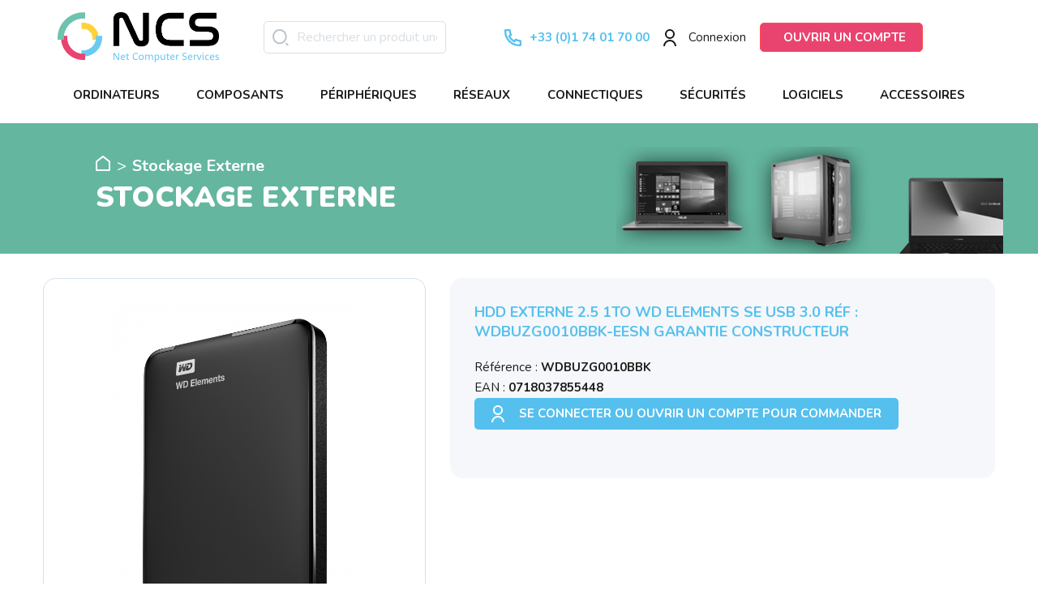

--- FILE ---
content_type: text/html; charset=utf-8
request_url: https://www.ncsdistri.com/hdd-externe/210-western-digital-wd-elements-portable-0718037855448.html
body_size: 27879
content:
<!doctype html>
<html lang="fr">

<head>
  
    
  <meta charset="utf-8">


  <meta http-equiv="x-ua-compatible" content="ie=edge">



  <link rel="canonical" href="https://www.ncsdistri.com/hdd-externe/210-western-digital-wd-elements-portable-0718037855448.html">

  <title>HDD Externe 2.5 1To WD ELEMENTS SE USB 3.0 Réf : WDBUZG0010BBK-EESN GARANTIE CONSTRUCTEUR</title>
  <meta name="description" content="SIMPLE, RAPIDE ET PORTABLEStockage de grande capacité fiable, facile à utiliser et prêt à l&#039;emploi.Grande capacité dans un design élégantAvec jusqu&#039;à 3 To de capacité dans un design ultra lé">
  <meta name="keywords" content="Western Digital WD Elements Portable disque dur externe 1 To Noir">
      
                  <link rel="alternate" href="https://www.ncsdistri.com/hdd-externe/210-western-digital-wd-elements-portable-0718037855448.html" hreflang="fr">
        



  <meta name="viewport" content="width=device-width, initial-scale=1">



  <link rel="icon" type="image/vnd.microsoft.icon" href="/img/favicon.ico?1594653761">
  <link rel="shortcut icon" type="image/x-icon" href="/img/favicon.ico?1594653761">


<link href="https://fonts.googleapis.com/css2?family=Nunito:ital,wght@0,400;0,700;0,900;1,400&display=swap" rel="stylesheet">


  
  <link rel="stylesheet" href="https://fonts.googleapis.com/css?family=Nunito" type="text/css" media="all">


  <link rel="stylesheet" href="https://www.ncsdistri.com/themes/ncs-distri/assets/cache/theme-b019d8602.css" type="text/css" media="all">







<script async src="https://www.googletagmanager.com/gtag/js?id=UA-166272771-1"></script>


  

  <script type="text/javascript">
        var ASSearchUrl = "https:\/\/www.ncsdistri.com\/module\/pm_advancedsearch4\/advancedsearch4";
        var AdvancedEmailGuardData = {"meta":{"isGDPREnabled":true,"isLegacyOPCEnabled":false,"isLegacyMAModuleEnabled":false,"validationError":null},"settings":{"recaptcha":{"type":"v2_cbx","key":"6Ld0yqkZAAAAAKhxzrZorK-1M6yJTU03pw0Mz-3p","forms":{"contact_us":{"size":"normal","align":"left","offset":1},"register":{"size":"normal","align":"center","offset":1}},"language":"shop","theme":"light","position":"bottomright","hidden":false}},"context":{"ps":{"v17":true,"v17pc":true,"v17ch":false,"v16":false,"v161":false,"v15":false},"languageCode":"fr","pageName":"product"},"trans":{"genericError":"Une erreur s'est produite, veuillez r\u00e9essayer."}};
        var as4_orderBySalesAsc = "Meilleures ventes en dernier";
        var as4_orderBySalesDesc = "Meilleures ventes en premier";
        var ec_ps_version17 = true;
        var is_required_label = " is required";
        var jolisearch = {"amb_joli_search_action":"https:\/\/www.ncsdistri.com\/module\/ambjolisearch\/jolisearch","amb_joli_search_link":"https:\/\/www.ncsdistri.com\/module\/ambjolisearch\/jolisearch","amb_joli_search_controller":"jolisearch","blocksearch_type":"top","show_cat_desc":0,"ga_acc":0,"id_lang":1,"url_rewriting":1,"use_autocomplete":2,"minwordlen":1,"l_products":"Nos produits","l_manufacturers":"Nos marques","l_suppliers":"Nos fournisseurs","l_categories":"Nos cat\u00e9gories","l_no_results_found":"Aucun produit ne correspond \u00e0 cette recherche","l_more_results":"Montrer tous les r\u00e9sultats \u00bb","ENT_QUOTES":3,"jolisearch_position":{"my":"left top","at":"left bottom","collision":"flipfit none"},"classes":"ps17","display_manufacturer":"","display_supplier":"","display_category":"1","use_mobile_ux":"1","mobile_media_breakpoint":"576","mobile_opening_selector":"","show_add_to_cart_button":"1","add_to_cart_button_style":1,"show_features":"","feature_ids":[],"show_feature_values_only":false,"show_price":"1","theme":"finder"};
        var prestashop = {"cart":{"products":[],"totals":{"total":{"type":"total","label":"Total","amount":0,"value":"0,00\u00a0\u20ac"},"total_including_tax":{"type":"total","label":"Total TTC","amount":0,"value":"0,00\u00a0\u20ac"},"total_excluding_tax":{"type":"total","label":"Total HT :","amount":0,"value":"0,00\u00a0\u20ac"}},"subtotals":{"products":{"type":"products","label":"Sous-total","amount":0,"value":"0,00\u00a0\u20ac"},"discounts":null,"shipping":{"type":"shipping","label":"Livraison","amount":0,"value":"gratuit"},"tax":{"type":"tax","label":"Taxes","amount":0,"value":"0,00\u00a0\u20ac"}},"products_count":0,"summary_string":"0 articles","vouchers":{"allowed":0,"added":[]},"discounts":[],"minimalPurchase":0,"minimalPurchaseRequired":""},"currency":{"name":"Euro","iso_code":"EUR","iso_code_num":"978","sign":"\u20ac"},"customer":{"lastname":null,"firstname":null,"email":null,"birthday":null,"newsletter":null,"newsletter_date_add":null,"optin":null,"website":null,"company":null,"siret":null,"ape":null,"is_logged":false,"gender":{"type":null,"name":null},"addresses":[]},"language":{"name":"Fran\u00e7ais (French)","iso_code":"fr","locale":"fr-FR","language_code":"fr","is_rtl":"0","date_format_lite":"d\/m\/Y","date_format_full":"d\/m\/Y H:i:s","id":1},"page":{"title":"","canonical":null,"meta":{"title":"HDD Externe 2.5 1To WD ELEMENTS SE USB 3.0 R\u00e9f : WDBUZG0010BBK-EESN GARANTIE CONSTRUCTEUR","description":"SIMPLE, RAPIDE ET PORTABLEStockage de grande capacit\u00e9 fiable, facile \u00e0 utiliser et pr\u00eat \u00e0 l'emploi.Grande capacit\u00e9 dans un design \u00e9l\u00e9gantAvec jusqu'\u00e0 3 To de capacit\u00e9 dans un design ultra l\u00e9","keywords":"Western Digital WD Elements Portable disque dur externe 1 To Noir","robots":"index"},"page_name":"product","body_classes":{"lang-fr":true,"lang-rtl":false,"country-FR":true,"currency-EUR":true,"layout-full-width":true,"page-product":true,"tax-display-enabled":true,"product-id-210":true,"product-HDD Externe 2.5 1To WD ELEMENTS SE USB 3.0 R\u00e9f : WDBUZG0010BBK-EESN GARANTIE CONSTRUCTEUR":true,"product-id-category-2481":true,"product-id-manufacturer-311":true,"product-id-supplier-0":true,"product-available-for-order":true},"admin_notifications":[]},"shop":{"name":"Net Computer Services","logo":"\/img\/ncs-distribution-logo-1594653761.jpg","stores_icon":"\/img\/logo_stores.png","favicon":"\/img\/favicon.ico"},"urls":{"base_url":"https:\/\/www.ncsdistri.com\/","current_url":"https:\/\/www.ncsdistri.com\/hdd-externe\/210-western-digital-wd-elements-portable-0718037855448.html","shop_domain_url":"https:\/\/www.ncsdistri.com","img_ps_url":"https:\/\/www.ncsdistri.com\/img\/","img_cat_url":"https:\/\/www.ncsdistri.com\/img\/c\/","img_lang_url":"https:\/\/www.ncsdistri.com\/img\/l\/","img_prod_url":"https:\/\/www.ncsdistri.com\/img\/p\/","img_manu_url":"https:\/\/www.ncsdistri.com\/img\/m\/","img_sup_url":"https:\/\/www.ncsdistri.com\/img\/su\/","img_ship_url":"https:\/\/www.ncsdistri.com\/img\/s\/","img_store_url":"https:\/\/www.ncsdistri.com\/img\/st\/","img_col_url":"https:\/\/www.ncsdistri.com\/img\/co\/","img_url":"https:\/\/www.ncsdistri.com\/themes\/ncs-distri\/assets\/img\/","css_url":"https:\/\/www.ncsdistri.com\/themes\/ncs-distri\/assets\/css\/","js_url":"https:\/\/www.ncsdistri.com\/themes\/ncs-distri\/assets\/js\/","pic_url":"https:\/\/www.ncsdistri.com\/upload\/","pages":{"address":"https:\/\/www.ncsdistri.com\/adresse","addresses":"https:\/\/www.ncsdistri.com\/adresses","authentication":"https:\/\/www.ncsdistri.com\/connexion","cart":"https:\/\/www.ncsdistri.com\/panier","category":"https:\/\/www.ncsdistri.com\/index.php?controller=category","cms":"https:\/\/www.ncsdistri.com\/index.php?controller=cms","contact":"https:\/\/www.ncsdistri.com\/nous-contacter","discount":"https:\/\/www.ncsdistri.com\/reduction","guest_tracking":"https:\/\/www.ncsdistri.com\/suivi-commande-invite","history":"https:\/\/www.ncsdistri.com\/historique-commandes","identity":"https:\/\/www.ncsdistri.com\/identite","index":"https:\/\/www.ncsdistri.com\/","my_account":"https:\/\/www.ncsdistri.com\/mon-compte","order_confirmation":"https:\/\/www.ncsdistri.com\/confirmation-commande","order_detail":"https:\/\/www.ncsdistri.com\/index.php?controller=order-detail","order_follow":"https:\/\/www.ncsdistri.com\/suivi-commande","order":"https:\/\/www.ncsdistri.com\/commande","order_return":"https:\/\/www.ncsdistri.com\/index.php?controller=order-return","order_slip":"https:\/\/www.ncsdistri.com\/avoirs","pagenotfound":"https:\/\/www.ncsdistri.com\/page-introuvable","password":"https:\/\/www.ncsdistri.com\/recuperation-mot-de-passe","pdf_invoice":"https:\/\/www.ncsdistri.com\/index.php?controller=pdf-invoice","pdf_order_return":"https:\/\/www.ncsdistri.com\/index.php?controller=pdf-order-return","pdf_order_slip":"https:\/\/www.ncsdistri.com\/index.php?controller=pdf-order-slip","prices_drop":"https:\/\/www.ncsdistri.com\/promotions","product":"https:\/\/www.ncsdistri.com\/index.php?controller=product","search":"https:\/\/www.ncsdistri.com\/index.php?controller=search","sitemap":"https:\/\/www.ncsdistri.com\/plan du site","stores":"https:\/\/www.ncsdistri.com\/magasins","supplier":"https:\/\/www.ncsdistri.com\/fournisseur","register":"https:\/\/www.ncsdistri.com\/connexion?create_account=1","order_login":"https:\/\/www.ncsdistri.com\/commande?login=1"},"alternative_langs":{"fr":"https:\/\/www.ncsdistri.com\/hdd-externe\/210-western-digital-wd-elements-portable-0718037855448.html"},"theme_assets":"\/themes\/ncs-distri\/assets\/","actions":{"logout":"https:\/\/www.ncsdistri.com\/?mylogout="},"no_picture_image":{"bySize":{"small_default":{"url":"https:\/\/www.ncsdistri.com\/img\/p\/fr-default-small_default.jpg","width":98,"height":98},"cart_default":{"url":"https:\/\/www.ncsdistri.com\/img\/p\/fr-default-cart_default.jpg","width":125,"height":125},"home_default":{"url":"https:\/\/www.ncsdistri.com\/img\/p\/fr-default-home_default.jpg","width":250,"height":250},"medium_default":{"url":"https:\/\/www.ncsdistri.com\/img\/p\/fr-default-medium_default.jpg","width":452,"height":452},"large_default":{"url":"https:\/\/www.ncsdistri.com\/img\/p\/fr-default-large_default.jpg","width":800,"height":800}},"small":{"url":"https:\/\/www.ncsdistri.com\/img\/p\/fr-default-small_default.jpg","width":98,"height":98},"medium":{"url":"https:\/\/www.ncsdistri.com\/img\/p\/fr-default-home_default.jpg","width":250,"height":250},"large":{"url":"https:\/\/www.ncsdistri.com\/img\/p\/fr-default-large_default.jpg","width":800,"height":800},"legend":""}},"configuration":{"display_taxes_label":true,"display_prices_tax_incl":false,"is_catalog":true,"show_prices":false,"opt_in":{"partner":true},"quantity_discount":{"type":"discount","label":"Remise"},"voucher_enabled":0,"return_enabled":0},"field_required":[],"breadcrumb":{"links":[{"title":"Accueil","url":"https:\/\/www.ncsdistri.com\/"},{"title":"Stockage Externe","url":"https:\/\/www.ncsdistri.com\/2480-stockage-externe"},{"title":"HDD Externe","url":"https:\/\/www.ncsdistri.com\/2481-hdd-externe"},{"title":"HDD Externe 2.5 1To WD ELEMENTS SE USB 3.0 R\u00e9f : WDBUZG0010BBK-EESN GARANTIE CONSTRUCTEUR","url":"https:\/\/www.ncsdistri.com\/hdd-externe\/210-western-digital-wd-elements-portable-0718037855448.html"}],"count":4},"link":{"protocol_link":"https:\/\/","protocol_content":"https:\/\/"},"time":1768567644,"static_token":"0e579a468ab5c0b670ce30072af279e7","token":"01572ad95a6c38f2c720ff1ec231ff1f"};
        var psr_icon_color = "#FFFFFF";
      </script>



  <link rel="stylesheet" href="https://use.fontawesome.com/releases/v5.8.1/css/all.css" integrity="sha384-50oBUHEmvpQ+1lW4y57PTFmhCaXp0ML5d60M1M7uH2+nqUivzIebhndOJK28anvf" crossorigin="anonymous">  <script async src="https://www.googletagmanager.com/gtag/js?id=UA-166272771-1"></script>
  <script>
    window.dataLayer = window.dataLayer || [];
    function gtag(){dataLayer.push(arguments);}
    gtag('js', new Date());
    gtag(
      'config',
      'UA-166272771-1',
      {
        'debug_mode':false
        , 'anonymize_ip': true                      }
    );
  </script>

 <!-- related products -->
<script type="text/javascript">
var unselectedmessage = "Please select any Related Product";
var ps_version = parseInt("1");
var currency_sign = "€";
var baseUri = "http://www.ncsdistri.com/";
var static_token = "0e579a468ab5c0b670ce30072af279e7";
var current_page = "product";
var cart_link = "https://www.ncsdistri.com/panier";
var script_path = "/modules/relatedproducts/views/js/related_products.js";
var rp_view = "grid";
</script>
<style>.ets_mm_megamenu .mm_menus_li .h4,
.ets_mm_megamenu .mm_menus_li .h5,
.ets_mm_megamenu .mm_menus_li .h6,
.ets_mm_megamenu .mm_menus_li .h1,
.ets_mm_megamenu .mm_menus_li .h2,
.ets_mm_megamenu .mm_menus_li .h3,
.ets_mm_megamenu .mm_menus_li .h4 *:not(i),
.ets_mm_megamenu .mm_menus_li .h5 *:not(i),
.ets_mm_megamenu .mm_menus_li .h6 *:not(i),
.ets_mm_megamenu .mm_menus_li .h1 *:not(i),
.ets_mm_megamenu .mm_menus_li .h2 *:not(i),
.ets_mm_megamenu .mm_menus_li .h3 *:not(i),
.ets_mm_megamenu .mm_menus_li > a{
    font-family: 'Nunito';
}
.ets_mm_megamenu *:not(.fa):not(i){
    font-family: 'Nunito';
}

.ets_mm_block *{
    font-size: 15px;
}    

@media (min-width: 768px){
/*layout 1*/
    .ets_mm_megamenu.layout_layout1{
        background: #ffffff;
    }
    .layout_layout1 .ets_mm_megamenu_content{
      background: linear-gradient(#FFFFFF, #F2F2F2) repeat scroll 0 0 rgba(0, 0, 0, 0);
      background: -webkit-linear-gradient(#FFFFFF, #F2F2F2) repeat scroll 0 0 rgba(0, 0, 0, 0);
      background: -o-linear-gradient(#FFFFFF, #F2F2F2) repeat scroll 0 0 rgba(0, 0, 0, 0);
    }
    .ets_mm_megamenu.layout_layout1:not(.ybc_vertical_menu) .mm_menus_ul{
         background: #ffffff;
    }

    #header .layout_layout1:not(.ybc_vertical_menu) .mm_menus_li > a,
    .layout_layout1 .ybc-menu-vertical-button,
    .layout_layout1 .mm_extra_item *{
        color: #161615
    }
    .layout_layout1 .ybc-menu-vertical-button .ybc-menu-button-toggle_icon_default .icon-bar{
        background-color: #161615
    }
    .layout_layout1:not(.click_open_submenu) .mm_menus_li:hover > a,
    .layout_layout1.click_open_submenu .mm_menus_li.open_li > a,
    .layout_layout1 .mm_menus_li.active > a,
    #header .layout_layout1:not(.click_open_submenu) .mm_menus_li:hover > a,
    #header .layout_layout1.click_open_submenu .mm_menus_li.open_li > a,
    #header .layout_layout1 .mm_menus_li.menu_hover > a,
    .layout_layout1:hover .ybc-menu-vertical-button,
    .layout_layout1 .mm_extra_item button[type="submit"]:hover i,
    #header .layout_layout1 .mm_menus_li.active > a{
        color: #55C0EE;
    }
    
    .layout_layout1:not(.ybc_vertical_menu):not(.click_open_submenu) .mm_menus_li > a:before,
    .layout_layout1:not(.ybc_vertical_menu).click_open_submenu .mm_menus_li.open_li > a:before,
    .layout_layout1.ybc_vertical_menu:hover .ybc-menu-vertical-button:before,
    .layout_layout1:hover .ybc-menu-vertical-button .ybc-menu-button-toggle_icon_default .icon-bar,
    .ybc-menu-vertical-button.layout_layout1:hover{background-color: #55C0EE;}
    
    .layout_layout1:not(.ybc_vertical_menu):not(.click_open_submenu) .mm_menus_li:hover > a,
    .layout_layout1:not(.ybc_vertical_menu).click_open_submenu .mm_menus_li.open_li > a,
    .layout_layout1:not(.ybc_vertical_menu) .mm_menus_li.menu_hover > a,
    .ets_mm_megamenu.layout_layout1.ybc_vertical_menu:hover,
    #header .layout_layout1:not(.ybc_vertical_menu):not(.click_open_submenu) .mm_menus_li:hover > a,
    #header .layout_layout1:not(.ybc_vertical_menu).click_open_submenu .mm_menus_li.open_li > a,
    #header .layout_layout1:not(.ybc_vertical_menu) .mm_menus_li.menu_hover > a,
    .ets_mm_megamenu.layout_layout1.ybc_vertical_menu:hover{
        background: #ffffff;
    }
    
    .layout_layout1.ets_mm_megamenu .mm_columns_ul,
    .layout_layout1.ybc_vertical_menu .mm_menus_ul{
        background-color: #F2F5F8;
    }
    #header .layout_layout1 .ets_mm_block_content a,
    #header .layout_layout1 .ets_mm_block_content p,
    .layout_layout1.ybc_vertical_menu .mm_menus_li > a,
    #header .layout_layout1.ybc_vertical_menu .mm_menus_li > a{
        color: #7F8C92;
    }
    
    .layout_layout1 .mm_columns_ul .h1,
    .layout_layout1 .mm_columns_ul .h2,
    .layout_layout1 .mm_columns_ul .h3,
    .layout_layout1 .mm_columns_ul .h4,
    .layout_layout1 .mm_columns_ul .h5,
    .layout_layout1 .mm_columns_ul .h6,
    .layout_layout1 .mm_columns_ul .ets_mm_block > .h1 a,
    .layout_layout1 .mm_columns_ul .ets_mm_block > .h2 a,
    .layout_layout1 .mm_columns_ul .ets_mm_block > .h3 a,
    .layout_layout1 .mm_columns_ul .ets_mm_block > .h4 a,
    .layout_layout1 .mm_columns_ul .ets_mm_block > .h5 a,
    .layout_layout1 .mm_columns_ul .ets_mm_block > .h6 a,
    #header .layout_layout1 .mm_columns_ul .ets_mm_block > .h1 a,
    #header .layout_layout1 .mm_columns_ul .ets_mm_block > .h2 a,
    #header .layout_layout1 .mm_columns_ul .ets_mm_block > .h3 a,
    #header .layout_layout1 .mm_columns_ul .ets_mm_block > .h4 a,
    #header .layout_layout1 .mm_columns_ul .ets_mm_block > .h5 a,
    #header .layout_layout1 .mm_columns_ul .ets_mm_block > .h6 a,
    .layout_layout1 .mm_columns_ul .h1,
    .layout_layout1 .mm_columns_ul .h2,
    .layout_layout1 .mm_columns_ul .h3,
    .layout_layout1 .mm_columns_ul .h4,
    .layout_layout1 .mm_columns_ul .h5,
    .layout_layout1 .mm_columns_ul .h6{
        color: #55C0EE;
    }
    
    
    .layout_layout1 li:hover > a,
    .layout_layout1 li > a:hover,
    .layout_layout1 .mm_tabs_li.open .mm_tab_toggle_title,
    .layout_layout1 .mm_tabs_li.open .mm_tab_toggle_title a,
    .layout_layout1 .mm_tabs_li:hover .mm_tab_toggle_title,
    .layout_layout1 .mm_tabs_li:hover .mm_tab_toggle_title a,
    #header .layout_layout1 .mm_tabs_li.open .mm_tab_toggle_title,
    #header .layout_layout1 .mm_tabs_li.open .mm_tab_toggle_title a,
    #header .layout_layout1 .mm_tabs_li:hover .mm_tab_toggle_title,
    #header .layout_layout1 .mm_tabs_li:hover .mm_tab_toggle_title a,
    .layout_layout1.ybc_vertical_menu .mm_menus_li > a,
    #header .layout_layout1 li:hover > a,
    .layout_layout1.ybc_vertical_menu:not(.click_open_submenu) .mm_menus_li:hover > a,
    .layout_layout1.ybc_vertical_menu.click_open_submenu .mm_menus_li.open_li > a,
    #header .layout_layout1.ybc_vertical_menu:not(.click_open_submenu) .mm_menus_li:hover > a,
    #header .layout_layout1.ybc_vertical_menu.click_open_submenu .mm_menus_li.open_li > a,
    #header .layout_layout1 .mm_columns_ul .mm_block_type_product .product-title > a:hover,
    #header .layout_layout1 li > a:hover{color: #161615;}
    
    
/*end layout 1*/
    
    
    /*layout 2*/
    .ets_mm_megamenu.layout_layout2{
        background-color: #3cabdb;
    }
    
    #header .layout_layout2:not(.ybc_vertical_menu) .mm_menus_li > a,
    .layout_layout2 .ybc-menu-vertical-button,
    .layout_layout2 .mm_extra_item *{
        color: #ffffff
    }
    .layout_layout2 .ybc-menu-vertical-button .ybc-menu-button-toggle_icon_default .icon-bar{
        background-color: #ffffff
    }
    .layout_layout2:not(.ybc_vertical_menu):not(.click_open_submenu) .mm_menus_li:hover > a,
    .layout_layout2:not(.ybc_vertical_menu).click_open_submenu .mm_menus_li.open_li > a,
    .layout_layout2:not(.ybc_vertical_menu) .mm_menus_li.active > a,
    #header .layout_layout2:not(.ybc_vertical_menu):not(.click_open_submenu) .mm_menus_li:hover > a,
    #header .layout_layout2:not(.ybc_vertical_menu).click_open_submenu .mm_menus_li.open_li > a,
    .layout_layout2:hover .ybc-menu-vertical-button,
    .layout_layout2 .mm_extra_item button[type="submit"]:hover i,
    #header .layout_layout2:not(.ybc_vertical_menu) .mm_menus_li.active > a{color: #ffffff;}
    
    .layout_layout2:hover .ybc-menu-vertical-button .ybc-menu-button-toggle_icon_default .icon-bar{
        background-color: #ffffff;
    }
    .layout_layout2:not(.ybc_vertical_menu):not(.click_open_submenu) .mm_menus_li:hover > a,
    .layout_layout2:not(.ybc_vertical_menu).click_open_submenu .mm_menus_li.open_li > a,
    #header .layout_layout2:not(.ybc_vertical_menu):not(.click_open_submenu) .mm_menus_li:hover > a,
    #header .layout_layout2:not(.ybc_vertical_menu).click_open_submenu .mm_menus_li.open_li > a,
    .ets_mm_megamenu.layout_layout2.ybc_vertical_menu:hover{
        background-color: #50b4df;
    }
    
    .layout_layout2.ets_mm_megamenu .mm_columns_ul,
    .layout_layout2.ybc_vertical_menu .mm_menus_ul{
        background-color: #ffffff;
    }
    #header .layout_layout2 .ets_mm_block_content a,
    .layout_layout2.ybc_vertical_menu .mm_menus_li > a,
    #header .layout_layout2.ybc_vertical_menu .mm_menus_li > a,
    #header .layout_layout2 .ets_mm_block_content p{
        color: #666666;
    }
    
    .layout_layout2 .mm_columns_ul .h1,
    .layout_layout2 .mm_columns_ul .h2,
    .layout_layout2 .mm_columns_ul .h3,
    .layout_layout2 .mm_columns_ul .h4,
    .layout_layout2 .mm_columns_ul .h5,
    .layout_layout2 .mm_columns_ul .h6,
    .layout_layout2 .mm_columns_ul .ets_mm_block > .h1 a,
    .layout_layout2 .mm_columns_ul .ets_mm_block > .h2 a,
    .layout_layout2 .mm_columns_ul .ets_mm_block > .h3 a,
    .layout_layout2 .mm_columns_ul .ets_mm_block > .h4 a,
    .layout_layout2 .mm_columns_ul .ets_mm_block > .h5 a,
    .layout_layout2 .mm_columns_ul .ets_mm_block > .h6 a,
    #header .layout_layout2 .mm_columns_ul .ets_mm_block > .h1 a,
    #header .layout_layout2 .mm_columns_ul .ets_mm_block > .h2 a,
    #header .layout_layout2 .mm_columns_ul .ets_mm_block > .h3 a,
    #header .layout_layout2 .mm_columns_ul .ets_mm_block > .h4 a,
    #header .layout_layout2 .mm_columns_ul .ets_mm_block > .h5 a,
    #header .layout_layout2 .mm_columns_ul .ets_mm_block > .h6 a,
    .layout_layout2 .mm_columns_ul .h1,
    .layout_layout2 .mm_columns_ul .h2,
    .layout_layout2 .mm_columns_ul .h3,
    .layout_layout2 .mm_columns_ul .h4,
    .layout_layout2 .mm_columns_ul .h5,
    .layout_layout2 .mm_columns_ul .h6{
        color: #414141;
    }
    
    
    .layout_layout2 li:hover > a,
    .layout_layout2 li > a:hover,
    .layout_layout2 .mm_tabs_li.open .mm_tab_toggle_title,
    .layout_layout2 .mm_tabs_li.open .mm_tab_toggle_title a,
    .layout_layout2 .mm_tabs_li:hover .mm_tab_toggle_title,
    .layout_layout2 .mm_tabs_li:hover .mm_tab_toggle_title a,
    #header .layout_layout2 .mm_tabs_li.open .mm_tab_toggle_title,
    #header .layout_layout2 .mm_tabs_li.open .mm_tab_toggle_title a,
    #header .layout_layout2 .mm_tabs_li:hover .mm_tab_toggle_title,
    #header .layout_layout2 .mm_tabs_li:hover .mm_tab_toggle_title a,
    #header .layout_layout2 li:hover > a,
    .layout_layout2.ybc_vertical_menu .mm_menus_li > a,
    .layout_layout2.ybc_vertical_menu:not(.click_open_submenu) .mm_menus_li:hover > a,
    .layout_layout2.ybc_vertical_menu.click_open_submenu .mm_menus_li.open_li > a,
    #header .layout_layout2.ybc_vertical_menu:not(.click_open_submenu) .mm_menus_li:hover > a,
    #header .layout_layout2.ybc_vertical_menu.click_open_submenu.open_li .mm_menus_li > a,
    #header .layout_layout2 .mm_columns_ul .mm_block_type_product .product-title > a:hover,
    #header .layout_layout2 li > a:hover{color: #fc4444;}
    
    
    
    /*layout 3*/
    .ets_mm_megamenu.layout_layout3,
    .layout_layout3 .mm_tab_li_content{
        background-color: #333333;
        
    }
    #header .layout_layout3:not(.ybc_vertical_menu) .mm_menus_li > a,
    .layout_layout3 .ybc-menu-vertical-button,
    .layout_layout3 .mm_extra_item *{
        color: #ffffff
    }
    .layout_layout3 .ybc-menu-vertical-button .ybc-menu-button-toggle_icon_default .icon-bar{
        background-color: #ffffff
    }
    .layout_layout3:not(.click_open_submenu) .mm_menus_li:hover > a,
    .layout_layout3.click_open_submenu .mm_menus_li.open_li > a,
    .layout_layout3 .mm_menus_li.active > a,
    .layout_layout3 .mm_extra_item button[type="submit"]:hover i,
    #header .layout_layout3:not(.click_open_submenu) .mm_menus_li:hover > a,
    #header .layout_layout3.click_open_submenu .mm_menus_li.open_li > a,
    #header .layout_layout3 .mm_menus_li.active > a,
    .layout_layout3:hover .ybc-menu-vertical-button,
    .layout_layout3:hover .ybc-menu-vertical-button .ybc-menu-button-toggle_icon_default .icon-bar{
        color: #ffffff;
    }
    
    .layout_layout3:not(.ybc_vertical_menu):not(.click_open_submenu) .mm_menus_li:hover > a,
    .layout_layout3:not(.ybc_vertical_menu).click_open_submenu .mm_menus_li.open_li > a,
    #header .layout_layout3:not(.ybc_vertical_menu):not(.click_open_submenu) .mm_menus_li:hover > a,
    #header .layout_layout3:not(.ybc_vertical_menu).click_open_submenu .mm_menus_li.open_li > a,
    .ets_mm_megamenu.layout_layout3.ybc_vertical_menu:hover,
    .layout_layout3 .mm_tabs_li.open .mm_columns_contents_ul,
    .layout_layout3 .mm_tabs_li.open .mm_tab_li_content {
        background-color: #000000;
    }
    .layout_layout3 .mm_tabs_li.open.mm_tabs_has_content .mm_tab_li_content .mm_tab_name::before{
        border-right-color: #000000;
    }
    .layout_layout3.ets_mm_megamenu .mm_columns_ul,
    .ybc_vertical_menu.layout_layout3 .mm_menus_ul.ets_mn_submenu_full_height .mm_menus_li:hover a::before,
    .layout_layout3.ybc_vertical_menu .mm_menus_ul{
        background-color: #000000;
        border-color: #000000;
    }
    #header .layout_layout3 .ets_mm_block_content a,
    #header .layout_layout3 .ets_mm_block_content p,
    .layout_layout3.ybc_vertical_menu .mm_menus_li > a,
    #header .layout_layout3.ybc_vertical_menu .mm_menus_li > a{
        color: #dcdcdc;
    }
    
    .layout_layout3 .mm_columns_ul .h1,
    .layout_layout3 .mm_columns_ul .h2,
    .layout_layout3 .mm_columns_ul .h3,
    .layout_layout3 .mm_columns_ul .h4,
    .layout_layout3 .mm_columns_ul .h5,
    .layout_layout3 .mm_columns_ul .h6,
    .layout_layout3 .mm_columns_ul .ets_mm_block > .h1 a,
    .layout_layout3 .mm_columns_ul .ets_mm_block > .h2 a,
    .layout_layout3 .mm_columns_ul .ets_mm_block > .h3 a,
    .layout_layout3 .mm_columns_ul .ets_mm_block > .h4 a,
    .layout_layout3 .mm_columns_ul .ets_mm_block > .h5 a,
    .layout_layout3 .mm_columns_ul .ets_mm_block > .h6 a,
    #header .layout_layout3 .mm_columns_ul .ets_mm_block > .h1 a,
    #header .layout_layout3 .mm_columns_ul .ets_mm_block > .h2 a,
    #header .layout_layout3 .mm_columns_ul .ets_mm_block > .h3 a,
    #header .layout_layout3 .mm_columns_ul .ets_mm_block > .h4 a,
    #header .layout_layout3 .mm_columns_ul .ets_mm_block > .h5 a,
    #header .layout_layout3 .mm_columns_ul .ets_mm_block > .h6 a,
    .layout_layout3 .mm_columns_ul .h1,
    .layout_layout3 .mm_columns_ul .h2,
    .layout_layout3 .mm_columns_ul .h3,
    .layout_layout3.ybc_vertical_menu:not(.click_open_submenu) .mm_menus_li:hover > a,
    .layout_layout3.ybc_vertical_menu.click_open_submenu .mm_menus_li.open_li > a,
    #header .layout_layout3.ybc_vertical_menu:not(.click_open_submenu) .mm_menus_li:hover > a,
    #header .layout_layout3.ybc_vertical_menu.click_open_submenu .mm_menus_li.open_li > a,
    .layout_layout3 .mm_columns_ul .h4,
    .layout_layout3 .mm_columns_ul .h5,
    .layout_layout3 .mm_columns_ul .h6{
        color: #ec4249;
    }
    
    
    .layout_layout3 li:hover > a,
    .layout_layout3 li > a:hover,
    .layout_layout3 .mm_tabs_li.open .mm_tab_toggle_title,
    .layout_layout3 .mm_tabs_li.open .mm_tab_toggle_title a,
    .layout_layout3 .mm_tabs_li:hover .mm_tab_toggle_title,
    .layout_layout3 .mm_tabs_li:hover .mm_tab_toggle_title a,
    #header .layout_layout3 .mm_tabs_li.open .mm_tab_toggle_title,
    #header .layout_layout3 .mm_tabs_li.open .mm_tab_toggle_title a,
    #header .layout_layout3 .mm_tabs_li:hover .mm_tab_toggle_title,
    #header .layout_layout3 .mm_tabs_li:hover .mm_tab_toggle_title a,
    #header .layout_layout3 li:hover > a,
    #header .layout_layout3 .mm_columns_ul .mm_block_type_product .product-title > a:hover,
    #header .layout_layout3 li > a:hover,
    .layout_layout3.ybc_vertical_menu .mm_menus_li > a,
    .layout_layout3 .has-sub .ets_mm_categories li > a:hover,
    #header .layout_layout3 .has-sub .ets_mm_categories li > a:hover{color: #fc4444;}
    
    
    /*layout 4*/
    
    .ets_mm_megamenu.layout_layout4{
        background-color: #ffffff;
    }
    .ets_mm_megamenu.layout_layout4:not(.ybc_vertical_menu) .mm_menus_ul{
         background: #ffffff;
    }

    #header .layout_layout4:not(.ybc_vertical_menu) .mm_menus_li > a,
    .layout_layout4 .ybc-menu-vertical-button,
    .layout_layout4 .mm_extra_item *{
        color: #333333
    }
    .layout_layout4 .ybc-menu-vertical-button .ybc-menu-button-toggle_icon_default .icon-bar{
        background-color: #333333
    }
    
    .layout_layout4:not(.click_open_submenu) .mm_menus_li:hover > a,
    .layout_layout4.click_open_submenu .mm_menus_li.open_li > a,
    .layout_layout4 .mm_menus_li.active > a,
    #header .layout_layout4:not(.click_open_submenu) .mm_menus_li:hover > a,
    #header .layout_layout4.click_open_submenu .mm_menus_li.open_li > a,
    .layout_layout4:hover .ybc-menu-vertical-button,
    #header .layout_layout4 .mm_menus_li.active > a{color: #ffffff;}
    
    .layout_layout4:hover .ybc-menu-vertical-button .ybc-menu-button-toggle_icon_default .icon-bar{
        background-color: #ffffff;
    }
    
    .layout_layout4:not(.ybc_vertical_menu):not(.click_open_submenu) .mm_menus_li:hover > a,
    .layout_layout4:not(.ybc_vertical_menu).click_open_submenu .mm_menus_li.open_li > a,
    .layout_layout4:not(.ybc_vertical_menu) .mm_menus_li.active > a,
    .layout_layout4:not(.ybc_vertical_menu) .mm_menus_li:hover > span, 
    .layout_layout4:not(.ybc_vertical_menu) .mm_menus_li.active > span,
    #header .layout_layout4:not(.ybc_vertical_menu):not(.click_open_submenu) .mm_menus_li:hover > a,
    #header .layout_layout4:not(.ybc_vertical_menu).click_open_submenu .mm_menus_li.open_li > a,
    #header .layout_layout4:not(.ybc_vertical_menu) .mm_menus_li.active > a,
    .layout_layout4:not(.ybc_vertical_menu):not(.click_open_submenu) .mm_menus_li:hover > a,
    .layout_layout4:not(.ybc_vertical_menu).click_open_submenu .mm_menus_li.open_li > a,
    #header .layout_layout4:not(.ybc_vertical_menu):not(.click_open_submenu) .mm_menus_li:hover > a,
    #header .layout_layout4:not(.ybc_vertical_menu).click_open_submenu .mm_menus_li.open_li > a,
    .ets_mm_megamenu.layout_layout4.ybc_vertical_menu:hover,
    #header .layout_layout4 .mm_menus_li:hover > span, 
    #header .layout_layout4 .mm_menus_li.active > span{
        background-color: #ec4249;
    }
    .layout_layout4 .ets_mm_megamenu_content {
      border-bottom-color: #ec4249;
    }
    
    .layout_layout4.ets_mm_megamenu .mm_columns_ul,
    .ybc_vertical_menu.layout_layout4 .mm_menus_ul .mm_menus_li:hover a::before,
    .layout_layout4.ybc_vertical_menu .mm_menus_ul{
        background-color: #ffffff;
    }
    #header .layout_layout4 .ets_mm_block_content a,
    .layout_layout4.ybc_vertical_menu .mm_menus_li > a,
    #header .layout_layout4.ybc_vertical_menu .mm_menus_li > a,
    #header .layout_layout4 .ets_mm_block_content p{
        color: #666666;
    }
    
    .layout_layout4 .mm_columns_ul .h1,
    .layout_layout4 .mm_columns_ul .h2,
    .layout_layout4 .mm_columns_ul .h3,
    .layout_layout4 .mm_columns_ul .h4,
    .layout_layout4 .mm_columns_ul .h5,
    .layout_layout4 .mm_columns_ul .h6,
    .layout_layout4 .mm_columns_ul .ets_mm_block > .h1 a,
    .layout_layout4 .mm_columns_ul .ets_mm_block > .h2 a,
    .layout_layout4 .mm_columns_ul .ets_mm_block > .h3 a,
    .layout_layout4 .mm_columns_ul .ets_mm_block > .h4 a,
    .layout_layout4 .mm_columns_ul .ets_mm_block > .h5 a,
    .layout_layout4 .mm_columns_ul .ets_mm_block > .h6 a,
    #header .layout_layout4 .mm_columns_ul .ets_mm_block > .h1 a,
    #header .layout_layout4 .mm_columns_ul .ets_mm_block > .h2 a,
    #header .layout_layout4 .mm_columns_ul .ets_mm_block > .h3 a,
    #header .layout_layout4 .mm_columns_ul .ets_mm_block > .h4 a,
    #header .layout_layout4 .mm_columns_ul .ets_mm_block > .h5 a,
    #header .layout_layout4 .mm_columns_ul .ets_mm_block > .h6 a,
    .layout_layout4 .mm_columns_ul .h1,
    .layout_layout4 .mm_columns_ul .h2,
    .layout_layout4 .mm_columns_ul .h3,
    .layout_layout4 .mm_columns_ul .h4,
    .layout_layout4 .mm_columns_ul .h5,
    .layout_layout4 .mm_columns_ul .h6{
        color: #414141;
    }
    
    .layout_layout4 li:hover > a,
    .layout_layout4 li > a:hover,
    .layout_layout4 .mm_tabs_li.open .mm_tab_toggle_title,
    .layout_layout4 .mm_tabs_li.open .mm_tab_toggle_title a,
    .layout_layout4 .mm_tabs_li:hover .mm_tab_toggle_title,
    .layout_layout4 .mm_tabs_li:hover .mm_tab_toggle_title a,
    #header .layout_layout4 .mm_tabs_li.open .mm_tab_toggle_title,
    #header .layout_layout4 .mm_tabs_li.open .mm_tab_toggle_title a,
    #header .layout_layout4 .mm_tabs_li:hover .mm_tab_toggle_title,
    #header .layout_layout4 .mm_tabs_li:hover .mm_tab_toggle_title a,
    #header .layout_layout4 li:hover > a,
    .layout_layout4.ybc_vertical_menu .mm_menus_li > a,
    .layout_layout4.ybc_vertical_menu:not(.click_open_submenu) .mm_menus_li:hover > a,
    .layout_layout4.ybc_vertical_menu.click_open_submenu .mm_menus_li.open_li > a,
    #header .layout_layout4.ybc_vertical_menu:not(.click_open_submenu) .mm_menus_li:hover > a,
    #header .layout_layout4.ybc_vertical_menu.click_open_submenu .mm_menus_li.open_li > a,
    #header .layout_layout4 .mm_columns_ul .mm_block_type_product .product-title > a:hover,
    #header .layout_layout4 li > a:hover{color: #ec4249;}
    
    /* end layout 4*/
    
    
    
    
    /* Layout 5*/
    .ets_mm_megamenu.layout_layout5{
        background-color: #ffffff;
    }
    .ets_mm_megamenu.layout_layout5:not(.ybc_vertical_menu) .mm_menus_ul{
         background: #ffffff;
    }
    
    #header .layout_layout5:not(.ybc_vertical_menu) .mm_menus_li > a,
    .layout_layout5 .ybc-menu-vertical-button,
    .layout_layout5 .mm_extra_item *{
        color: #161615
    }
    .layout_layout5 .ybc-menu-vertical-button .ybc-menu-button-toggle_icon_default .icon-bar{
        background-color: #161615
    }
    .layout_layout5:not(.click_open_submenu) .mm_menus_li:hover > a,
    .layout_layout5.click_open_submenu .mm_menus_li.open_li > a,
    .layout_layout5 .mm_menus_li.active > a,
    .layout_layout5 .mm_extra_item button[type="submit"]:hover i,
    #header .layout_layout5:not(.click_open_submenu) .mm_menus_li:hover > a,
    #header .layout_layout5.click_open_submenu .mm_menus_li.open_li > a,
    #header .layout_layout5 .mm_menus_li.active > a,
    .layout_layout5:hover .ybc-menu-vertical-button{
        color: #55C0EE;
    }
    .layout_layout5:hover .ybc-menu-vertical-button .ybc-menu-button-toggle_icon_default .icon-bar{
        background-color: #55C0EE;
    }
    
    .layout_layout5 .mm_menus_li > a:before{background-color: #55C0EE;}
    

    .layout_layout5:not(.ybc_vertical_menu):not(.click_open_submenu) .mm_menus_li:hover > a,
    .layout_layout5:not(.ybc_vertical_menu).click_open_submenu .mm_menus_li.open_li > a,
    #header .layout_layout5:not(.ybc_vertical_menu):not(.click_open_submenu) .mm_menus_li:hover > a,
    #header .layout_layout5:not(.ybc_vertical_menu).click_open_submenu .mm_menus_li.open_li > a,
    .ets_mm_megamenu.layout_layout5.ybc_vertical_menu:hover,
    #header .layout_layout5:not(.click_open_submenu) .mm_menus_li:hover > a,
    #header .layout_layout5.click_open_submenu .mm_menus_li.open_li > a{
        background-color: #ffffff;
    }
    
    .layout_layout5.ets_mm_megamenu .mm_columns_ul,
    .ybc_vertical_menu.layout_layout5 .mm_menus_ul .mm_menus_li:hover a::before,
    .layout_layout5.ybc_vertical_menu .mm_menus_ul{
        background-color: #f2f5f8;
    }
    #header .layout_layout5 .ets_mm_block_content a,
    .layout_layout5.ybc_vertical_menu .mm_menus_li > a,
    #header .layout_layout5.ybc_vertical_menu .mm_menus_li > a,
    #header .layout_layout5 .ets_mm_block_content p{
        color: #7f8c92;
    }
    
    .layout_layout5 .mm_columns_ul .h1,
    .layout_layout5 .mm_columns_ul .h2,
    .layout_layout5 .mm_columns_ul .h3,
    .layout_layout5 .mm_columns_ul .h4,
    .layout_layout5 .mm_columns_ul .h5,
    .layout_layout5 .mm_columns_ul .h6,
    .layout_layout5 .mm_columns_ul .ets_mm_block > .h1 a,
    .layout_layout5 .mm_columns_ul .ets_mm_block > .h2 a,
    .layout_layout5 .mm_columns_ul .ets_mm_block > .h3 a,
    .layout_layout5 .mm_columns_ul .ets_mm_block > .h4 a,
    .layout_layout5 .mm_columns_ul .ets_mm_block > .h5 a,
    .layout_layout5 .mm_columns_ul .ets_mm_block > .h6 a,
    #header .layout_layout5 .mm_columns_ul .ets_mm_block > .h1 a,
    #header .layout_layout5 .mm_columns_ul .ets_mm_block > .h2 a,
    #header .layout_layout5 .mm_columns_ul .ets_mm_block > .h3 a,
    #header .layout_layout5 .mm_columns_ul .ets_mm_block > .h4 a,
    #header .layout_layout5 .mm_columns_ul .ets_mm_block > .h5 a,
    #header .layout_layout5 .mm_columns_ul .ets_mm_block > .h6 a,
    .layout_layout5 .mm_columns_ul .h1,
    .layout_layout5 .mm_columns_ul .h2,
    .layout_layout5 .mm_columns_ul .h3,
    .layout_layout5 .mm_columns_ul .h4,
    .layout_layout5 .mm_columns_ul .h5,
    .layout_layout5 .mm_columns_ul .h6{
        color: #55C0EE;
    }
    
    .layout_layout5 li:hover > a,
    .layout_layout5 li > a:hover,
    .layout_layout5 .mm_tabs_li.open .mm_tab_toggle_title,
    .layout_layout5 .mm_tabs_li.open .mm_tab_toggle_title a,
    .layout_layout5 .mm_tabs_li:hover .mm_tab_toggle_title,
    .layout_layout5 .mm_tabs_li:hover .mm_tab_toggle_title a,
    #header .layout_layout5 .mm_tabs_li.open .mm_tab_toggle_title,
    #header .layout_layout5 .mm_tabs_li.open .mm_tab_toggle_title a,
    #header .layout_layout5 .mm_tabs_li:hover .mm_tab_toggle_title,
    #header .layout_layout5 .mm_tabs_li:hover .mm_tab_toggle_title a,
    .layout_layout5.ybc_vertical_menu .mm_menus_li > a,
    #header .layout_layout5 li:hover > a,
    .layout_layout5.ybc_vertical_menu:not(.click_open_submenu) .mm_menus_li:hover > a,
    .layout_layout5.ybc_vertical_menu.click_open_submenu .mm_menus_li.open_li > a,
    #header .layout_layout5.ybc_vertical_menu:not(.click_open_submenu) .mm_menus_li:hover > a,
    #header .layout_layout5.ybc_vertical_menu.click_open_submenu .mm_menus_li.open_li > a,
    #header .layout_layout5 .mm_columns_ul .mm_block_type_product .product-title > a:hover,
    #header .layout_layout5 li > a:hover{color: #55C0EE;}
    
    /*end layout 5*/
}


@media (max-width: 767px){
    .ybc-menu-vertical-button,
    .transition_floating .close_menu, 
    .transition_full .close_menu{
        background-color: #55C0EE;
        color: #ffffff;
    }
    .transition_floating .close_menu *, 
    .transition_full .close_menu *,
    .ybc-menu-vertical-button .icon-bar{
        color: #ffffff;
    }

    .close_menu .icon-bar,
    .ybc-menu-vertical-button .icon-bar {
      background-color: #ffffff;
    }
    .mm_menus_back_icon{
        border-color: #ffffff;
    }
    
    .layout_layout1:not(.click_open_submenu) .mm_menus_li:hover > a,
    .layout_layout1.click_open_submenu .mm_menus_li.open_li > a,
    .layout_layout1 .mm_menus_li.menu_hover > a,
    #header .layout_layout1 .mm_menus_li.menu_hover > a,
    #header .layout_layout1:not(.click_open_submenu) .mm_menus_li:hover > a,
    #header .layout_layout1.click_open_submenu .mm_menus_li.open_li > a{
        color: #55C0EE;
    }
    
    
    .layout_layout1:not(.click_open_submenu) .mm_menus_li:hover > a,
    .layout_layout1.click_open_submenu .mm_menus_li.open_li > a,
    .layout_layout1 .mm_menus_li.menu_hover > a,
    #header .layout_layout1 .mm_menus_li.menu_hover > a,
    #header .layout_layout1:not(.click_open_submenu) .mm_menus_li:hover > a,
    #header .layout_layout1.click_open_submenu .mm_menus_li.open_li > a{
        background-color: #ffffff;
    }
    .layout_layout1 li:hover > a,
    .layout_layout1 li > a:hover,
    #header .layout_layout1 li:hover > a,
    #header .layout_layout1 .mm_columns_ul .mm_block_type_product .product-title > a:hover,
    #header .layout_layout1 li > a:hover{
        color: #161615;
    }
    
    /*------------------------------------------------------*/
    
    
    .layout_layout2:not(.click_open_submenu) .mm_menus_li:hover > a,
    .layout_layout2.click_open_submenu .mm_menus_li.open_li > a,
    #header .layout_layout2:not(.click_open_submenu) .mm_menus_li:hover > a,
    #header .layout_layout2.click_open_submenu .mm_menus_li.open_li > a
    {color: #ffffff;}
    .layout_layout2 .mm_has_sub.mm_menus_li:hover .arrow::before{
        border-color: #ffffff;
    }
    
    .layout_layout2:not(.click_open_submenu) .mm_menus_li:hover > a,
    .layout_layout2.click_open_submenu .mm_menus_li.open_li > a,
    #header .layout_layout2:not(.click_open_submenu) .mm_menus_li:hover > a,
    #header .layout_layout2.click_open_submenu .mm_menus_li.open_li > a{
        background-color: #50b4df;
    }
    .layout_layout2 li:hover > a,
    .layout_layout2 li > a:hover,
    #header .layout_layout2 li:hover > a,
    #header .layout_layout2 .mm_columns_ul .mm_block_type_product .product-title > a:hover,
    #header .layout_layout2 li > a:hover{color: #fc4444;}
    
    /*------------------------------------------------------*/
    
    

    .layout_layout3:not(.click_open_submenu) .mm_menus_li:hover > a,
    .layout_layout3.click_open_submenu .mm_menus_li.open_li > a,
    #header .layout_layout3:not(.click_open_submenu) .mm_menus_li:hover > a,
    #header .layout_layout3.click_open_submenu .mm_menus_li.open_li > a{
        color: #ffffff;
    }
    .layout_layout3 .mm_has_sub.mm_menus_li:hover .arrow::before{
        border-color: #ffffff;
    }
    
    .layout_layout3:not(.click_open_submenu) .mm_menus_li:hover > a,
    .layout_layout3.click_open_submenu .mm_menus_li.open_li > a,
    #header .layout_layout3:not(.click_open_submenu) .mm_menus_li:hover > a,
    #header .layout_layout3.click_open_submenu .mm_menus_li.open_li > a{
        background-color: #000000;
    }
    .layout_layout3 li:hover > a,
    .layout_layout3 li > a:hover,
    #header .layout_layout3 li:hover > a,
    #header .layout_layout3 .mm_columns_ul .mm_block_type_product .product-title > a:hover,
    #header .layout_layout3 li > a:hover,
    .layout_layout3 .has-sub .ets_mm_categories li > a:hover,
    #header .layout_layout3 .has-sub .ets_mm_categories li > a:hover{color: #fc4444;}
    
    
    
    /*------------------------------------------------------*/
    
    
    .layout_layout4:not(.click_open_submenu) .mm_menus_li:hover > a,
    .layout_layout4.click_open_submenu .mm_menus_li.open_li > a,
    #header .layout_layout4:not(.click_open_submenu) .mm_menus_li:hover > a,
    #header .layout_layout4.click_open_submenu .mm_menus_li.open_li > a{
        color: #ffffff;
    }
    
    .layout_layout4 .mm_has_sub.mm_menus_li:hover .arrow::before{
        border-color: #ffffff;
    }
    
    .layout_layout4:not(.click_open_submenu) .mm_menus_li:hover > a,
    .layout_layout4.click_open_submenu .mm_menus_li.open_li > a,
    #header .layout_layout4:not(.click_open_submenu) .mm_menus_li:hover > a,
    #header .layout_layout4.click_open_submenu .mm_menus_li.open_li > a{
        background-color: #ec4249;
    }
    .layout_layout4 li:hover > a,
    .layout_layout4 li > a:hover,
    #header .layout_layout4 li:hover > a,
    #header .layout_layout4 .mm_columns_ul .mm_block_type_product .product-title > a:hover,
    #header .layout_layout4 li > a:hover{color: #ec4249;}
    
    
    /*------------------------------------------------------*/
    
    
    .layout_layout5:not(.click_open_submenu) .mm_menus_li:hover > a,
    .layout_layout5.click_open_submenu .mm_menus_li.open_li > a,
    #header .layout_layout5:not(.click_open_submenu) .mm_menus_li:hover > a,
    #header .layout_layout5.click_open_submenu .mm_menus_li.open_li > a{
        color: #55C0EE;
    }

    .layout_layout5 .mm_has_sub.mm_menus_li:hover .arrow::before{
        border-color: #55C0EE;
    }
    
    .layout_layout5:not(.click_open_submenu) .mm_menus_li:hover > a,
    .layout_layout5.click_open_submenu .mm_menus_li.open_li > a,
    #header .layout_layout5:not(.click_open_submenu) .mm_menus_li:hover > a,
    #header .layout_layout5.click_open_submenu .mm_menus_li.open_li > a{
        background-color: #ffffff;
    }
    .layout_layout5 li:hover > a,
    .layout_layout5 li > a:hover,
    #header .layout_layout5 li:hover > a,
    #header .layout_layout5 .mm_columns_ul .mm_block_type_product .product-title > a:hover,
    #header .layout_layout5 li > a:hover{color: #55C0EE;}
    
    /*------------------------------------------------------*/
    


}


body .layout_layout1.ets_mm_megamenu::before {
    background-color: ;
}

body .layout_layout1.ets_mm_megamenu.bg_submenu::before {
    opacity: 0;
}

body .layout_layout2.ets_mm_megamenu::before {
    background-color: ;
}

body .layout_layout2.ets_mm_megamenu.bg_submenu::before {
    opacity: 0;
}

body .layout_layout3.ets_mm_megamenu::before {
    background-color: ;
}

body .layout_layout3.ets_mm_megamenu.bg_submenu::before {
    opacity: 0;
}

body .layout_layout4.ets_mm_megamenu::before {
    background-color: ;
}

body .layout_layout4.ets_mm_megamenu.bg_submenu::before {
    opacity: 0;
}

body .layout_layout5.ets_mm_megamenu::before {
    background-color: ;
}

body .layout_layout5.ets_mm_megamenu.bg_submenu::before {
    opacity: 0;
}












</style>
<script type="text/javascript">
    var Days_text = 'Journée(s)';
    var Hours_text = 'Heure(s)';
    var Mins_text = 'Min(s)';
    var Sec_text = 'Sec(s)';
</script>



  
  <meta property="og:type" content="product">
  <meta property="og:url" content="https://www.ncsdistri.com/hdd-externe/210-western-digital-wd-elements-portable-0718037855448.html">
  <meta property="og:title" content="HDD Externe 2.5 1To WD ELEMENTS SE USB 3.0 Réf : WDBUZG0010BBK-EESN GARANTIE CONSTRUCTEUR">
  <meta property="og:site_name" content="Net Computer Services">
  <meta property="og:description" content="SIMPLE, RAPIDE ET PORTABLEStockage de grande capacité fiable, facile à utiliser et prêt à l&#039;emploi.Grande capacité dans un design élégantAvec jusqu&#039;à 3 To de capacité dans un design ultra lé">
  <meta property="og:image" content="https://www.ncsdistri.com/66617-large_default/western-digital-wd-elements-portable.jpg">
      <meta property="product:weight:value" content="0.600000">
  <meta property="product:weight:units" content="kg">
  
</head>

<body id="product" class="lang-fr country-fr currency-eur layout-full-width page-product tax-display-enabled product-id-210 product-hdd-externe-2-5-1to-wd-elements-se-usb-3-0-ref-wdbuzg0010bbk-eesn-garantie-constructeur product-id-category-2481 product-id-manufacturer-311 product-id-supplier-0 product-available-for-order">


  


<main>
  
      

  <header id="header">
    
      
  




  <nav class="header-nav">

    <div class="container">

      <div class="row">

        <div class="hidden-md-down">

          
          
          
                  </div>

        <div class="hidden-md-up text-sm-center mobile">

          
          <div class="float-xs-right" id="_mobile_cart"></div>

          <div class="float-xs-right" id="_mobile_user_info"></div>

          <div class="top-logo" id="_mobile_logo"></div>

          <div class="clearfix"></div>

        </div>

      </div>

    </div>

  </nav>





  <div class="header-top">

    <div class="container">

      <div class="row">

        <div class="top-block col-sm-12 position-static">

          <div class="col-xs-4 col-md-2 " id="_desktop_logo">

                          <a href="https://www.ncsdistri.com/">

                <img class="logo img-responsive" src="/img/ncs-distribution-logo-1594653761.jpg" alt="Net Computer Services">

              </a>
            
          </div>

          <!-- Block search module TOP -->
<div id="search_widget" class="search-widget" data-search-controller-url="//www.ncsdistri.com/index.php?controller=search">
	<form method="get" action="//www.ncsdistri.com/index.php?controller=search">
		<button type="submit">
						<svg id="search" xmlns="http://www.w3.org/2000/svg" width="20.314" height="20.314" viewBox="0 0 20.314 20.314">
				<path id="Tracé_28" data-name="Tracé 28" d="M11,2a9,9,0,1,1-9,9A9,9,0,0,1,11,2Zm0,16a7,7,0,1,0-7-7A7,7,0,0,0,11,18Zm8.485.071L22.314,20.9,20.9,22.314l-2.828-2.829Z" transform="translate(-2 -2)" fill="#bac4ce"/>
			</svg>
			<span class="hidden-xl-down">Rechercher</span>
		</button>
		<input type="hidden" name="controller" value="search">
		<input type="text" name="s" value="" placeholder="Rechercher un produit une marque, ..." aria-label="Rechercher">
	</form>
</div>
<!-- /Block search module TOP -->
<div id="_desktop_user_info">

    <div class="user-info">

        <div>
         <a class="header-call" href="tel:+331 74017000"><svg id="telephone-bleu" xmlns="http://www.w3.org/2000/svg" width="21" height="21" viewBox="0 0 14.5 14.5">
          <g id="telephone">
            <path id="Tracé_40" data-name="Tracé 40" d="M8.128,9.188a8.5,8.5,0,0,0,3.183,3.183l.712-1a.806.806,0,0,1,1.042-.238,9.2,9.2,0,0,0,3.692,1.1.805.805,0,0,1,.742.8v3.594a.805.805,0,0,1-.723.8A12.493,12.493,0,0,1,3.066,3.723.805.805,0,0,1,3.868,3H7.462a.805.805,0,0,1,.8.742,9.2,9.2,0,0,0,1.1,3.692.806.806,0,0,1-.238,1.042ZM6.1,8.659,7.627,7.566a10.8,10.8,0,0,1-.884-2.955H4.619c0,.134-.007.268-.007.4A10.873,10.873,0,0,0,15.486,15.889c.135,0,.269,0,.4-.008V13.756a10.8,10.8,0,0,1-2.955-.884L11.841,14.4a10.018,10.018,0,0,1-1.279-.6l-.047-.027A10.116,10.116,0,0,1,6.727,9.985L6.7,9.938A10.019,10.019,0,0,1,6.1,8.659Z" transform="translate(-3 -3)" fill="#55c0ee"/>
          </g>
        </svg>
        <span>+33 (0)1 74 01 70 00</span></a>
        </div>
        
                <div>
            <a class="account" href="https://www.ncsdistri.com/mon-compte" title="Identifiez-vous" rel="nofollow">
                              <svg id="not-logged" xmlns="http://www.w3.org/2000/svg" width="16" height="21" viewBox="0 0 16 21">
                <path id="Tracé_25" data-name="Tracé 25" d="M4,22a8,8,0,0,1,16,0H18A6,6,0,0,0,6,22Zm8-9a6,6,0,1,1,6-6A6,6,0,0,1,12,13Zm0-2A4,4,0,1,0,8,7,4,4,0,0,0,12,11Z" transform="translate(-4 -1)" fill="#161615"/>
              </svg>
                <div>
                    <span class="cart-account-text hidden-md-down">Connexion</span>
                </div>
            </a>
        </div>
        <div>
              <a class="create_account" href="/connexion?create_account=1" title="" rel="nofollow">
                  <button class="btn btn-danger with-icon">
                      <span class="cart-account-text hidden-md-down">&nbsp;&nbsp;Ouvrir un compte</span>
                  </button>
              </a>
        </div>

        
    </div>

</div>



          <div class="clearfix"></div>

        </div>

      </div>

      <div id="mobile_top_menu_wrapper" class="row hidden-md-up" style="display:none;">

        <div class="js-top-menu mobile" id="_mobile_top_menu"></div>

        <div class="js-top-menu-bottom">

          <div id="_mobile_currency_selector"></div>

          <div id="_mobile_language_selector"></div>

          <div id="_mobile_contact_link"></div>

        </div>

      </div>

    </div>

  </div>
  <div id="topmenu_container">
    <div class="ets_mm_megamenu 

        layout_layout5 

         show_icon_in_mobile 

          

        transition_zoom   

        transition_floating 

         

        sticky_disabled 

        enable_active_menu 

        ets-dir-ltr
        hook-default
        single_layout
         disable_sticky_mobile 
        "

        data-bggray=""

        >

        <div class="ets_mm_megamenu_content">

    
                <div class="ets_mm_megamenu_content_content">

                    <div class="ybc-menu-toggle ybc-menu-btn closed">

                        <span class="ybc-menu-button-toggle_icon">

                            <i class="icon-bar"></i>

                            <i class="icon-bar"></i>

                            <i class="icon-bar"></i>

                        </span>

                        
                    </div>

                    
    <ul class="mm_menus_ul  clicktext_show_submenu " >

        <li class="close_menu">

            <div class="pull-left">

                <span class="mm_menus_back">

                    <i class="icon-bar"></i>

                    <i class="icon-bar"></i>

                    <i class="icon-bar"></i>

                </span>

                Menu

            </div>

            <div class="pull-right">

                <span class="mm_menus_back_icon"></span>

                Retour

            </div>

        </li>

        
            <li  class="mm_menus_li mm_sub_align_full mm_has_sub" >

               <a  href="#" style="font-size:15px;">

                    <span class="mm_menu_content_title">

                        
                        Ordinateurs

                        <span class="mm_arrow"></span>
                        
                    </span>

                </a>

                
                
                    <span class="arrow closed"></span>
                    
                            <ul class="mm_columns_ul" style=" width:100%; font-size:15px;">

                                <div class="container">
                                  
                                    <li class="mm_columns_li column_size_2  mm_has_sub">

                                      
                                        <ul class="mm_blocks_ul">

                                          
                                            <li data-id-block="48" class="mm_blocks_li">

                                              
    

    <div class="ets_mm_block mm_block_type_category ">

        <h4  style="font-size:15px"><a href="/6403-notebook"  style="font-size:15px">Ordinateurs Portables</a></h4>

           <div class="mm-category">

            
                
        <ul>

        
                        <li>

                <a href="https://www.ncsdistri.com/6589-gamme-bureautique">Gamme Bureautique</a>

                
            </li>

        
                        <li>

                <a href="https://www.ncsdistri.com/6604-gamme-gamer">Gamme Gamer</a>

                
            </li>

        
                        <li>

                <a href="https://www.ncsdistri.com/6590-gamme-pro">Gamme Pro</a>

                
            </li>

        
                        <li>

                <a href="https://www.ncsdistri.com/6621-gamme-stations-de-travail">Gamme Stations de Travail</a>

                
            </li>

        
    </ul>


            
        </div>

    </div>

    <div class="clearfix"></div>



                                            </li>

                                          
                                            <li data-id-block="13" class="mm_blocks_li">

                                              
    

    <div class="ets_mm_block mm_block_type_category ">

        <h4  style="font-size:15px"><a href="/2612-ordinateur"  style="font-size:15px">Ordinateurs de bureau</a></h4>

           <div class="mm-category">

            
                
        <ul>

        
                        <li>

                <a href="https://www.ncsdistri.com/6552-gamme-bureautique">Gamme Bureautique</a>

                
            </li>

        
                        <li>

                <a href="https://www.ncsdistri.com/6665-gamme-pro">Gamme Pro</a>

                
            </li>

        
                        <li>

                <a href="https://www.ncsdistri.com/5744-mini-pc">Mini PC</a>

                
            </li>

        
                        <li>

                <a href="https://www.ncsdistri.com/6632-stations-de-travail">Stations de Travail</a>

                
            </li>

        
                        <li>

                <a href="https://www.ncsdistri.com/6576-tout-en-un">Tout en un</a>

                
            </li>

        
    </ul>


            
        </div>

    </div>

    <div class="clearfix"></div>



                                            </li>

                                          
                                        </ul>

                                      
                                    </li>

                                  
                                    <li class="mm_columns_li column_size_2  mm_has_sub">

                                      
                                        <ul class="mm_blocks_ul">

                                          
                                            <li data-id-block="79" class="mm_blocks_li">

                                              
    

    <div class="ets_mm_block mm_block_type_category ">

        <h4  style="font-size:15px"><a href="/6483-tablettes"  style="font-size:15px">Tablettes</a></h4>

           <div class="mm-category">

            
                
        <ul>

        
                        <li>

                <a href="https://www.ncsdistri.com/6614-android">Android</a>

                
            </li>

        
                        <li>

                <a href="https://www.ncsdistri.com/6620-windows">Windows</a>

                
            </li>

        
    </ul>


            
        </div>

    </div>

    <div class="clearfix"></div>



                                            </li>

                                          
                                        </ul>

                                      
                                    </li>

                                  
                                    <li class="mm_columns_li column_size_2  mm_has_sub">

                                      
                                        <ul class="mm_blocks_ul">

                                          
                                            <li data-id-block="212" class="mm_blocks_li">

                                              
    

    <div class="ets_mm_block mm_block_type_category ">

        <h4  style="font-size:15px"><a href="/6420-housses-and-sacoche"  style="font-size:15px">Protections</a></h4>

           <div class="mm-category">

            
                
        <ul>

        
                        <li>

                <a href="https://www.ncsdistri.com/6496-coverbook">Coverbook</a>

                
            </li>

        
                        <li>

                <a href="https://www.ncsdistri.com/6489-housses">Housses</a>

                
            </li>

        
                        <li>

                <a href="https://www.ncsdistri.com/6421-sacoches">Sacoches</a>

                
            </li>

        
    </ul>


            
        </div>

    </div>

    <div class="clearfix"></div>



                                            </li>

                                          
                                        </ul>

                                      
                                    </li>

                                  
                                    <li class="mm_columns_li column_size_2  mm_has_sub">

                                      
                                        <ul class="mm_blocks_ul">

                                          
                                            <li data-id-block="215" class="mm_blocks_li">

                                              
    

    <div class="ets_mm_block mm_block_type_category ">

        <h4  style="font-size:15px"><a href="\6518-station-daccueil-nb"  style="font-size:15px">Accessoires Portables</a></h4>

           <div class="mm-category">

            
                
        <ul>

        
                        <li>

                <a href="https://www.ncsdistri.com/6518-station-daccueil-nb">Station d&#039;accueil NB</a>

                
            </li>

        
    </ul>


            
        </div>

    </div>

    <div class="clearfix"></div>



                                            </li>

                                          
                                        </ul>

                                      
                                    </li>

                                  
                                    <li class="mm_columns_li column_size_4  mm_has_sub">

                                      
                                        <ul class="mm_blocks_ul">

                                          
                                            <li data-id-block="110" class="mm_blocks_li">

                                              
    

    <div class="ets_mm_block mm_block_type_image mm_hide_title">

        <h4  style="font-size:15px">port</h4>

           <div class="mm-category">

            
                
                    <span class="mm_img_content">

                        <img src="https://www.ncsdistri.com/img/ets_megamenu/38b4563d-7612-47a9-8eb6-9825f705b4a1.png" alt="port" />

                    </span>

                
            
        </div>

    </div>

    <div class="clearfix"></div>



                                            </li>

                                          
                                        </ul>

                                      
                                    </li>

                                                                  </div>

                            </ul>

                    
                     

            </li>

        
            <li  class="mm_menus_li mm_sub_align_full mm_has_sub" >

               <a  href="#" style="font-size:15px;">

                    <span class="mm_menu_content_title">

                        
                        Composants

                        <span class="mm_arrow"></span>
                        
                    </span>

                </a>

                
                
                    <span class="arrow closed"></span>
                    
                            <ul class="mm_columns_ul" style=" width:100%; font-size:15px;">

                                <div class="container">
                                  
                                    <li class="mm_columns_li column_size_2  mm_has_sub">

                                      
                                        <ul class="mm_blocks_ul">

                                          
                                            <li data-id-block="51" class="mm_blocks_li">

                                              
    

    <div class="ets_mm_block mm_block_type_category ">

        <h4  style="font-size:15px"><a href="/6428-boitiers-pc"  style="font-size:15px">Boitiers</a></h4>

           <div class="mm-category">

            
                
        <ul>

        
                        <li>

                <a href="https://www.ncsdistri.com/6533-desktop-atx">Desktop ATX</a>

                
            </li>

        
                        <li>

                <a href="https://www.ncsdistri.com/6449-micro-tour-atx">Micro Tour ATX</a>

                
            </li>

        
                        <li>

                <a href="https://www.ncsdistri.com/6429-moyen-tour-atx">Moyen Tour ATX</a>

                
            </li>

        
    </ul>


            
        </div>

    </div>

    <div class="clearfix"></div>



                                            </li>

                                          
                                            <li data-id-block="57" class="mm_blocks_li">

                                              
    

    <div class="ets_mm_block mm_block_type_category ">

        <h4  style="font-size:15px"><a href="/6454-memoire-ordinateur-bureau"  style="font-size:15px">RAM PC</a></h4>

           <div class="mm-category">

            
                
        <ul>

        
                        <li>

                <a href="https://www.ncsdistri.com/6455-pc-ddr4">PC DDR4</a>

                
            </li>

        
                        <li>

                <a href="https://www.ncsdistri.com/6511-pc-ddr5">PC DDR5</a>

                
            </li>

        
    </ul>


            
        </div>

    </div>

    <div class="clearfix"></div>



                                            </li>

                                          
                                            <li data-id-block="192" class="mm_blocks_li">

                                              
    

    <div class="ets_mm_block mm_block_type_category ">

        <h4  style="font-size:15px"><a href="/6490-memoire-ordinateur-portable"  style="font-size:15px">RAM SODIM</a></h4>

           <div class="mm-category">

            
                
        <ul>

        
                        <li>

                <a href="https://www.ncsdistri.com/6491-sodim-ddr2">Sodim DDR2</a>

                
            </li>

        
                        <li>

                <a href="https://www.ncsdistri.com/6519-sodim-ddr3">Sodim DDR3</a>

                
            </li>

        
                        <li>

                <a href="https://www.ncsdistri.com/6532-sodim-ddr4">Sodim DDR4</a>

                
            </li>

        
    </ul>


            
        </div>

    </div>

    <div class="clearfix"></div>



                                            </li>

                                          
                                        </ul>

                                      
                                    </li>

                                  
                                    <li class="mm_columns_li column_size_2  mm_has_sub">

                                      
                                        <ul class="mm_blocks_ul">

                                          
                                            <li data-id-block="60" class="mm_blocks_li">

                                              
    

    <div class="ets_mm_block mm_block_type_category ">

        <h4  style="font-size:15px"><a href="/2695-alimentations"  style="font-size:15px">Alimentations</a></h4>

           <div class="mm-category">

            
                
        <ul>

        
                        <li>

                <a href="https://www.ncsdistri.com/2696-notebook">Notebook</a>

                
            </li>

        
                        <li>

                <a href="https://www.ncsdistri.com/6398-ordinateur-bureau">Ordinateur Bureau</a>

                
            </li>

        
                        <li>

                <a href="https://www.ncsdistri.com/6531-smartphone">Smartphone</a>

                
            </li>

        
    </ul>


            
        </div>

    </div>

    <div class="clearfix"></div>



                                            </li>

                                          
                                            <li data-id-block="80" class="mm_blocks_li">

                                              
    

    <div class="ets_mm_block mm_block_type_category ">

        <h4  style="font-size:15px"><a href="/6399-stockage-interne"  style="font-size:15px">Stockage interne</a></h4>

           <div class="mm-category">

            
                
        <ul>

        
                        <li>

                <a href="https://www.ncsdistri.com/6459-accessoire-de-montage">Accessoire de Montage</a>

                
            </li>

        
                        <li>

                <a href="https://www.ncsdistri.com/6539-disque-dur-interne-2-5">Disque dur Interne 2,5&quot;</a>

                
            </li>

        
                        <li>

                <a href="https://www.ncsdistri.com/6447-disque-dur-interne-3-5">Disque dur Interne 3,5&quot;</a>

                
            </li>

        
                        <li>

                <a href="https://www.ncsdistri.com/6401-ssd-interne">SSD Interne</a>

                
            </li>

        
                        <li>

                <a href="https://www.ncsdistri.com/6400-ssd-interne-m2">SSD Interne M2</a>

                
            </li>

        
    </ul>


            
        </div>

    </div>

    <div class="clearfix"></div>



                                            </li>

                                          
                                            <li data-id-block="217" class="mm_blocks_li">

                                              
    

    <div class="ets_mm_block mm_block_type_category ">

        <h4  style="font-size:15px"><a href="/2480-stockage-externe"  style="font-size:15px">Stockage Externe</a></h4>

           <div class="mm-category">

            
                
        <ul>

        
                        <li>

                <a href="https://www.ncsdistri.com/6493-cle-usb">Clé USB</a>

                
            </li>

        
                        <li>

                <a href="https://www.ncsdistri.com/2481-hdd-externe">HDD Externe</a>

                
            </li>

        
                        <li>

                <a href="https://www.ncsdistri.com/6430-micro-sd">Micro SD</a>

                
            </li>

        
    </ul>


            
        </div>

    </div>

    <div class="clearfix"></div>



                                            </li>

                                          
                                        </ul>

                                      
                                    </li>

                                  
                                    <li class="mm_columns_li column_size_2  mm_has_sub">

                                      
                                        <ul class="mm_blocks_ul">

                                          
                                            <li data-id-block="54" class="mm_blocks_li">

                                              
    

    <div class="ets_mm_block mm_block_type_category ">

        <h4  style="font-size:15px"><a href="/6431-processeurs"  style="font-size:15px">Processeurs</a></h4>

           <div class="mm-category">

            
                
        <ul>

        
                        <li>

                <a href="https://www.ncsdistri.com/6501-amd">AMD</a>

                
            </li>

        
                        <li>

                <a href="https://www.ncsdistri.com/6432-intel">INTEL</a>

                
            </li>

        
    </ul>


            
        </div>

    </div>

    <div class="clearfix"></div>



                                            </li>

                                          
                                            <li data-id-block="205" class="mm_blocks_li">

                                              
    

    <div class="ets_mm_block mm_block_type_category ">

        <h4  style="font-size:15px"><a href="/6405-cartes-videos"  style="font-size:15px">carte graphique</a></h4>

           <div class="mm-category">

            
                
        <ul>

        
                        <li>

                <a href="https://www.ncsdistri.com/6406-carte-video-nvidia">Carte Vidéo Nvidia</a>

                
            </li>

        
    </ul>


            
        </div>

    </div>

    <div class="clearfix"></div>



                                            </li>

                                          
                                        </ul>

                                      
                                    </li>

                                  
                                    <li class="mm_columns_li column_size_2  mm_has_sub">

                                      
                                        <ul class="mm_blocks_ul">

                                          
                                            <li data-id-block="209" class="mm_blocks_li">

                                              
    

    <div class="ets_mm_block mm_block_type_category ">

        <h4  style="font-size:15px"><a href="/6439-carte-mere"  style="font-size:15px">Carte mère</a></h4>

           <div class="mm-category">

            
                
        <ul>

        
                        <li>

                <a href="https://www.ncsdistri.com/6461-carte-mere-amd">Carte Mère Amd</a>

                
            </li>

        
                        <li>

                <a href="https://www.ncsdistri.com/6440-carte-mere-intel">Carte Mère Intel</a>

                
            </li>

        
    </ul>


            
        </div>

    </div>

    <div class="clearfix"></div>



                                            </li>

                                          
                                            <li data-id-block="55" class="mm_blocks_li">

                                              
    

    <div class="ets_mm_block mm_block_type_category ">

        <h4  style="font-size:15px"><a href="/6442-ventilateur"  style="font-size:15px">Refroidissement</a></h4>

           <div class="mm-category">

            
                
        <ul>

        
                        <li>

                <a href="https://www.ncsdistri.com/6464-boitier-pc">Boitier PC</a>

                
            </li>

        
                        <li>

                <a href="https://www.ncsdistri.com/6520-cpu-amd">Cpu Amd</a>

                
            </li>

        
                        <li>

                <a href="https://www.ncsdistri.com/6443-cpu-intel">Cpu Intel</a>

                
            </li>

        
                        <li>

                <a href="https://www.ncsdistri.com/6556-disque-dur-interne">Disque dur interne</a>

                
            </li>

        
                        <li>

                <a href="https://www.ncsdistri.com/6502-support-ventile-notebook">Support ventilé notebook</a>

                
            </li>

        
    </ul>


            
        </div>

    </div>

    <div class="clearfix"></div>



                                            </li>

                                          
                                        </ul>

                                      
                                    </li>

                                  
                                    <li class="mm_columns_li column_size_3  mm_has_sub">

                                      
                                        <ul class="mm_blocks_ul">

                                          
                                            <li data-id-block="111" class="mm_blocks_li">

                                              
    

    <div class="ets_mm_block mm_block_type_image mm_hide_title">

        <h4  style="font-size:15px">mere</h4>

           <div class="mm-category">

            
                
                    <span class="mm_img_content">

                        <img src="https://www.ncsdistri.com/img/ets_megamenu/488b91f9-a310-4ecc-a4ca-ffd801cb8567.png" alt="mere" />

                    </span>

                
            
        </div>

    </div>

    <div class="clearfix"></div>



                                            </li>

                                          
                                        </ul>

                                      
                                    </li>

                                                                  </div>

                            </ul>

                    
                     

            </li>

        
            <li  class="mm_menus_li mm_sub_align_full mm_has_sub" >

               <a  href="#" style="font-size:15px;">

                    <span class="mm_menu_content_title">

                        
                        Périphériques

                        <span class="mm_arrow"></span>
                        
                    </span>

                </a>

                
                
                    <span class="arrow closed"></span>
                    
                            <ul class="mm_columns_ul" style=" width:100%; font-size:15px;">

                                <div class="container">
                                  
                                    <li class="mm_columns_li column_size_2  mm_has_sub">

                                      
                                        <ul class="mm_blocks_ul">

                                          
                                            <li data-id-block="61" class="mm_blocks_li">

                                              
    

    <div class="ets_mm_block mm_block_type_category ">

        <h4  style="font-size:15px"><a href="/2464-claviers-and-souris"  style="font-size:15px">Claviers &amp; Souris</a></h4>

           <div class="mm-category">

            
                
        <ul>

        
                        <li>

                <a href="https://www.ncsdistri.com/6470-claviers">Claviers</a>

                
            </li>

        
                        <li>

                <a href="https://www.ncsdistri.com/6407-pack-clavier-souris">Pack Clavier + souris</a>

                
            </li>

        
                        <li>

                <a href="https://www.ncsdistri.com/2465-souris">Souris</a>

                
            </li>

        
    </ul>


            
        </div>

    </div>

    <div class="clearfix"></div>



                                            </li>

                                          
                                            <li data-id-block="213" class="mm_blocks_li">

                                              
    

    <div class="ets_mm_block mm_block_type_category ">

        <h4  style="font-size:15px"><a href="6467-impression"  style="font-size:15px">Impressions</a></h4>

           <div class="mm-category">

            
                
        <ul>

        
                        <li>

                <a href="https://www.ncsdistri.com/6478-consommable">Consommable</a>

                
            </li>

        
                        <li>

                <a href="https://www.ncsdistri.com/6469-imprimante-jet-dencre">Imprimante Jet d&#039;encre</a>

                
            </li>

        
    </ul>


            
        </div>

    </div>

    <div class="clearfix"></div>



                                            </li>

                                          
                                        </ul>

                                      
                                    </li>

                                  
                                    <li class="mm_columns_li column_size_2  mm_has_sub">

                                      
                                        <ul class="mm_blocks_ul">

                                          
                                            <li data-id-block="63" class="mm_blocks_li">

                                              
    

    <div class="ets_mm_block mm_block_type_category ">

        <h4  style="font-size:15px"><a href="/6474-moniteur"  style="font-size:15px">Affichage</a></h4>

           <div class="mm-category">

            
                
        <ul>

        
                        <li>

                <a href="https://www.ncsdistri.com/6476-diagonale-de-23-a-24">Diagonale de 23&quot; à 24&quot;</a>

                
            </li>

        
                        <li>

                <a href="https://www.ncsdistri.com/6495-diagonale-de-27-et-plus">Diagonale de 27&quot; et plus</a>

                
            </li>

        
    </ul>


            
        </div>

    </div>

    <div class="clearfix"></div>



                                            </li>

                                          
                                            <li data-id-block="188" class="mm_blocks_li">

                                              
    

    <div class="ets_mm_block mm_block_type_category ">

        <h4  style="font-size:15px"><a href="/6521-webcam-et-camer"  style="font-size:15px">Webcam &amp; Cameras</a></h4>

           <div class="mm-category">

            
                
        <ul>

        
                        <li>

                <a href="https://www.ncsdistri.com/6522-webcam-et-camera">Webcam et Camera</a>

                
            </li>

        
    </ul>


            
        </div>

    </div>

    <div class="clearfix"></div>



                                            </li>

                                          
                                            <li data-id-block="210" class="mm_blocks_li">

                                              
    

    <div class="ets_mm_block mm_block_type_category ">

        <h4  style="font-size:15px"><a href="/6445-onduleur"  style="font-size:15px">Onduleurs</a></h4>

           <div class="mm-category">

            
                
        <ul>

        
                        <li>

                <a href="https://www.ncsdistri.com/6446-onduleur-in-line">Onduleur IN-LINE</a>

                
            </li>

        
                        <li>

                <a href="https://www.ncsdistri.com/6514-onduleur-off-line">Onduleur OFF-LINE</a>

                
            </li>

        
                        <li>

                <a href="https://www.ncsdistri.com/6506-onduleur-on-line">Onduleur ON-LINE</a>

                
            </li>

        
    </ul>


            
        </div>

    </div>

    <div class="clearfix"></div>



                                            </li>

                                          
                                        </ul>

                                      
                                    </li>

                                  
                                    <li class="mm_columns_li column_size_2  mm_has_sub">

                                      
                                        <ul class="mm_blocks_ul">

                                          
                                            <li data-id-block="64" class="mm_blocks_li">

                                              
    

    <div class="ets_mm_block mm_block_type_category ">

        <h4  style="font-size:15px"><a href="/6425-multimedia"  style="font-size:15px">Audio</a></h4>

           <div class="mm-category">

            
                
        <ul>

        
                        <li>

                <a href="https://www.ncsdistri.com/6427-casques-and-ecouteurs">Casques &amp; Ecouteurs</a>

                
            </li>

        
                        <li>

                <a href="https://www.ncsdistri.com/6426-enceinte-pc">Enceinte PC</a>

                
            </li>

        
    </ul>


            
        </div>

    </div>

    <div class="clearfix"></div>



                                            </li>

                                          
                                            <li data-id-block="211" class="mm_blocks_li">

                                              
    

    <div class="ets_mm_block mm_block_type_category ">

        <h4  style="font-size:15px"><a href="/6480-multiprise-parafoudre"  style="font-size:15px">Parasurtenseurs</a></h4>

           <div class="mm-category">

            
                
        <ul>

        
                        <li>

                <a href="https://www.ncsdistri.com/6481-parafoudre">Parafoudre</a>

                
            </li>

        
    </ul>


            
        </div>

    </div>

    <div class="clearfix"></div>



                                            </li>

                                          
                                        </ul>

                                      
                                    </li>

                                  
                                    <li class="mm_columns_li column_size_2  mm_has_sub">

                                      
                                        <ul class="mm_blocks_ul">

                                          
                                            <li data-id-block="66" class="mm_blocks_li">

                                              
    

    <div class="ets_mm_block mm_block_type_category ">

        <h4  style="font-size:15px"><a href="/2480-stockage-externe"  style="font-size:15px">Stockages externes</a></h4>

           <div class="mm-category">

            
                
        <ul>

        
                        <li>

                <a href="https://www.ncsdistri.com/6493-cle-usb">Clé USB</a>

                
            </li>

        
                        <li>

                <a href="https://www.ncsdistri.com/2481-hdd-externe">HDD Externe</a>

                
            </li>

        
                        <li>

                <a href="https://www.ncsdistri.com/6430-micro-sd">Micro SD</a>

                
            </li>

        
                        <li>

                <a href="https://www.ncsdistri.com/9712-ssd-externe-m2">SSD externe M.2</a>

                
            </li>

        
    </ul>


            
        </div>

    </div>

    <div class="clearfix"></div>



                                            </li>

                                          
                                            <li data-id-block="198" class="mm_blocks_li">

                                              
    

    <div class="ets_mm_block mm_block_type_category ">

        <h4  style="font-size:15px"><a href="/6409-lecteurs-et-graveurs"  style="font-size:15px">Lecteur Interne / Externe</a></h4>

           <div class="mm-category">

            
                
        <ul>

        
                        <li>

                <a href="https://www.ncsdistri.com/6410-graveur-externe">Graveur externe</a>

                
            </li>

        
                        <li>

                <a href="https://www.ncsdistri.com/6541-graveur-interne">Graveur interne</a>

                
            </li>

        
                        <li>

                <a href="https://www.ncsdistri.com/6448-lecteur-de-carte-externe">Lecteur de Carte Externe</a>

                
            </li>

        
                        <li>

                <a href="https://www.ncsdistri.com/6512-lecteur-de-carte-interne">Lecteur de Carte Interne</a>

                
            </li>

        
    </ul>


            
        </div>

    </div>

    <div class="clearfix"></div>



                                            </li>

                                          
                                            <li data-id-block="114" class="mm_blocks_li">

                                              


                                            </li>

                                          
                                        </ul>

                                      
                                    </li>

                                  
                                    <li class="mm_columns_li column_size_4  mm_has_sub">

                                      
                                        <ul class="mm_blocks_ul">

                                          
                                            <li data-id-block="104" class="mm_blocks_li">

                                              
    

    <div class="ets_mm_block mm_block_type_image mm_hide_title">

        <h4  style="font-size:15px">clavier</h4>

           <div class="mm-category">

            
                
                    <span class="mm_img_content">

                        <img src="https://www.ncsdistri.com/img/ets_megamenu/96c5a049-2905-4bf5-860a-37a991ff62d8.png" alt="clavier" />

                    </span>

                
            
        </div>

    </div>

    <div class="clearfix"></div>



                                            </li>

                                          
                                        </ul>

                                      
                                    </li>

                                                                  </div>

                            </ul>

                    
                     

            </li>

        
            <li  class="mm_menus_li mm_sub_align_full mm_has_sub" >

               <a  href="#" style="font-size:15px;">

                    <span class="mm_menu_content_title">

                        
                        Réseaux

                        <span class="mm_arrow"></span>
                        
                    </span>

                </a>

                
                
                    <span class="arrow closed"></span>
                    
                            <ul class="mm_columns_ul" style=" width:100%; font-size:15px;">

                                <div class="container">
                                  
                                    <li class="mm_columns_li column_size_3  mm_has_sub">

                                      
                                        <ul class="mm_blocks_ul">

                                          
                                            <li data-id-block="68" class="mm_blocks_li">

                                              
    

    <div class="ets_mm_block mm_block_type_category ">

        <h4  style="font-size:15px"><a href="/6416-reseaux"  style="font-size:15px">Réseaux</a></h4>

           <div class="mm-category">

            
                
        <ul>

        
                        <li>

                <a href="https://www.ncsdistri.com/6424-bluetooth">Bluetooth</a>

                
            </li>

        
                        <li>

                <a href="https://www.ncsdistri.com/6477-carte-reseau">Carte Réseau</a>

                
            </li>

        
                        <li>

                <a href="https://www.ncsdistri.com/6494-courant-porteur">Courant Porteur</a>

                
            </li>

        
                        <li>

                <a href="https://www.ncsdistri.com/6486-hub-usb">Hub USB</a>

                
            </li>

        
                        <li>

                <a href="https://www.ncsdistri.com/6435-routeur">Routeur</a>

                
            </li>

        
                        <li>

                <a href="https://www.ncsdistri.com/6484-serveur-nas">Serveur NAS</a>

                
            </li>

        
                        <li>

                <a href="https://www.ncsdistri.com/6417-switchs-rj45">Switchs RJ45</a>

                
            </li>

        
                        <li>

                <a href="https://www.ncsdistri.com/6457-wifi">Wifi</a>

                
            </li>

        
    </ul>


            
        </div>

    </div>

    <div class="clearfix"></div>



                                            </li>

                                          
                                            <li data-id-block="70" class="mm_blocks_li">

                                              


                                            </li>

                                          
                                        </ul>

                                      
                                    </li>

                                  
                                    <li class="mm_columns_li column_size_3  mm_has_sub">

                                      
                                        <ul class="mm_blocks_ul">

                                          
                                            <li data-id-block="67" class="mm_blocks_li">

                                              
    

    <div class="ets_mm_block mm_block_type_category ">

        <h4  style="font-size:15px"><a href="/6503-telephonie"  style="font-size:15px">Téléphonie IP</a></h4>

           <div class="mm-category">

            
                
        <ul>

        
                        <li>

                <a href="https://www.ncsdistri.com/6563-alimentations">Alimentations</a>

                
            </li>

        
                        <li>

                <a href="https://www.ncsdistri.com/6565-bornes-sip">Bornes SIP</a>

                
            </li>

        
                        <li>

                <a href="https://www.ncsdistri.com/6566-casques-and-oreillettes">Casques &amp; Oreillettes</a>

                
            </li>

        
                        <li>

                <a href="https://www.ncsdistri.com/6572-serveur-ipbx">Serveur IPBX</a>

                
            </li>

        
                        <li>

                <a href="https://www.ncsdistri.com/6562-telephone-filaires">Téléphone Filaires</a>

                
            </li>

        
                        <li>

                <a href="https://www.ncsdistri.com/6564-telephone-sans-fils">Téléphone Sans fils</a>

                
            </li>

        
    </ul>


            
        </div>

    </div>

    <div class="clearfix"></div>



                                            </li>

                                          
                                            <li data-id-block="69" class="mm_blocks_li">

                                              


                                            </li>

                                          
                                        </ul>

                                      
                                    </li>

                                  
                                    <li class="mm_columns_li column_size_3  mm_has_sub">

                                      
                                        <ul class="mm_blocks_ul">

                                          
                                            <li data-id-block="18" class="mm_blocks_li">

                                              
    

    <div class="ets_mm_block mm_block_type_category ">

        <h4  style="font-size:15px"><a href="/6433-cable-reseau"  style="font-size:15px">Câbles Réseau</a></h4>

           <div class="mm-category">

            
                
        <ul>

        
                        <li>

                <a href="https://www.ncsdistri.com/6456-rj45-cat5">RJ45 CAT5</a>

                
            </li>

        
                        <li>

                <a href="https://www.ncsdistri.com/6434-rj45-cat6">RJ45 CAT6</a>

                
            </li>

        
                        <li>

                <a href="https://www.ncsdistri.com/6441-rj45-cat7">RJ45 CAT7</a>

                
            </li>

        
                        <li>

                <a href="https://www.ncsdistri.com/6479-rj45-cat8">RJ45 CAT8</a>

                
            </li>

        
    </ul>


            
        </div>

    </div>

    <div class="clearfix"></div>



                                            </li>

                                          
                                        </ul>

                                      
                                    </li>

                                  
                                    <li class="mm_columns_li column_size_3  mm_has_sub">

                                      
                                        <ul class="mm_blocks_ul">

                                          
                                            <li data-id-block="43" class="mm_blocks_li">

                                              


                                            </li>

                                          
                                            <li data-id-block="78" class="mm_blocks_li">

                                              


                                            </li>

                                          
                                        </ul>

                                      
                                    </li>

                                  
                                    <li class="mm_columns_li column_size_3  mm_has_sub">

                                      
                                        <ul class="mm_blocks_ul">

                                          
                                            <li data-id-block="37" class="mm_blocks_li">

                                              
    

    <div class="ets_mm_block mm_block_type_image mm_hide_title">

        <h4  style="font-size:15px">reseau</h4>

           <div class="mm-category">

            
                
                    <span class="mm_img_content">

                        <img src="https://www.ncsdistri.com/img/ets_megamenu/3698673b-b77e-43b8-a5da-6a5bf670c163.png" alt="reseau" />

                    </span>

                
            
        </div>

    </div>

    <div class="clearfix"></div>



                                            </li>

                                          
                                        </ul>

                                      
                                    </li>

                                                                  </div>

                            </ul>

                    
                     

            </li>

        
            <li  class="mm_menus_li mm_sub_align_full mm_has_sub" >

               <a  href="#" style="font-size:15px;">

                    <span class="mm_menu_content_title">

                        
                        Connectiques

                        <span class="mm_arrow"></span>
                        
                    </span>

                </a>

                
                
                    <span class="arrow closed"></span>
                    
                            <ul class="mm_columns_ul" style=" width:100%; font-size:15px;">

                                <div class="container">
                                  
                                    <li class="mm_columns_li column_size_3  mm_has_sub">

                                      
                                        <ul class="mm_blocks_ul">

                                          
                                            <li data-id-block="23" class="mm_blocks_li">

                                              
    

    <div class="ets_mm_block mm_block_type_category ">

        <h4  style="font-size:15px"><a href="/6433-cable-reseau"  style="font-size:15px">Cables Réseaux</a></h4>

           <div class="mm-category">

            
                
        <ul>

        
                        <li>

                <a href="https://www.ncsdistri.com/6456-rj45-cat5">RJ45 CAT5</a>

                
            </li>

        
                        <li>

                <a href="https://www.ncsdistri.com/6434-rj45-cat6">RJ45 CAT6</a>

                
            </li>

        
                        <li>

                <a href="https://www.ncsdistri.com/6441-rj45-cat7">RJ45 CAT7</a>

                
            </li>

        
                        <li>

                <a href="https://www.ncsdistri.com/6479-rj45-cat8">RJ45 CAT8</a>

                
            </li>

        
    </ul>


            
        </div>

    </div>

    <div class="clearfix"></div>



                                            </li>

                                          
                                            <li data-id-block="214" class="mm_blocks_li">

                                              
    

    <div class="ets_mm_block mm_block_type_category ">

        <h4  style="font-size:15px"><a href="/6487-accessoires-rj45-and-rj11"  style="font-size:15px">Accessoires connectique</a></h4>

           <div class="mm-category">

            
                
        <ul>

        
                        <li>

                <a href="https://www.ncsdistri.com/6458-accessoire-rj45">Accessoire RJ45</a>

                
            </li>

        
    </ul>


            
        </div>

    </div>

    <div class="clearfix"></div>



                                            </li>

                                          
                                            <li data-id-block="195" class="mm_blocks_li">

                                              
    

    <div class="ets_mm_block mm_block_type_category mm_hide_title">

        <h4  style="font-size:15px">Nappe</h4>

           <div class="mm-category">

            
                
            
        </div>

    </div>

    <div class="clearfix"></div>



                                            </li>

                                          
                                        </ul>

                                      
                                    </li>

                                  
                                    <li class="mm_columns_li column_size_2  mm_has_sub">

                                      
                                        <ul class="mm_blocks_ul">

                                          
                                            <li data-id-block="185" class="mm_blocks_li">

                                              
    

    <div class="ets_mm_block mm_block_type_category ">

        <h4  style="font-size:15px"><a href="/6422-adaptateur"  style="font-size:15px">Adaptateurs</a></h4>

           <div class="mm-category">

            
                
        <ul>

        
                        <li>

                <a href="https://www.ncsdistri.com/6423-adaptateur-divers">Adaptateur Divers</a>

                
            </li>

        
                        <li>

                <a href="https://www.ncsdistri.com/6509-adaptateur-sortie-video">Adaptateur Sortie Video</a>

                
            </li>

        
    </ul>


            
        </div>

    </div>

    <div class="clearfix"></div>



                                            </li>

                                          
                                        </ul>

                                      
                                    </li>

                                  
                                    <li class="mm_columns_li column_size_2  mm_has_sub">

                                      
                                        <ul class="mm_blocks_ul">

                                          
                                            <li data-id-block="75" class="mm_blocks_li">

                                              
    

    <div class="ets_mm_block mm_block_type_category ">

        <h4  style="font-size:15px"><a href="/6462-connectiques-pc"  style="font-size:15px">Câbles USB / IEEE1394</a></h4>

           <div class="mm-category">

            
                
        <ul>

        
                        <li>

                <a href="https://www.ncsdistri.com/6540-cable-ieee-1394">Cable IEEE 1394</a>

                
            </li>

        
                        <li>

                <a href="https://www.ncsdistri.com/6463-cable-usb">Cable USB</a>

                
            </li>

        
    </ul>


            
        </div>

    </div>

    <div class="clearfix"></div>



                                            </li>

                                          
                                        </ul>

                                      
                                    </li>

                                  
                                    <li class="mm_columns_li column_size_2  mm_has_sub">

                                      
                                        <ul class="mm_blocks_ul">

                                          
                                            <li data-id-block="76" class="mm_blocks_li">

                                              
    

    <div class="ets_mm_block mm_block_type_category ">

        <h4  style="font-size:15px"><a href="/6414-cable-video"  style="font-size:15px">Câbles vidéo</a></h4>

           <div class="mm-category">

            
                
        <ul>

        
                        <li>

                <a href="https://www.ncsdistri.com/6415-cable-ecran-dp">Cable Ecran DP</a>

                
            </li>

        
                        <li>

                <a href="https://www.ncsdistri.com/6515-cable-ecran-dvi">Cable Ecran DVI</a>

                
            </li>

        
                        <li>

                <a href="https://www.ncsdistri.com/6482-cable-ecran-hdmi">Cable Ecran HDMI</a>

                
            </li>

        
                        <li>

                <a href="https://www.ncsdistri.com/6492-cable-ecran-vga">Cable Ecran VGA</a>

                
            </li>

        
    </ul>


            
        </div>

    </div>

    <div class="clearfix"></div>



                                            </li>

                                          
                                            <li data-id-block="201" class="mm_blocks_li">

                                              
    

    <div class="ets_mm_block mm_block_type_category ">

        <h4  style="font-size:15px"><a href="/6517-cable-audio"  style="font-size:15px">Câble Audio</a></h4>

           <div class="mm-category">

            
                
        <ul>

        
                        <li>

                <a href="https://www.ncsdistri.com/6554-cable-jack">Cable Jack</a>

                
            </li>

        
    </ul>


            
        </div>

    </div>

    <div class="clearfix"></div>



                                            </li>

                                          
                                        </ul>

                                      
                                    </li>

                                  
                                    <li class="mm_columns_li column_size_3  mm_has_sub">

                                      
                                        <ul class="mm_blocks_ul">

                                          
                                            <li data-id-block="92" class="mm_blocks_li">

                                              
    

    <div class="ets_mm_block mm_block_type_image mm_hide_title">

        <h4  style="font-size:15px">hdmi</h4>

           <div class="mm-category">

            
                
                    <span class="mm_img_content">

                        <img src="https://www.ncsdistri.com/img/ets_megamenu/5b9c3cd3-a602-4cc6-a238-b4ab531d409c.png" alt="hdmi" />

                    </span>

                
            
        </div>

    </div>

    <div class="clearfix"></div>



                                            </li>

                                          
                                        </ul>

                                      
                                    </li>

                                                                  </div>

                            </ul>

                    
                     

            </li>

        
            <li  class="mm_menus_li mm_sub_align_full mm_has_sub" >

               <a  href="#" style="font-size:15px;">

                    <span class="mm_menu_content_title">

                        
                        Sécurités

                        <span class="mm_arrow"></span>
                        
                    </span>

                </a>

                
                
                    <span class="arrow closed"></span>
                    
                            <ul class="mm_columns_ul" style=" width:100%; font-size:15px;">

                                <div class="container">
                                  
                                    <li class="mm_columns_li column_size_2  mm_has_sub">

                                      
                                        <ul class="mm_blocks_ul">

                                          
                                            <li data-id-block="74" class="mm_blocks_li">

                                              
    

    <div class="ets_mm_block mm_block_type_html ">

        <h4  style="font-size:15px"><a href="/6582-alarme"  style="font-size:15px">Alarme</a></h4>

           <div class="mm-category">

            
                t

            
        </div>

    </div>

    <div class="clearfix"></div>



                                            </li>

                                          
                                        </ul>

                                      
                                    </li>

                                  
                                    <li class="mm_columns_li column_size_2  mm_has_sub">

                                      
                                        <ul class="mm_blocks_ul">

                                          
                                            <li data-id-block="218" class="mm_blocks_li">

                                              
    

    <div class="ets_mm_block mm_block_type_html ">

        <h4  style="font-size:15px"><a href="/6583-webcam-et-camera"  style="font-size:15px">Camera</a></h4>

           <div class="mm-category">

            
                t

            
        </div>

    </div>

    <div class="clearfix"></div>



                                            </li>

                                          
                                        </ul>

                                      
                                    </li>

                                  
                                    <li class="mm_columns_li column_size_2  ">

                                      
                                    </li>

                                  
                                    <li class="mm_columns_li column_size_2  ">

                                      
                                    </li>

                                  
                                    <li class="mm_columns_li column_size_1 mm_breaker mm_has_sub">

                                      
                                        <ul class="mm_blocks_ul">

                                          
                                            <li data-id-block="106" class="mm_blocks_li">

                                              
    

    <div class="ets_mm_block mm_block_type_image mm_hide_title">

        <h4  style="font-size:15px">Alarme</h4>

           <div class="mm-category">

            
                
                    <span class="mm_img_content">

                        <img src="https://www.ncsdistri.com/img/ets_megamenu/2f59cd6f1e-sirene.jpg" alt="Alarme" />

                    </span>

                
            
        </div>

    </div>

    <div class="clearfix"></div>



                                            </li>

                                          
                                        </ul>

                                      
                                    </li>

                                                                  </div>

                            </ul>

                    
                     

            </li>

        
            <li  class="mm_menus_li mm_sub_align_full mm_has_sub" >

               <a  href="#" style="font-size:15px;">

                    <span class="mm_menu_content_title">

                        
                        Logiciels

                        <span class="mm_arrow"></span>
                        
                    </span>

                </a>

                
                
                    <span class="arrow closed"></span>
                    
                            <ul class="mm_columns_ul" style=" width:100%; font-size:15px;">

                                <div class="container">
                                  
                                    <li class="mm_columns_li column_size_2  mm_has_sub">

                                      
                                        <ul class="mm_blocks_ul">

                                          
                                            <li data-id-block="21" class="mm_blocks_li">

                                              
    

    <div class="ets_mm_block mm_block_type_category ">

        <h4  style="font-size:15px"><a href="/6437-logiciels-se"  style="font-size:15px">Système d&#039;exploitation</a></h4>

           <div class="mm-category">

            
                
        <ul>

        
                        <li>

                <a href="https://www.ncsdistri.com/6542-windows-home">Windows Home</a>

                
            </li>

        
                        <li>

                <a href="https://www.ncsdistri.com/6537-windows-pro">Windows Pro</a>

                
            </li>

        
    </ul>


            
        </div>

    </div>

    <div class="clearfix"></div>



                                            </li>

                                          
                                            <li data-id-block="71" class="mm_blocks_li">

                                              
    

    <div class="ets_mm_block mm_block_type_category ">

        <h4  style="font-size:15px"><a href="/6497-logiciel-sb"  style="font-size:15px">Suite Bureautique</a></h4>

           <div class="mm-category">

            
                
        <ul>

        
                        <li>

                <a href="https://www.ncsdistri.com/6569-office-365">Office 365</a>

                
            </li>

        
                        <li>

                <a href="https://www.ncsdistri.com/6570-office-home-and-business">Office Home &amp; Business</a>

                
            </li>

        
                        <li>

                <a href="https://www.ncsdistri.com/6571-office-home-and-etudiant">Office Home &amp; Etudiant</a>

                
            </li>

        
    </ul>


            
        </div>

    </div>

    <div class="clearfix"></div>



                                            </li>

                                          
                                        </ul>

                                      
                                    </li>

                                  
                                    <li class="mm_columns_li column_size_2  mm_has_sub">

                                      
                                        <ul class="mm_blocks_ul">

                                          
                                            <li data-id-block="72" class="mm_blocks_li">

                                              
    

    <div class="ets_mm_block mm_block_type_category ">

        <h4  style="font-size:15px"><a href="/6411-logiciel-securite"  style="font-size:15px">Logiciel Sécurité</a></h4>

           <div class="mm-category">

            
                
        <ul>

        
                        <li>

                <a href="https://www.ncsdistri.com/6412-anti-virus">Anti-Virus</a>

                
            </li>

        
                        <li>

                <a href="https://www.ncsdistri.com/6460-internet-security">Internet Security</a>

                
            </li>

        
    </ul>


            
        </div>

    </div>

    <div class="clearfix"></div>



                                            </li>

                                          
                                        </ul>

                                      
                                    </li>

                                  
                                    <li class="mm_columns_li column_size_2  ">

                                      
                                    </li>

                                  
                                    <li class="mm_columns_li column_size_2  ">

                                      
                                    </li>

                                  
                                    <li class="mm_columns_li column_size_4  mm_has_sub">

                                      
                                        <ul class="mm_blocks_ul">

                                          
                                            <li data-id-block="186" class="mm_blocks_li">

                                              
    

    <div class="ets_mm_block mm_block_type_image mm_hide_title">

        <h4  style="font-size:15px">log</h4>

           <div class="mm-category">

            
                
                    <span class="mm_img_content">

                        <img src="https://www.ncsdistri.com/img/ets_megamenu/238106e0-7694-4ffa-a4f1-43ac1b1756bb.png" alt="log" />

                    </span>

                
            
        </div>

    </div>

    <div class="clearfix"></div>



                                            </li>

                                          
                                        </ul>

                                      
                                    </li>

                                                                  </div>

                            </ul>

                    
                     

            </li>

        
            <li  class="mm_menus_li mm_sub_align_full mm_has_sub" >

               <a  href="#" style="font-size:15px;">

                    <span class="mm_menu_content_title">

                        
                        Accessoires

                        <span class="mm_arrow"></span>
                        
                    </span>

                </a>

                
                
                    <span class="arrow closed"></span>
                    
                            <ul class="mm_columns_ul" style=" width:100%; font-size:15px;">

                                <div class="container">
                                  
                                    <li class="mm_columns_li column_size_2  mm_has_sub">

                                      
                                        <ul class="mm_blocks_ul">

                                          
                                            <li data-id-block="173" class="mm_blocks_li">

                                              
    

    <div class="ets_mm_block mm_block_type_category ">

        <h4  style="font-size:15px">Boiter Externe HDD+SSD</h4>

           <div class="mm-category">

            
                
        <ul>

        
                        <li>

                <a href="https://www.ncsdistri.com/6473-boitier-externe-25">Boitier Externe 2.5&quot;</a>

                
            </li>

        
                        <li>

                <a href="https://www.ncsdistri.com/6419-boitier-externe-35">Boitier Externe 3.5&quot;</a>

                
            </li>

        
                        <li>

                <a href="https://www.ncsdistri.com/6516-boitier-externe-m2">Boitier Externe M2</a>

                
            </li>

        
    </ul>


            
        </div>

    </div>

    <div class="clearfix"></div>



                                            </li>

                                          
                                            <li data-id-block="174" class="mm_blocks_li">

                                              
    

    <div class="ets_mm_block mm_block_type_category mm_hide_title">

        <h4  style="font-size:15px">Adaptateurs</h4>

           <div class="mm-category">

            
                
            
        </div>

    </div>

    <div class="clearfix"></div>



                                            </li>

                                          
                                            <li data-id-block="191" class="mm_blocks_li">

                                              
    

    <div class="ets_mm_block mm_block_type_category ">

        <h4  style="font-size:15px"><a href="/6465-gaming"  style="font-size:15px">Accessoires Jeux</a></h4>

           <div class="mm-category">

            
                
        <ul>

        
                        <li>

                <a href="https://www.ncsdistri.com/6546-manettes-et-volants">Manettes et Volants</a>

                
            </li>

        
                        <li>

                <a href="https://www.ncsdistri.com/6466-siege">Siege</a>

                
            </li>

        
                        <li>

                <a href="https://www.ncsdistri.com/6543-table-gameur">TABLE GAMEUR</a>

                
            </li>

        
                        <li>

                <a href="https://www.ncsdistri.com/6549-tapis">Tapis</a>

                
            </li>

        
    </ul>


            
        </div>

    </div>

    <div class="clearfix"></div>



                                            </li>

                                          
                                        </ul>

                                      
                                    </li>

                                  
                                    <li class="mm_columns_li column_size_2  mm_has_sub">

                                      
                                        <ul class="mm_blocks_ul">

                                          
                                            <li data-id-block="190" class="mm_blocks_li">

                                              
    

    <div class="ets_mm_block mm_block_type_category ">

        <h4  style="font-size:15px"><a href="/6420-housses-and-sacoche"  style="font-size:15px">Sacoche</a></h4>

           <div class="mm-category">

            
                
        <ul>

        
                        <li>

                <a href="https://www.ncsdistri.com/6496-coverbook">Coverbook</a>

                
            </li>

        
                        <li>

                <a href="https://www.ncsdistri.com/6489-housses">Housses</a>

                
            </li>

        
                        <li>

                <a href="https://www.ncsdistri.com/6421-sacoches">Sacoches</a>

                
            </li>

        
    </ul>


            
        </div>

    </div>

    <div class="clearfix"></div>



                                            </li>

                                          
                                        </ul>

                                      
                                    </li>

                                  
                                    <li class="mm_columns_li column_size_2  mm_has_sub">

                                      
                                        <ul class="mm_blocks_ul">

                                          
                                            <li data-id-block="178" class="mm_blocks_li">

                                              
    

    <div class="ets_mm_block mm_block_type_category ">

        <h4  style="font-size:15px"><a href="/6523-pate-thermique"  style="font-size:15px">Thermique</a></h4>

           <div class="mm-category">

            
                
        <ul>

        
                        <li>

                <a href="https://www.ncsdistri.com/6523-pate-thermique">Pâte thermique</a>

                
            </li>

        
    </ul>


            
        </div>

    </div>

    <div class="clearfix"></div>



                                            </li>

                                          
                                            <li data-id-block="179" class="mm_blocks_li">

                                              
    

    <div class="ets_mm_block mm_block_type_category ">

        <h4  style="font-size:15px"><a href="/9752-piles"  style="font-size:15px">Batteries</a></h4>

           <div class="mm-category">

            
                
        <ul>

        
                        <li>

                <a href="https://www.ncsdistri.com/9752-piles">Piles</a>

                
            </li>

        
    </ul>


            
        </div>

    </div>

    <div class="clearfix"></div>



                                            </li>

                                          
                                        </ul>

                                      
                                    </li>

                                  
                                    <li class="mm_columns_li column_size_2  mm_has_sub">

                                      
                                        <ul class="mm_blocks_ul">

                                          
                                            <li data-id-block="181" class="mm_blocks_li">

                                              
    

    <div class="ets_mm_block mm_block_type_category ">

        <h4  style="font-size:15px"><a href="/6488-film-de-protection-ecran"  style="font-size:15px">Affichage</a></h4>

           <div class="mm-category">

            
                
        <ul>

        
                        <li>

                <a href="https://www.ncsdistri.com/6488-film-de-protection-ecran">Film de Protection Ecran</a>

                
            </li>

        
    </ul>


            
        </div>

    </div>

    <div class="clearfix"></div>



                                            </li>

                                          
                                            <li data-id-block="182" class="mm_blocks_li">

                                              
    

    <div class="ets_mm_block mm_block_type_category ">

        <h4  style="font-size:15px"><a href="/6485-produits-nettoyages"  style="font-size:15px">Nettoyant</a></h4>

           <div class="mm-category">

            
                
        <ul>

        
                        <li>

                <a href="https://www.ncsdistri.com/6485-produits-nettoyages">Produits Nettoyages</a>

                
            </li>

        
    </ul>


            
        </div>

    </div>

    <div class="clearfix"></div>



                                            </li>

                                          
                                        </ul>

                                      
                                    </li>

                                  
                                    <li class="mm_columns_li column_size_4  mm_has_sub">

                                      
                                        <ul class="mm_blocks_ul">

                                          
                                            <li data-id-block="189" class="mm_blocks_li">

                                              
    

    <div class="ets_mm_block mm_block_type_image mm_hide_title">

        <h4  style="font-size:15px">Boitier</h4>

           <div class="mm-category">

            
                
                    <span class="mm_img_content">

                        <img src="https://www.ncsdistri.com/img/ets_megamenu/9284a33f-4b43-4f81-995e-5d8eff16493b.png" alt="Boitier" />

                    </span>

                
            
        </div>

    </div>

    <div class="clearfix"></div>



                                            </li>

                                          
                                        </ul>

                                      
                                    </li>

                                                                  </div>

                            </ul>

                    
                     

            </li>

        
    </ul>

    




                </div>

          
        </div>

    </div>

</div>
  




    
  </header>

  <section id="wrapper">

    

    


        

    
    
      
        <div class="page-header">
          <div class="container">
            
              <nav data-depth="4" class="breadcrumb hidden-sm-down">
  <ol itemscope itemtype="http://schema.org/BreadcrumbList">
    
                        
                          <li itemprop="itemListElement" itemscope itemtype="http://schema.org/ListItem">
                <a itemprop="item" href="https://www.ncsdistri.com/">
                  <span itemprop="name">
                    <svg id="home" xmlns="http://www.w3.org/2000/svg" width="17.622" height="18.339"
                         viewBox="0 0 17.622 18.339">
                        <path id="Tracé_1054" data-name="Tracé 1054"
                              d="M20.622,19.628a.979.979,0,0,1-.979.979H3.979A.979.979,0,0,1,3,19.628V9.338a.979.979,0,0,1,.378-.773L11.21,2.474a.979.979,0,0,1,1.2,0l7.832,6.091a.979.979,0,0,1,.378.773Zm-1.958-.979V9.816l-6.853-5.33L4.958,9.816v8.833Z"
                              transform="translate(-3 -2.267)" fill="#fff"/>
                    </svg>
                  </span>
                </a>
                <meta itemprop="position" content="1">
              </li>
                                  
                  
                          <li itemprop="itemListElement" itemscope itemtype="http://schema.org/ListItem">
                <a itemprop="item" href="https://www.ncsdistri.com/2480-stockage-externe">
                  <span itemprop="name">Stockage Externe</span>
                </a>
                <meta itemprop="position" content="2">
              </li>
                                                    <h1 class="ml-0 mt-1">Stockage Externe</h1>
                      
                  
                                  
                  
                                  
                  
  </ol>
</nav>            
            <h1>
    
              <div class="header-cover" style="background-image: url(/themes/ncs-distri/assets/img/header/pc.png);">
    </div>
  





  
</h1>
          </div>
        </div>
      
    

    
      
<aside id="notifications">
  <div class="container">
    
    
    
      </div>
</aside>
    

    
      <div id="content-wrapper">

        <div class="container">
          
  <section id="main"  itemscope itemtype="https://schema.org/Product" class="js-product-miniature">

    <meta itemprop="url" content="https://www.ncsdistri.com/hdd-externe/210-western-digital-wd-elements-portable-0718037855448.html">

    <div class="row">
      <div class="col-lg-5">
        <div class="product-cover-wrapper">
          
            <section class="page-content" id="content">
              
                
                  <ul class="product-flags">
                                      </ul>
                

                
                  <div class="images-container">
  
    <div class="product-cover">
              <img class="js-qv-product-cover" src="https://www.ncsdistri.com/66617-large_default/western-digital-wd-elements-portable.jpg" alt="HDD Externe 2.5 1To WD ELEMENTS SE USB 3.0 Réf   WDBUZG0010BBK-EESN GARANTIE CONSTRUCTEUR" title="HDD Externe 2.5 1To WD ELEMENTS SE USB 3.0 Réf   WDBUZG0010BBK-EESN GARANTIE CONSTRUCTEUR" style="width:100%;" itemprop="image">
        <div class="layer hidden-sm-down" data-toggle="modal" data-target="#product-modal">
          <i class="material-icons zoom-in">&#xE8FF;</i>
        </div>
          </div>
  

  
    <div class="js-qv-mask mask">
      <ul class="product-images js-qv-product-images">
                  <li class="thumb-container">
            <img
              class="thumb js-thumb  selected "
              data-image-medium-src="https://www.ncsdistri.com/66617-medium_default/western-digital-wd-elements-portable.jpg"
              data-image-large-src="https://www.ncsdistri.com/66617-large_default/western-digital-wd-elements-portable.jpg"
              src="https://www.ncsdistri.com/66617-home_default/western-digital-wd-elements-portable.jpg"
              alt="HDD Externe 2.5 1To WD ELEMENTS SE USB 3.0 Réf   WDBUZG0010BBK-EESN GARANTIE CONSTRUCTEUR"
              title="HDD Externe 2.5 1To WD ELEMENTS SE USB 3.0 Réf   WDBUZG0010BBK-EESN GARANTIE CONSTRUCTEUR"
              width="100"
              itemprop="image"
            >
          </li>
                  <li class="thumb-container">
            <img
              class="thumb js-thumb "
              data-image-medium-src="https://www.ncsdistri.com/66618-medium_default/western-digital-wd-elements-portable.jpg"
              data-image-large-src="https://www.ncsdistri.com/66618-large_default/western-digital-wd-elements-portable.jpg"
              src="https://www.ncsdistri.com/66618-home_default/western-digital-wd-elements-portable.jpg"
              alt="HDD Externe 2.5 1To WD ELEMENTS SE USB 3.0 Réf   WDBUZG0010BBK-EESN GARANTIE CONSTRUCTEUR"
              title="HDD Externe 2.5 1To WD ELEMENTS SE USB 3.0 Réf   WDBUZG0010BBK-EESN GARANTIE CONSTRUCTEUR"
              width="100"
              itemprop="image"
            >
          </li>
                  <li class="thumb-container">
            <img
              class="thumb js-thumb "
              data-image-medium-src="https://www.ncsdistri.com/66619-medium_default/western-digital-wd-elements-portable.jpg"
              data-image-large-src="https://www.ncsdistri.com/66619-large_default/western-digital-wd-elements-portable.jpg"
              src="https://www.ncsdistri.com/66619-home_default/western-digital-wd-elements-portable.jpg"
              alt="HDD Externe 2.5 1To WD ELEMENTS SE USB 3.0 Réf   WDBUZG0010BBK-EESN GARANTIE CONSTRUCTEUR"
              title="HDD Externe 2.5 1To WD ELEMENTS SE USB 3.0 Réf   WDBUZG0010BBK-EESN GARANTIE CONSTRUCTEUR"
              width="100"
              itemprop="image"
            >
          </li>
                  <li class="thumb-container">
            <img
              class="thumb js-thumb "
              data-image-medium-src="https://www.ncsdistri.com/66620-medium_default/western-digital-wd-elements-portable.jpg"
              data-image-large-src="https://www.ncsdistri.com/66620-large_default/western-digital-wd-elements-portable.jpg"
              src="https://www.ncsdistri.com/66620-home_default/western-digital-wd-elements-portable.jpg"
              alt="HDD Externe 2.5 1To WD ELEMENTS SE USB 3.0 Réf   WDBUZG0010BBK-EESN GARANTIE CONSTRUCTEUR"
              title="HDD Externe 2.5 1To WD ELEMENTS SE USB 3.0 Réf   WDBUZG0010BBK-EESN GARANTIE CONSTRUCTEUR"
              width="100"
              itemprop="image"
            >
          </li>
                  <li class="thumb-container">
            <img
              class="thumb js-thumb "
              data-image-medium-src="https://www.ncsdistri.com/66621-medium_default/western-digital-wd-elements-portable.jpg"
              data-image-large-src="https://www.ncsdistri.com/66621-large_default/western-digital-wd-elements-portable.jpg"
              src="https://www.ncsdistri.com/66621-home_default/western-digital-wd-elements-portable.jpg"
              alt="HDD Externe 2.5 1To WD ELEMENTS SE USB 3.0 Réf   WDBUZG0010BBK-EESN GARANTIE CONSTRUCTEUR"
              title="HDD Externe 2.5 1To WD ELEMENTS SE USB 3.0 Réf   WDBUZG0010BBK-EESN GARANTIE CONSTRUCTEUR"
              width="100"
              itemprop="image"
            >
          </li>
              </ul>
    </div>
  
</div>

                
                <div class="scroll-box-arrows">
                  <i class="material-icons left">&#xE314;</i>
                  <i class="material-icons right">&#xE315;</i>
                </div>
              
            </section>
          
        </div>
      </div>
      <div class="col-lg-7">
        <div class="product-information-wrapper">
          
            
              <h1 class="h1 product-title" itemprop="name">HDD Externe 2.5 1To WD ELEMENTS SE USB 3.0 Réf : WDBUZG0010BBK-EESN GARANTIE CONSTRUCTEUR</h1>
            
          

          <div class="product-information">

            
            
              <div id="product_references" style="margin-top:20px;">
                              <div id="product-ref_ncs-210">Référence :<strong> WDBUZG0010BBK</strong></div>

                                <div id="product-ean_ncs-210">EAN :<strong> 0718037855448</strong></div>
                
              </div>
            

            
          </div>

          
          


            <div class="product-additional-info">
  
</div>

                
                          <a class="account" href="/mon-compte" title="" rel="nofollow">
                  <button class="btn btn-primary with-icon">
                      <svg id="not-logged" xmlns="http://www.w3.org/2000/svg" width="16" height="21" viewBox="0 0 16 21">
                        <path id="Tracé_25" data-name="Tracé 25" d="M4,22a8,8,0,0,1,16,0H18A6,6,0,0,0,6,22Zm8-9a6,6,0,1,1,6-6A6,6,0,0,1,12,13Zm0-2A4,4,0,1,0,8,7,4,4,0,0,0,12,11Z" transform="translate(-4 -1)" fill="#FFF"/>
                      </svg>
                      <span class="cart-account-text hidden-md-down">&nbsp;&nbsp;SE CONNECTER OU OUVRIR UN COMPTE POUR COMMANDER</span>
                  </button>
              </a>
            
          

          
                      

          <div class="product-actions">

            
            
                          

          </div>

          <div id="productBottom">
                      </div>

        </div>
      </div>
    </div>

    <div class="row">
      <div class="col-md-12">
        
          <div class="tabs">
            <ul class="nav nav-tabs" role="tablist">
                              <li class="nav-item">
                  <a
                          class="nav-link active"
                          data-toggle="tab"
                          href="#description"
                          role="tab"
                          aria-controls="description"
                           aria-selected="true">Description</a>
                </li>
                            <li class="nav-item">
                <a
                        class="nav-link"
                        data-toggle="tab"
                        href="#product-details"
                        role="tab"
                        aria-controls="product-details"
                        >Détails du produit</a>
              </li>
                                            <li class="nav-item">
                  <a
                          class="nav-link"
                          data-toggle="tab"
                          href="#extra-0"
                          role="tab"
                          aria-controls="extra-0">Commentaires</a>
                </li>
                          </ul>

            <div class="tab-content" id="tab-content">
              <div class="tab-pane fade in active" id="description" role="tabpanel">
                                
                
                  <div class="product-description"><b>SIMPLE, RAPIDE ET PORTABLE</b><br><br>Stockage de grande capacité fiable, facile à utiliser et prêt à l'emploi.<br><br><b>Grande capacité dans un design élégant</b><br><br>Avec jusqu'à 3 To de capacité dans un design ultra léger, ce disque dur est le compagnon idéal pour les utilisateurs mobiles.<br><br><b>Alimentation par USB 3.0</b><br><br>La connectivité USB 3.0 permet l'alimentation sans prise ou cordon d'alimentation encombrant.<br><br><b>Simplicité du plug-and-play</b><br><br>Prêt à l'emploi avec votre PC Windows® — il vous suffit de le brancher dans le port USB pour instantanément ajouter du stockage.<br><br>Western Digital WD Elements Portable. Capacité disque dur: 1 To, Taille du disque dur: 2.5". Version USB: 3.2 Gen 1 (3.1 Gen 1). Couleur du produit: Noir<table><tr><td>Taille du disque dur</td><td>2.5"</td></tr><tr><td>Capacité disque dur</td><td>1 To</td></tr><tr><td>Type</td><td>HDD</td></tr><tr><td>Système de formatage de fichier</td><td>NTFS</td></tr><tr><td>Débit de transfert des données maximum</td><td>5000 Mbit/s</td></tr><tr><td>Connecteur USB</td><td>Micro-USB B</td></tr><tr><td>Version USB</td><td>3.2 Gen 1 (3.1 Gen 1)</td></tr><tr><td>Technologie Thunderbolt</td><td>Non</td></tr><tr><td>Wifi</td><td>Non</td></tr><tr><td>Taux de transfert de données USB</td><td>480,5000 Mbit/s</td></tr><tr><td>Couleur du produit</td><td>Noir</td></tr><tr><td>Plug and Play</td><td>Oui</td></tr><tr><td>Voyants</td><td>Oui</td></tr><tr><td>Prise en charge du système d'exploitation Windows</td><td>Windows 10 Education, Windows 10 Education x64, Windows 10 Enterprise, Windows 10 Enterprise x64, Windows 10 Home, Windows 10 Home x64, Windows 10 IOT Core, Windows 10 Pro, Windows 10 Pro x64, Windows 7 Enterprise, Windows 7 Enterprise x64, Windows 7 Home Basic, Windows 7 Home Basic x64, Windows 7 Home Premium, Windows 7 Home Premium x64, Windows 7 Professional, Windows 7 Professional x64, Windows 7 Starter, Windows 7 Starter x64, Windows 7 Ultimate, Windows 7 Ultimate x64, Windows 8, Windows 8 Enterprise, Windows 8 Enterprise x64, Windows 8 Pro, Windows 8 Pro x64, Windows 8 x64, Windows 8.1, Windows 8.1 Enterprise, Windows 8.1 Enterprise x64, Windows 8.1 Pro, Windows 8.1 Pro x64, Windows 8.1 x64, Windows Vista Business, Windows Vista Business x64, Windows Vista Enterprise, Windows Vista Enterprise x64, Windows Vista Home Basic, Windows Vista Home Basic x64, Windows Vista Home Premium, Windows Vista Home Premium x64, Windows Vista Ultimate, Windows Vista Ultimate x64, Windows XP Home, Windows XP Home x64, Windows XP Professional, Windows XP Professional x64</td></tr><tr><td>Prise en charge du système d'exploitation Mac</td><td>Oui</td></tr><tr><td>Alimenté par bus</td><td>USB</td></tr><tr><td>Puissance du bus</td><td>5 V</td></tr><tr><td>Adaptateur d'alimentation externe</td><td>Non</td></tr><tr><td>Température d'opération</td><td>5 - 35 °C</td></tr><tr><td>Température hors fonctionnement</td><td>-20 - 65 °C</td></tr><tr><td>Poids</td><td>130 g</td></tr><tr><td>Largeur</td><td>82 mm</td></tr><tr><td>Profondeur</td><td>111 mm</td></tr><tr><td>Hauteur</td><td>15 mm</td></tr><tr><td>Câbles inclus</td><td>Micro-USB</td></tr><tr><td>Guide d'utilisation</td><td>Oui</td></tr><tr><td>Code du système harmonisé</td><td>84717050</td></tr></table></div>
                
              </div>

              
                <div class="tab-pane fade"
     id="product-details"
     data-product="{&quot;id_shop_default&quot;:&quot;1&quot;,&quot;id_manufacturer&quot;:&quot;311&quot;,&quot;id_supplier&quot;:&quot;0&quot;,&quot;reference&quot;:&quot;WDBUZG0010BBK&quot;,&quot;is_virtual&quot;:&quot;0&quot;,&quot;delivery_in_stock&quot;:&quot;&quot;,&quot;delivery_out_stock&quot;:&quot;&quot;,&quot;id_category_default&quot;:&quot;2481&quot;,&quot;on_sale&quot;:&quot;0&quot;,&quot;online_only&quot;:&quot;0&quot;,&quot;ecotax&quot;:0.11,&quot;minimal_quantity&quot;:&quot;1&quot;,&quot;low_stock_threshold&quot;:null,&quot;low_stock_alert&quot;:&quot;0&quot;,&quot;price&quot;:&quot;0,11\u00a0\u20ac&quot;,&quot;unity&quot;:&quot;&quot;,&quot;unit_price_ratio&quot;:&quot;0.000000&quot;,&quot;additional_shipping_cost&quot;:&quot;0.00&quot;,&quot;customizable&quot;:&quot;0&quot;,&quot;text_fields&quot;:&quot;0&quot;,&quot;uploadable_files&quot;:&quot;0&quot;,&quot;redirect_type&quot;:&quot;404&quot;,&quot;id_type_redirected&quot;:&quot;0&quot;,&quot;available_for_order&quot;:&quot;1&quot;,&quot;available_date&quot;:&quot;0000-00-00&quot;,&quot;show_condition&quot;:&quot;0&quot;,&quot;condition&quot;:&quot;new&quot;,&quot;show_price&quot;:&quot;1&quot;,&quot;indexed&quot;:&quot;1&quot;,&quot;visibility&quot;:&quot;both&quot;,&quot;cache_default_attribute&quot;:&quot;0&quot;,&quot;advanced_stock_management&quot;:&quot;0&quot;,&quot;date_add&quot;:&quot;2019-06-19 10:09:11&quot;,&quot;date_upd&quot;:&quot;2026-01-16 06:09:08&quot;,&quot;pack_stock_type&quot;:&quot;3&quot;,&quot;meta_description&quot;:&quot;SIMPLE, RAPIDE ET PORTABLEStockage de grande capacit\u00e9 fiable, facile \u00e0 utiliser et pr\u00eat \u00e0 l&#039;emploi.Grande capacit\u00e9 dans un design \u00e9l\u00e9gantAvec jusqu&#039;\u00e0 3 To de capacit\u00e9 dans un design ultra l\u00e9&quot;,&quot;meta_keywords&quot;:&quot;Western Digital WD Elements Portable disque dur externe 1 To Noir&quot;,&quot;meta_title&quot;:&quot;HDD Externe 2.5 1To WD ELEMENTS SE USB 3.0 R\u00e9f : WDBUZG0010BBK-EESN GARANTIE CONSTRUCTEUR&quot;,&quot;link_rewrite&quot;:&quot;western-digital-wd-elements-portable&quot;,&quot;name&quot;:&quot;HDD Externe 2.5 1To WD ELEMENTS SE USB 3.0 R\u00e9f : WDBUZG0010BBK-EESN GARANTIE CONSTRUCTEUR&quot;,&quot;description&quot;:&quot;&lt;b&gt;SIMPLE, RAPIDE ET PORTABLE&lt;\/b&gt;&lt;br&gt;&lt;br&gt;Stockage de grande capacit\u00e9 fiable, facile \u00e0 utiliser et pr\u00eat \u00e0 l&#039;emploi.&lt;br&gt;&lt;br&gt;&lt;b&gt;Grande capacit\u00e9 dans un design \u00e9l\u00e9gant&lt;\/b&gt;&lt;br&gt;&lt;br&gt;Avec jusqu&#039;\u00e0 3 To de capacit\u00e9 dans un design ultra l\u00e9ger, ce disque dur est le compagnon id\u00e9al pour les utilisateurs mobiles.&lt;br&gt;&lt;br&gt;&lt;b&gt;Alimentation par USB 3.0&lt;\/b&gt;&lt;br&gt;&lt;br&gt;La connectivit\u00e9 USB 3.0 permet l&#039;alimentation sans prise ou cordon d&#039;alimentation encombrant.&lt;br&gt;&lt;br&gt;&lt;b&gt;Simplicit\u00e9 du plug-and-play&lt;\/b&gt;&lt;br&gt;&lt;br&gt;Pr\u00eat \u00e0 l&#039;emploi avec votre PC Windows\u00ae \u2014 il vous suffit de le brancher dans le port USB pour instantan\u00e9ment ajouter du stockage.&lt;br&gt;&lt;br&gt;Western Digital WD Elements Portable. Capacit\u00e9 disque dur: 1 To, Taille du disque dur: 2.5\&quot;. Version USB: 3.2 Gen 1 (3.1 Gen 1). Couleur du produit: Noir&lt;table&gt;&lt;tr&gt;&lt;td&gt;Taille du disque dur&lt;\/td&gt;&lt;td&gt;2.5\&quot;&lt;\/td&gt;&lt;\/tr&gt;&lt;tr&gt;&lt;td&gt;Capacit\u00e9 disque dur&lt;\/td&gt;&lt;td&gt;1 To&lt;\/td&gt;&lt;\/tr&gt;&lt;tr&gt;&lt;td&gt;Type&lt;\/td&gt;&lt;td&gt;HDD&lt;\/td&gt;&lt;\/tr&gt;&lt;tr&gt;&lt;td&gt;Syst\u00e8me de formatage de fichier&lt;\/td&gt;&lt;td&gt;NTFS&lt;\/td&gt;&lt;\/tr&gt;&lt;tr&gt;&lt;td&gt;D\u00e9bit de transfert des donn\u00e9es maximum&lt;\/td&gt;&lt;td&gt;5000 Mbit\/s&lt;\/td&gt;&lt;\/tr&gt;&lt;tr&gt;&lt;td&gt;Connecteur USB&lt;\/td&gt;&lt;td&gt;Micro-USB B&lt;\/td&gt;&lt;\/tr&gt;&lt;tr&gt;&lt;td&gt;Version USB&lt;\/td&gt;&lt;td&gt;3.2 Gen 1 (3.1 Gen 1)&lt;\/td&gt;&lt;\/tr&gt;&lt;tr&gt;&lt;td&gt;Technologie Thunderbolt&lt;\/td&gt;&lt;td&gt;Non&lt;\/td&gt;&lt;\/tr&gt;&lt;tr&gt;&lt;td&gt;Wifi&lt;\/td&gt;&lt;td&gt;Non&lt;\/td&gt;&lt;\/tr&gt;&lt;tr&gt;&lt;td&gt;Taux de transfert de donn\u00e9es USB&lt;\/td&gt;&lt;td&gt;480,5000 Mbit\/s&lt;\/td&gt;&lt;\/tr&gt;&lt;tr&gt;&lt;td&gt;Couleur du produit&lt;\/td&gt;&lt;td&gt;Noir&lt;\/td&gt;&lt;\/tr&gt;&lt;tr&gt;&lt;td&gt;Plug and Play&lt;\/td&gt;&lt;td&gt;Oui&lt;\/td&gt;&lt;\/tr&gt;&lt;tr&gt;&lt;td&gt;Voyants&lt;\/td&gt;&lt;td&gt;Oui&lt;\/td&gt;&lt;\/tr&gt;&lt;tr&gt;&lt;td&gt;Prise en charge du syst\u00e8me d&#039;exploitation Windows&lt;\/td&gt;&lt;td&gt;Windows 10 Education, Windows 10 Education x64, Windows 10 Enterprise, Windows 10 Enterprise x64, Windows 10 Home, Windows 10 Home x64, Windows 10 IOT Core, Windows 10 Pro, Windows 10 Pro x64, Windows 7 Enterprise, Windows 7 Enterprise x64, Windows 7 Home Basic, Windows 7 Home Basic x64, Windows 7 Home Premium, Windows 7 Home Premium x64, Windows 7 Professional, Windows 7 Professional x64, Windows 7 Starter, Windows 7 Starter x64, Windows 7 Ultimate, Windows 7 Ultimate x64, Windows 8, Windows 8 Enterprise, Windows 8 Enterprise x64, Windows 8 Pro, Windows 8 Pro x64, Windows 8 x64, Windows 8.1, Windows 8.1 Enterprise, Windows 8.1 Enterprise x64, Windows 8.1 Pro, Windows 8.1 Pro x64, Windows 8.1 x64, Windows Vista Business, Windows Vista Business x64, Windows Vista Enterprise, Windows Vista Enterprise x64, Windows Vista Home Basic, Windows Vista Home Basic x64, Windows Vista Home Premium, Windows Vista Home Premium x64, Windows Vista Ultimate, Windows Vista Ultimate x64, Windows XP Home, Windows XP Home x64, Windows XP Professional, Windows XP Professional x64&lt;\/td&gt;&lt;\/tr&gt;&lt;tr&gt;&lt;td&gt;Prise en charge du syst\u00e8me d&#039;exploitation Mac&lt;\/td&gt;&lt;td&gt;Oui&lt;\/td&gt;&lt;\/tr&gt;&lt;tr&gt;&lt;td&gt;Aliment\u00e9 par bus&lt;\/td&gt;&lt;td&gt;USB&lt;\/td&gt;&lt;\/tr&gt;&lt;tr&gt;&lt;td&gt;Puissance du bus&lt;\/td&gt;&lt;td&gt;5 V&lt;\/td&gt;&lt;\/tr&gt;&lt;tr&gt;&lt;td&gt;Adaptateur d&#039;alimentation externe&lt;\/td&gt;&lt;td&gt;Non&lt;\/td&gt;&lt;\/tr&gt;&lt;tr&gt;&lt;td&gt;Temp\u00e9rature d&#039;op\u00e9ration&lt;\/td&gt;&lt;td&gt;5 - 35 \u00b0C&lt;\/td&gt;&lt;\/tr&gt;&lt;tr&gt;&lt;td&gt;Temp\u00e9rature hors fonctionnement&lt;\/td&gt;&lt;td&gt;-20 - 65 \u00b0C&lt;\/td&gt;&lt;\/tr&gt;&lt;tr&gt;&lt;td&gt;Poids&lt;\/td&gt;&lt;td&gt;130 g&lt;\/td&gt;&lt;\/tr&gt;&lt;tr&gt;&lt;td&gt;Largeur&lt;\/td&gt;&lt;td&gt;82 mm&lt;\/td&gt;&lt;\/tr&gt;&lt;tr&gt;&lt;td&gt;Profondeur&lt;\/td&gt;&lt;td&gt;111 mm&lt;\/td&gt;&lt;\/tr&gt;&lt;tr&gt;&lt;td&gt;Hauteur&lt;\/td&gt;&lt;td&gt;15 mm&lt;\/td&gt;&lt;\/tr&gt;&lt;tr&gt;&lt;td&gt;C\u00e2bles inclus&lt;\/td&gt;&lt;td&gt;Micro-USB&lt;\/td&gt;&lt;\/tr&gt;&lt;tr&gt;&lt;td&gt;Guide d&#039;utilisation&lt;\/td&gt;&lt;td&gt;Oui&lt;\/td&gt;&lt;\/tr&gt;&lt;tr&gt;&lt;td&gt;Code du syst\u00e8me harmonis\u00e9&lt;\/td&gt;&lt;td&gt;84717050&lt;\/td&gt;&lt;\/tr&gt;&lt;\/table&gt;&quot;,&quot;description_short&quot;:&quot;&lt;p&gt;Western Digital WD Elements Portable, 1 To, 2.5\&quot;, 3.2 Gen 1 (3.1 Gen 1), Noir&lt;\/p&gt;&quot;,&quot;available_now&quot;:&quot;&quot;,&quot;available_later&quot;:&quot;&quot;,&quot;id&quot;:210,&quot;id_product&quot;:210,&quot;out_of_stock&quot;:2,&quot;new&quot;:0,&quot;id_product_attribute&quot;:&quot;0&quot;,&quot;quantity_wanted&quot;:1,&quot;extraContent&quot;:[{&quot;title&quot;:&quot;Commentaires&quot;,&quot;content&quot;:&quot;&lt;script type=\&quot;text\/javascript\&quot;&gt;\n    var myprestacomments_controller_url = &#039;https:\/\/www.ncsdistri.com\/module\/myprestacomments\/default&#039;;\n    var confirm_report_message = &#039;Etes-vous certain de vouloir signaler ce commentaire ? &#039;;\n    var secure_key = &#039;f763e90603135be849c6f99d99252315&#039;;\n    var myprestacomments_url_rewrite = &#039;1&#039;;\n    var MyprestaComment_added = &#039;Votre commentaire a \u00e9t\u00e9 ajout\u00e9&#039;;\n    var MyprestaComment_added_moderation = &#039;Votre commentaire a \u00e9t\u00e9 soumis et sera disponible une fois approuv\u00e9 par le mod\u00e9rateur&#039;;\n    var MyprestaComment_title = &#039;Nouveau commentaire&#039;;\n    var MyprestaComment_ok = &#039;OK&#039;;\n    var moderation_active = 0;\n&lt;\/script&gt;\n\n&lt;div id=\&quot;myprestacommentsBlock\&quot; itemscope=\&quot;\&quot; itemtype=\&quot;http:\/\/schema.org\/product\&quot;&gt;\n        &lt;meta itemprop=\&quot;name\&quot; content=\&quot;HDD Externe 2.5 1To WD ELEMENTS SE USB 3.0 R\u00e9f : WDBUZG0010BBK-EESN GARANTIE CONSTRUCTEUR\&quot;&gt;\n    &lt;meta itemprop=\&quot;url\&quot; content=\&quot;https:\/\/www.ncsdistri.com\/hdd-externe\/210-western-digital-wd-elements-portable-0718037855448.html\&quot;&gt;\n        &lt;h1 class=\&quot;h1 products-section-title text-uppercase \&quot;&gt;Commentaires&lt;\/h1&gt;\n    &lt;div class=\&quot;tabs\&quot;&gt;\n        &lt;div class=\&quot;clearfix pull-right\&quot;&gt;\n                    &lt;\/div&gt;\n        &lt;div id=\&quot;new_comment_form_ok\&quot; class=\&quot;alert alert-success\&quot; style=\&quot;display:none;padding:15px 25px\&quot;&gt;&lt;\/div&gt;\n        &lt;div id=\&quot;product_comments_block_tab\&quot;&gt;\n                                                &lt;p class=\&quot;align_center\&quot;&gt;Pas de commentaire de client pour le moment&lt;\/p&gt;\n                                    &lt;\/div&gt;\n    &lt;\/div&gt;\n\n            &lt;!-- Fancybox --&gt;\n        &lt;div style=\&quot;display:none\&quot;&gt;\n            &lt;div id=\&quot;new_comment_form\&quot;&gt;\n                                    &lt;p class=\&quot;alert alert-warning\&quot;&gt;Reviews can be placed by customers that purchased this product&lt;\/p&gt;\n                            &lt;\/div&gt;\n        &lt;\/div&gt;\n        &lt;!-- End fancybox --&gt;\n    &lt;\/div&gt;&quot;,&quot;attr&quot;:{&quot;id&quot;:&quot;&quot;,&quot;class&quot;:&quot;&quot;},&quot;moduleName&quot;:&quot;myprestacomments&quot;}],&quot;allow_oosp&quot;:0,&quot;category&quot;:&quot;hdd-externe&quot;,&quot;category_name&quot;:&quot;HDD Externe&quot;,&quot;link&quot;:&quot;https:\/\/www.ncsdistri.com\/hdd-externe\/210-western-digital-wd-elements-portable-0718037855448.html&quot;,&quot;attribute_price&quot;:0,&quot;price_tax_exc&quot;:0.11,&quot;price_without_reduction&quot;:0.11,&quot;reduction&quot;:0,&quot;specific_prices&quot;:false,&quot;quantity&quot;:0,&quot;quantity_all_versions&quot;:0,&quot;id_image&quot;:&quot;fr-default&quot;,&quot;features&quot;:[{&quot;name&quot;:&quot;Couleur du produit&quot;,&quot;value&quot;:&quot;Noir&quot;,&quot;id_feature&quot;:&quot;1&quot;,&quot;position&quot;:&quot;0&quot;},{&quot;name&quot;:&quot;Wifi&quot;,&quot;value&quot;:&quot;Non&quot;,&quot;id_feature&quot;:&quot;39&quot;,&quot;position&quot;:&quot;38&quot;},{&quot;name&quot;:&quot;Poids&quot;,&quot;value&quot;:&quot;130 g&quot;,&quot;id_feature&quot;:&quot;68&quot;,&quot;position&quot;:&quot;67&quot;},{&quot;name&quot;:&quot;Largeur&quot;,&quot;value&quot;:&quot;82 mm&quot;,&quot;id_feature&quot;:&quot;69&quot;,&quot;position&quot;:&quot;68&quot;},{&quot;name&quot;:&quot;Profondeur&quot;,&quot;value&quot;:&quot;111 mm&quot;,&quot;id_feature&quot;:&quot;70&quot;,&quot;position&quot;:&quot;69&quot;},{&quot;name&quot;:&quot;Hauteur&quot;,&quot;value&quot;:&quot;15 mm&quot;,&quot;id_feature&quot;:&quot;71&quot;,&quot;position&quot;:&quot;70&quot;},{&quot;name&quot;:&quot;Capacit\u00e9 disque dur&quot;,&quot;value&quot;:&quot;1 To&quot;,&quot;id_feature&quot;:&quot;226&quot;,&quot;position&quot;:&quot;225&quot;},{&quot;name&quot;:&quot;Taille du disque dur&quot;,&quot;value&quot;:&quot;2.5\&quot;&quot;,&quot;id_feature&quot;:&quot;228&quot;,&quot;position&quot;:&quot;227&quot;},{&quot;name&quot;:&quot;Connecteur USB&quot;,&quot;value&quot;:&quot;Micro-USB B&quot;,&quot;id_feature&quot;:&quot;317&quot;,&quot;position&quot;:&quot;316&quot;},{&quot;name&quot;:&quot;Version USB&quot;,&quot;value&quot;:&quot;3.2 Gen 1 (3.1 Gen 1)&quot;,&quot;id_feature&quot;:&quot;329&quot;,&quot;position&quot;:&quot;328&quot;},{&quot;name&quot;:&quot;Technologie Thunderbolt&quot;,&quot;value&quot;:&quot;Non&quot;,&quot;id_feature&quot;:&quot;633&quot;,&quot;position&quot;:&quot;632&quot;},{&quot;name&quot;:&quot;Aliment\u00e9 par bus&quot;,&quot;value&quot;:&quot;USB&quot;,&quot;id_feature&quot;:&quot;635&quot;,&quot;position&quot;:&quot;634&quot;},{&quot;name&quot;:&quot;D\u00e9bit de transfert des donn\u00e9es maximum&quot;,&quot;value&quot;:&quot;5000 Mbit\/s&quot;,&quot;id_feature&quot;:&quot;684&quot;,&quot;position&quot;:&quot;683&quot;}],&quot;attachments&quot;:[],&quot;virtual&quot;:0,&quot;pack&quot;:0,&quot;packItems&quot;:[],&quot;nopackprice&quot;:0,&quot;customization_required&quot;:false,&quot;rate&quot;:20,&quot;tax_name&quot;:&quot;TVA FR 20%&quot;,&quot;ecotax_rate&quot;:20,&quot;unit_price&quot;:&quot;&quot;,&quot;customizations&quot;:{&quot;fields&quot;:[]},&quot;id_customization&quot;:0,&quot;is_customizable&quot;:false,&quot;show_quantities&quot;:false,&quot;quantity_label&quot;:&quot;Article&quot;,&quot;quantity_discounts&quot;:[],&quot;customer_group_discount&quot;:0,&quot;images&quot;:[{&quot;bySize&quot;:{&quot;small_default&quot;:{&quot;url&quot;:&quot;https:\/\/www.ncsdistri.com\/66617-small_default\/western-digital-wd-elements-portable.jpg&quot;,&quot;width&quot;:98,&quot;height&quot;:98},&quot;cart_default&quot;:{&quot;url&quot;:&quot;https:\/\/www.ncsdistri.com\/66617-cart_default\/western-digital-wd-elements-portable.jpg&quot;,&quot;width&quot;:125,&quot;height&quot;:125},&quot;home_default&quot;:{&quot;url&quot;:&quot;https:\/\/www.ncsdistri.com\/66617-home_default\/western-digital-wd-elements-portable.jpg&quot;,&quot;width&quot;:250,&quot;height&quot;:250},&quot;medium_default&quot;:{&quot;url&quot;:&quot;https:\/\/www.ncsdistri.com\/66617-medium_default\/western-digital-wd-elements-portable.jpg&quot;,&quot;width&quot;:452,&quot;height&quot;:452},&quot;large_default&quot;:{&quot;url&quot;:&quot;https:\/\/www.ncsdistri.com\/66617-large_default\/western-digital-wd-elements-portable.jpg&quot;,&quot;width&quot;:800,&quot;height&quot;:800}},&quot;small&quot;:{&quot;url&quot;:&quot;https:\/\/www.ncsdistri.com\/66617-small_default\/western-digital-wd-elements-portable.jpg&quot;,&quot;width&quot;:98,&quot;height&quot;:98},&quot;medium&quot;:{&quot;url&quot;:&quot;https:\/\/www.ncsdistri.com\/66617-home_default\/western-digital-wd-elements-portable.jpg&quot;,&quot;width&quot;:250,&quot;height&quot;:250},&quot;large&quot;:{&quot;url&quot;:&quot;https:\/\/www.ncsdistri.com\/66617-large_default\/western-digital-wd-elements-portable.jpg&quot;,&quot;width&quot;:800,&quot;height&quot;:800},&quot;legend&quot;:&quot;HDD Externe 2.5 1To WD ELEMENTS SE USB 3.0 R\u00e9f   WDBUZG0010BBK-EESN GARANTIE CONSTRUCTEUR&quot;,&quot;cover&quot;:&quot;1&quot;,&quot;id_image&quot;:&quot;66617&quot;,&quot;one_key_file_name&quot;:&quot;&quot;,&quot;position&quot;:&quot;1&quot;,&quot;associatedVariants&quot;:[]},{&quot;bySize&quot;:{&quot;small_default&quot;:{&quot;url&quot;:&quot;https:\/\/www.ncsdistri.com\/66618-small_default\/western-digital-wd-elements-portable.jpg&quot;,&quot;width&quot;:98,&quot;height&quot;:98},&quot;cart_default&quot;:{&quot;url&quot;:&quot;https:\/\/www.ncsdistri.com\/66618-cart_default\/western-digital-wd-elements-portable.jpg&quot;,&quot;width&quot;:125,&quot;height&quot;:125},&quot;home_default&quot;:{&quot;url&quot;:&quot;https:\/\/www.ncsdistri.com\/66618-home_default\/western-digital-wd-elements-portable.jpg&quot;,&quot;width&quot;:250,&quot;height&quot;:250},&quot;medium_default&quot;:{&quot;url&quot;:&quot;https:\/\/www.ncsdistri.com\/66618-medium_default\/western-digital-wd-elements-portable.jpg&quot;,&quot;width&quot;:452,&quot;height&quot;:452},&quot;large_default&quot;:{&quot;url&quot;:&quot;https:\/\/www.ncsdistri.com\/66618-large_default\/western-digital-wd-elements-portable.jpg&quot;,&quot;width&quot;:800,&quot;height&quot;:800}},&quot;small&quot;:{&quot;url&quot;:&quot;https:\/\/www.ncsdistri.com\/66618-small_default\/western-digital-wd-elements-portable.jpg&quot;,&quot;width&quot;:98,&quot;height&quot;:98},&quot;medium&quot;:{&quot;url&quot;:&quot;https:\/\/www.ncsdistri.com\/66618-home_default\/western-digital-wd-elements-portable.jpg&quot;,&quot;width&quot;:250,&quot;height&quot;:250},&quot;large&quot;:{&quot;url&quot;:&quot;https:\/\/www.ncsdistri.com\/66618-large_default\/western-digital-wd-elements-portable.jpg&quot;,&quot;width&quot;:800,&quot;height&quot;:800},&quot;legend&quot;:&quot;HDD Externe 2.5 1To WD ELEMENTS SE USB 3.0 R\u00e9f   WDBUZG0010BBK-EESN GARANTIE CONSTRUCTEUR&quot;,&quot;cover&quot;:null,&quot;id_image&quot;:&quot;66618&quot;,&quot;one_key_file_name&quot;:&quot;&quot;,&quot;position&quot;:&quot;2&quot;,&quot;associatedVariants&quot;:[]},{&quot;bySize&quot;:{&quot;small_default&quot;:{&quot;url&quot;:&quot;https:\/\/www.ncsdistri.com\/66619-small_default\/western-digital-wd-elements-portable.jpg&quot;,&quot;width&quot;:98,&quot;height&quot;:98},&quot;cart_default&quot;:{&quot;url&quot;:&quot;https:\/\/www.ncsdistri.com\/66619-cart_default\/western-digital-wd-elements-portable.jpg&quot;,&quot;width&quot;:125,&quot;height&quot;:125},&quot;home_default&quot;:{&quot;url&quot;:&quot;https:\/\/www.ncsdistri.com\/66619-home_default\/western-digital-wd-elements-portable.jpg&quot;,&quot;width&quot;:250,&quot;height&quot;:250},&quot;medium_default&quot;:{&quot;url&quot;:&quot;https:\/\/www.ncsdistri.com\/66619-medium_default\/western-digital-wd-elements-portable.jpg&quot;,&quot;width&quot;:452,&quot;height&quot;:452},&quot;large_default&quot;:{&quot;url&quot;:&quot;https:\/\/www.ncsdistri.com\/66619-large_default\/western-digital-wd-elements-portable.jpg&quot;,&quot;width&quot;:800,&quot;height&quot;:800}},&quot;small&quot;:{&quot;url&quot;:&quot;https:\/\/www.ncsdistri.com\/66619-small_default\/western-digital-wd-elements-portable.jpg&quot;,&quot;width&quot;:98,&quot;height&quot;:98},&quot;medium&quot;:{&quot;url&quot;:&quot;https:\/\/www.ncsdistri.com\/66619-home_default\/western-digital-wd-elements-portable.jpg&quot;,&quot;width&quot;:250,&quot;height&quot;:250},&quot;large&quot;:{&quot;url&quot;:&quot;https:\/\/www.ncsdistri.com\/66619-large_default\/western-digital-wd-elements-portable.jpg&quot;,&quot;width&quot;:800,&quot;height&quot;:800},&quot;legend&quot;:&quot;HDD Externe 2.5 1To WD ELEMENTS SE USB 3.0 R\u00e9f   WDBUZG0010BBK-EESN GARANTIE CONSTRUCTEUR&quot;,&quot;cover&quot;:null,&quot;id_image&quot;:&quot;66619&quot;,&quot;one_key_file_name&quot;:&quot;&quot;,&quot;position&quot;:&quot;3&quot;,&quot;associatedVariants&quot;:[]},{&quot;bySize&quot;:{&quot;small_default&quot;:{&quot;url&quot;:&quot;https:\/\/www.ncsdistri.com\/66620-small_default\/western-digital-wd-elements-portable.jpg&quot;,&quot;width&quot;:98,&quot;height&quot;:98},&quot;cart_default&quot;:{&quot;url&quot;:&quot;https:\/\/www.ncsdistri.com\/66620-cart_default\/western-digital-wd-elements-portable.jpg&quot;,&quot;width&quot;:125,&quot;height&quot;:125},&quot;home_default&quot;:{&quot;url&quot;:&quot;https:\/\/www.ncsdistri.com\/66620-home_default\/western-digital-wd-elements-portable.jpg&quot;,&quot;width&quot;:250,&quot;height&quot;:250},&quot;medium_default&quot;:{&quot;url&quot;:&quot;https:\/\/www.ncsdistri.com\/66620-medium_default\/western-digital-wd-elements-portable.jpg&quot;,&quot;width&quot;:452,&quot;height&quot;:452},&quot;large_default&quot;:{&quot;url&quot;:&quot;https:\/\/www.ncsdistri.com\/66620-large_default\/western-digital-wd-elements-portable.jpg&quot;,&quot;width&quot;:800,&quot;height&quot;:800}},&quot;small&quot;:{&quot;url&quot;:&quot;https:\/\/www.ncsdistri.com\/66620-small_default\/western-digital-wd-elements-portable.jpg&quot;,&quot;width&quot;:98,&quot;height&quot;:98},&quot;medium&quot;:{&quot;url&quot;:&quot;https:\/\/www.ncsdistri.com\/66620-home_default\/western-digital-wd-elements-portable.jpg&quot;,&quot;width&quot;:250,&quot;height&quot;:250},&quot;large&quot;:{&quot;url&quot;:&quot;https:\/\/www.ncsdistri.com\/66620-large_default\/western-digital-wd-elements-portable.jpg&quot;,&quot;width&quot;:800,&quot;height&quot;:800},&quot;legend&quot;:&quot;HDD Externe 2.5 1To WD ELEMENTS SE USB 3.0 R\u00e9f   WDBUZG0010BBK-EESN GARANTIE CONSTRUCTEUR&quot;,&quot;cover&quot;:null,&quot;id_image&quot;:&quot;66620&quot;,&quot;one_key_file_name&quot;:&quot;&quot;,&quot;position&quot;:&quot;4&quot;,&quot;associatedVariants&quot;:[]},{&quot;bySize&quot;:{&quot;small_default&quot;:{&quot;url&quot;:&quot;https:\/\/www.ncsdistri.com\/66621-small_default\/western-digital-wd-elements-portable.jpg&quot;,&quot;width&quot;:98,&quot;height&quot;:98},&quot;cart_default&quot;:{&quot;url&quot;:&quot;https:\/\/www.ncsdistri.com\/66621-cart_default\/western-digital-wd-elements-portable.jpg&quot;,&quot;width&quot;:125,&quot;height&quot;:125},&quot;home_default&quot;:{&quot;url&quot;:&quot;https:\/\/www.ncsdistri.com\/66621-home_default\/western-digital-wd-elements-portable.jpg&quot;,&quot;width&quot;:250,&quot;height&quot;:250},&quot;medium_default&quot;:{&quot;url&quot;:&quot;https:\/\/www.ncsdistri.com\/66621-medium_default\/western-digital-wd-elements-portable.jpg&quot;,&quot;width&quot;:452,&quot;height&quot;:452},&quot;large_default&quot;:{&quot;url&quot;:&quot;https:\/\/www.ncsdistri.com\/66621-large_default\/western-digital-wd-elements-portable.jpg&quot;,&quot;width&quot;:800,&quot;height&quot;:800}},&quot;small&quot;:{&quot;url&quot;:&quot;https:\/\/www.ncsdistri.com\/66621-small_default\/western-digital-wd-elements-portable.jpg&quot;,&quot;width&quot;:98,&quot;height&quot;:98},&quot;medium&quot;:{&quot;url&quot;:&quot;https:\/\/www.ncsdistri.com\/66621-home_default\/western-digital-wd-elements-portable.jpg&quot;,&quot;width&quot;:250,&quot;height&quot;:250},&quot;large&quot;:{&quot;url&quot;:&quot;https:\/\/www.ncsdistri.com\/66621-large_default\/western-digital-wd-elements-portable.jpg&quot;,&quot;width&quot;:800,&quot;height&quot;:800},&quot;legend&quot;:&quot;HDD Externe 2.5 1To WD ELEMENTS SE USB 3.0 R\u00e9f   WDBUZG0010BBK-EESN GARANTIE CONSTRUCTEUR&quot;,&quot;cover&quot;:null,&quot;id_image&quot;:&quot;66621&quot;,&quot;one_key_file_name&quot;:&quot;&quot;,&quot;position&quot;:&quot;5&quot;,&quot;associatedVariants&quot;:[]}],&quot;cover&quot;:{&quot;bySize&quot;:{&quot;small_default&quot;:{&quot;url&quot;:&quot;https:\/\/www.ncsdistri.com\/66617-small_default\/western-digital-wd-elements-portable.jpg&quot;,&quot;width&quot;:98,&quot;height&quot;:98},&quot;cart_default&quot;:{&quot;url&quot;:&quot;https:\/\/www.ncsdistri.com\/66617-cart_default\/western-digital-wd-elements-portable.jpg&quot;,&quot;width&quot;:125,&quot;height&quot;:125},&quot;home_default&quot;:{&quot;url&quot;:&quot;https:\/\/www.ncsdistri.com\/66617-home_default\/western-digital-wd-elements-portable.jpg&quot;,&quot;width&quot;:250,&quot;height&quot;:250},&quot;medium_default&quot;:{&quot;url&quot;:&quot;https:\/\/www.ncsdistri.com\/66617-medium_default\/western-digital-wd-elements-portable.jpg&quot;,&quot;width&quot;:452,&quot;height&quot;:452},&quot;large_default&quot;:{&quot;url&quot;:&quot;https:\/\/www.ncsdistri.com\/66617-large_default\/western-digital-wd-elements-portable.jpg&quot;,&quot;width&quot;:800,&quot;height&quot;:800}},&quot;small&quot;:{&quot;url&quot;:&quot;https:\/\/www.ncsdistri.com\/66617-small_default\/western-digital-wd-elements-portable.jpg&quot;,&quot;width&quot;:98,&quot;height&quot;:98},&quot;medium&quot;:{&quot;url&quot;:&quot;https:\/\/www.ncsdistri.com\/66617-home_default\/western-digital-wd-elements-portable.jpg&quot;,&quot;width&quot;:250,&quot;height&quot;:250},&quot;large&quot;:{&quot;url&quot;:&quot;https:\/\/www.ncsdistri.com\/66617-large_default\/western-digital-wd-elements-portable.jpg&quot;,&quot;width&quot;:800,&quot;height&quot;:800},&quot;legend&quot;:&quot;HDD Externe 2.5 1To WD ELEMENTS SE USB 3.0 R\u00e9f   WDBUZG0010BBK-EESN GARANTIE CONSTRUCTEUR&quot;,&quot;cover&quot;:&quot;1&quot;,&quot;id_image&quot;:&quot;66617&quot;,&quot;one_key_file_name&quot;:&quot;&quot;,&quot;position&quot;:&quot;1&quot;,&quot;associatedVariants&quot;:[]},&quot;has_discount&quot;:false,&quot;discount_type&quot;:null,&quot;discount_percentage&quot;:null,&quot;discount_percentage_absolute&quot;:null,&quot;discount_amount&quot;:null,&quot;discount_amount_to_display&quot;:null,&quot;price_amount&quot;:0.11,&quot;unit_price_full&quot;:&quot;&quot;,&quot;show_availability&quot;:false,&quot;availability_message&quot;:null,&quot;availability_date&quot;:null,&quot;availability&quot;:null}"
     role="tabpanel"
  >
  
  

  
      

  
      

  
    <div class="product-out-of-stock">
      
    </div>
  

  
          <section class="product-features">
        <p class="h6">Fiche technique</p>
        <dl class="data-sheet">
                      <dt class="name">Couleur du produit</dt>
            <dd class="value">Noir</dd>
                      <dt class="name">Wifi</dt>
            <dd class="value">Non</dd>
                      <dt class="name">Poids</dt>
            <dd class="value">130 g</dd>
                      <dt class="name">Largeur</dt>
            <dd class="value">82 mm</dd>
                      <dt class="name">Profondeur</dt>
            <dd class="value">111 mm</dd>
                      <dt class="name">Hauteur</dt>
            <dd class="value">15 mm</dd>
                      <dt class="name">Capacité disque dur</dt>
            <dd class="value">1 To</dd>
                      <dt class="name">Taille du disque dur</dt>
            <dd class="value">2.5"</dd>
                      <dt class="name">Connecteur USB</dt>
            <dd class="value">Micro-USB B</dd>
                      <dt class="name">Version USB</dt>
            <dd class="value">3.2 Gen 1 (3.1 Gen 1)</dd>
                      <dt class="name">Technologie Thunderbolt</dt>
            <dd class="value">Non</dd>
                      <dt class="name">Alimenté par bus</dt>
            <dd class="value">USB</dd>
                      <dt class="name">Débit de transfert des données maximum</dt>
            <dd class="value">5000 Mbit/s</dd>
                  </dl>
      </section>
      

    
      

  
      
</div>
              

              
                              

                            <div class="tab-pane fade in " id="extra-0"
                   role="tabpanel"  id="" class="">
              <script type="text/javascript">
    var myprestacomments_controller_url = 'https://www.ncsdistri.com/module/myprestacomments/default';
    var confirm_report_message = 'Etes-vous certain de vouloir signaler ce commentaire ? ';
    var secure_key = 'f763e90603135be849c6f99d99252315';
    var myprestacomments_url_rewrite = '1';
    var MyprestaComment_added = 'Votre commentaire a été ajouté';
    var MyprestaComment_added_moderation = 'Votre commentaire a été soumis et sera disponible une fois approuvé par le modérateur';
    var MyprestaComment_title = 'Nouveau commentaire';
    var MyprestaComment_ok = 'OK';
    var moderation_active = 0;
</script>

<div id="myprestacommentsBlock" itemscope="" itemtype="http://schema.org/product">
        <meta itemprop="name" content="HDD Externe 2.5 1To WD ELEMENTS SE USB 3.0 Réf : WDBUZG0010BBK-EESN GARANTIE CONSTRUCTEUR">
    <meta itemprop="url" content="https://www.ncsdistri.com/hdd-externe/210-western-digital-wd-elements-portable-0718037855448.html">
        <h1 class="h1 products-section-title text-uppercase ">Commentaires</h1>
    <div class="tabs">
        <div class="clearfix pull-right">
                    </div>
        <div id="new_comment_form_ok" class="alert alert-success" style="display:none;padding:15px 25px"></div>
        <div id="product_comments_block_tab">
                                                <p class="align_center">Pas de commentaire de client pour le moment</p>
                                    </div>
    </div>

            <!-- Fancybox -->
        <div style="display:none">
            <div id="new_comment_form">
                                    <p class="alert alert-warning">Reviews can be placed by customers that purchased this product</p>
                            </div>
        </div>
        <!-- End fancybox -->
    </div>
            </div>
            
          </div>
        
      </div>
      <div class="col-md-12">
        <div class="NCS_Advise">NCS ne peut être tenue responsable d’éventuelles erreurs dans les fiches produits et photos
        </div>
      </div>
    </div>
    </div>

    
          

    
      <!-- related products --> 
<section class="featured-products clearfix mt-3">
   <div class="row">
    <div class="col-sm-12 mt-3">
      <h2 class="products-section-title">Vous pourriez aussi aimer</h2>
      <a href="https://www.ncsdistri.com/2481-hdd-externe"
         class="all-product-link pull-right h4">Tout voir
        <svg id="tout-voir" xmlns="http://www.w3.org/2000/svg" width="5.657" height="8.486"
             viewBox="0 0 5.657 8.486">
          <path id="Tracé_56" data-name="Tracé 56"
                d="M12,15,7.757,10.757,9.172,9.343,12,12.172l2.828-2.829,1.415,1.414Z"
                transform="translate(-9.343 16.243) rotate(-90)" fill="#df2c5c"/>
        </svg>
      </a>
    </div>
  </div>
    <div id="carousel" class="carousel slide carousel-multiple noshadow" data-ride="carousel">

    <div class="carousel-inner">

      <div class="carousel-item active">
        <div class="row">
                      
  <div class="col-sm-3">
    <article class="product-miniature js-product-miniature" data-id-product="2044"
             data-id-product-attribute="0" itemscope itemtype="http://schema.org/Product">

      <a href="https://www.ncsdistri.com/offres-volumes/2044-western-digital-wd-elements-portable-0718037855981.html">

        
                      <div class="thumbnail product-thumbnail">
              <img class="img-fluid"
                   src="https://www.ncsdistri.com/90083-home_default/western-digital-wd-elements-portable.jpg"
                   alt="hdd-externe-2-5-4to-wd-elements-usb-30-ref-wdb"
                   data-full-size-image-url="https://www.ncsdistri.com/90083-large_default/western-digital-wd-elements-portable.jpg"
              >
            </div>
                  

        <div class="product-description">
          
                          <h2 class="h3 product-title" itemprop="name">HDD Externe 2,5 4To WD ELEMENTS USB 3...</h2>
                      

          
          
            <div class="comments_note">
            <div class="star_content clearfix">
                                                <div class="star star_on"></div>
                                                                <div class="star star_on"></div>
                                                                <div class="star star_on"></div>
                                                                <div class="star star_on"></div>
                                                                <div class="star star_on"></div>
                                    </div>
                    <span>0 Review(s)&nbsp</span>
            </div>
          

          
                  </div>
                        
        
          
        

        

        

        

      </a>

    </article>
  </div>


                      
  <div class="col-sm-3">
    <article class="product-miniature js-product-miniature" data-id-product="5192"
             data-id-product-attribute="0" itemscope itemtype="http://schema.org/Product">

      <a href="https://www.ncsdistri.com/hdd-externe/5192-seagate-stkp8000400-3660619040421.html">

        
                      <div class="thumbnail product-thumbnail">
              <img class="img-fluid"
                   src="https://www.ncsdistri.com/81496-home_default/seagate-stkp8000400.jpg"
                   alt="HDD Externe 3,5 8To USB3 SEAGATE Expansion Desktop - couleur Noir Réf   STKP8000400 Sorecop inclus."
                   data-full-size-image-url="https://www.ncsdistri.com/81496-large_default/seagate-stkp8000400.jpg"
              >
            </div>
                  

        <div class="product-description">
          
                          <h2 class="h3 product-title" itemprop="name">HDD Externe 3,5 8To USB3 SEAGATE Expa...</h2>
                      

          
          
            <div class="comments_note">
            <div class="star_content clearfix">
                                                <div class="star star_on"></div>
                                                                <div class="star star_on"></div>
                                                                <div class="star star_on"></div>
                                                                <div class="star star_on"></div>
                                                                <div class="star star_on"></div>
                                    </div>
                    <span>0 Review(s)&nbsp</span>
            </div>
          

          
                  </div>
                        
        
          
        

        

        

        

      </a>

    </article>
  </div>


                      
  <div class="col-sm-3">
    <article class="product-miniature js-product-miniature" data-id-product="2630"
             data-id-product-attribute="0" itemscope itemtype="http://schema.org/Product">

      <a href="https://www.ncsdistri.com/hdd-externe/2630-western-digital-elements-portable-0718037871899.html">

        
                      <div class="thumbnail product-thumbnail">
              <img class="img-fluid"
                   src="https://www.ncsdistri.com/68170-home_default/western-digital-elements-portable.jpg"
                   alt="HDD Externe 2,5 5To WD ELEMENTS USB 3.0 Réf   WDBU6Y0050BBK-EESN Sorecop inclus."
                   data-full-size-image-url="https://www.ncsdistri.com/68170-large_default/western-digital-elements-portable.jpg"
              >
            </div>
                  

        <div class="product-description">
          
                          <h2 class="h3 product-title" itemprop="name">HDD Externe 2,5 5To WD ELEMENTS USB 3...</h2>
                      

          
          
            <div class="comments_note">
            <div class="star_content clearfix">
                                                <div class="star star_on"></div>
                                                                <div class="star star_on"></div>
                                                                <div class="star star_on"></div>
                                                                <div class="star star_on"></div>
                                                                <div class="star star_on"></div>
                                    </div>
                    <span>0 Review(s)&nbsp</span>
            </div>
          

          
                  </div>
                        
        
          
        

        

        

        

      </a>

    </article>
  </div>


                      
  <div class="col-sm-3">
    <article class="product-miniature js-product-miniature" data-id-product="2898"
             data-id-product-attribute="0" itemscope itemtype="http://schema.org/Product">

      <a href="https://www.ncsdistri.com/hdd-externe/2898-seagate-stkm5000400-3660619040261.html">

        
                      <div class="thumbnail product-thumbnail">
              <img class="img-fluid"
                   src="https://www.ncsdistri.com/70520-home_default/seagate-stkm5000400.jpg"
                   alt="HDD Externe 2,5 5To USB3 SEAGATE Expansion - couleur Noir Réf  STKM5000400 Sorecop inclus."
                   data-full-size-image-url="https://www.ncsdistri.com/70520-large_default/seagate-stkm5000400.jpg"
              >
            </div>
                  

        <div class="product-description">
          
                          <h2 class="h3 product-title" itemprop="name">HDD Externe 2,5 5To USB3 SEAGATE Expa...</h2>
                      

          
          
            <div class="comments_note">
            <div class="star_content clearfix">
                                                <div class="star star_on"></div>
                                                                <div class="star star_on"></div>
                                                                <div class="star star_on"></div>
                                                                <div class="star star_on"></div>
                                                                <div class="star star_on"></div>
                                    </div>
                    <span>0 Review(s)&nbsp</span>
            </div>
          

          
                  </div>
                        
        
          
        

        

        

        

      </a>

    </article>
  </div>


                      
  <div class="col-sm-3">
    <article class="product-miniature js-product-miniature" data-id-product="1217"
             data-id-product-attribute="0" itemscope itemtype="http://schema.org/Product">

      <a href="https://www.ncsdistri.com/hdd-externe/1217-seagate-basic-3660619408245.html">

        
                      <div class="thumbnail product-thumbnail">
              <img class="img-fluid"
                   src="https://www.ncsdistri.com/68333-home_default/seagate-basic.jpg"
                   alt="HDD Externe 2,5 1To USB3 SEAGATE couleur Noir Réf   STJL1000400 Sorecop inclus"
                   data-full-size-image-url="https://www.ncsdistri.com/68333-large_default/seagate-basic.jpg"
              >
            </div>
                  

        <div class="product-description">
          
                          <h2 class="h3 product-title" itemprop="name">HDD Externe 2,5 1To USB3 SEAGATE coul...</h2>
                      

          
          
            <div class="comments_note">
            <div class="star_content clearfix">
                                                <div class="star star_on"></div>
                                                                <div class="star star_on"></div>
                                                                <div class="star star_on"></div>
                                                                <div class="star star_on"></div>
                                                                <div class="star star_on"></div>
                                    </div>
                    <span>0 Review(s)&nbsp</span>
            </div>
          

          
                  </div>
                        
        
          
        

        

        

        

      </a>

    </article>
  </div>


                      
  <div class="col-sm-3">
    <article class="product-miniature js-product-miniature" data-id-product="700"
             data-id-product-attribute="0" itemscope itemtype="http://schema.org/Product">

      <a href="https://www.ncsdistri.com/hdd-externe/700-western-digital-wd-elements-portable-0718037855363.html">

        
                      <div class="thumbnail product-thumbnail">
              <img class="img-fluid"
                   src="https://www.ncsdistri.com/67414-home_default/western-digital-wd-elements-portable.jpg"
                   alt="HDD Externe 2.5 2To WD ELEMENTS USB 3.0 Réf   WDBU6Y0020BBK-EESN GARANTIE CONSTRUCTEUR"
                   data-full-size-image-url="https://www.ncsdistri.com/67414-large_default/western-digital-wd-elements-portable.jpg"
              >
            </div>
                  

        <div class="product-description">
          
                          <h2 class="h3 product-title" itemprop="name">HDD Externe 2.5 2To WD ELEMENTS USB 3...</h2>
                      

          
          
            <div class="comments_note">
            <div class="star_content clearfix">
                                                <div class="star star_on"></div>
                                                                <div class="star star_on"></div>
                                                                <div class="star star_on"></div>
                                                                <div class="star star_on"></div>
                                                                <div class="star star_on"></div>
                                    </div>
                    <span>0 Review(s)&nbsp</span>
            </div>
          

          
                  </div>
                        
        
          
        

        

        

        

      </a>

    </article>
  </div>


                      
  <div class="col-sm-3">
    <article class="product-miniature js-product-miniature" data-id-product="2890"
             data-id-product-attribute="0" itemscope itemtype="http://schema.org/Product">

      <a href="https://www.ncsdistri.com/hdd-externe/2890-toshiba-canvio-basics-4260557512340.html">

        
                      <div class="thumbnail product-thumbnail">
              <img class="img-fluid"
                   src="https://www.ncsdistri.com/70235-home_default/toshiba-canvio-basics.jpg"
                   alt="HDD Externe 2,5 1To USB3 TOSHIBA Canvio Basics 2022  Noir Réf   HDTB510EK3AA SORECOP INCLUS."
                   data-full-size-image-url="https://www.ncsdistri.com/70235-large_default/toshiba-canvio-basics.jpg"
              >
            </div>
                  

        <div class="product-description">
          
                          <h2 class="h3 product-title" itemprop="name">HDD Externe 2,5 1To USB3 TOSHIBA Canv...</h2>
                      

          
          
            <div class="comments_note">
            <div class="star_content clearfix">
                                                <div class="star star_on"></div>
                                                                <div class="star star_on"></div>
                                                                <div class="star star_on"></div>
                                                                <div class="star star_on"></div>
                                                                <div class="star star_on"></div>
                                    </div>
                    <span>0 Review(s)&nbsp</span>
            </div>
          

          
                  </div>
                        
        
          
        

        

        

        

      </a>

    </article>
  </div>


                      
  <div class="col-sm-3">
    <article class="product-miniature js-product-miniature" data-id-product="2889"
             data-id-product-attribute="0" itemscope itemtype="http://schema.org/Product">

      <a href="https://www.ncsdistri.com/hdd-externe/2889-toshiba-canvio-basics-4260557512357.html">

        
                      <div class="thumbnail product-thumbnail">
              <img class="img-fluid"
                   src="https://www.ncsdistri.com/69307-home_default/toshiba-canvio-basics.jpg"
                   alt="HDD Externe 2,5 2To USB3 TOSHIBA Canvio Basics 2022  Noir Réf   HDTB520EK3AA SORECOP INCLUS."
                   data-full-size-image-url="https://www.ncsdistri.com/69307-large_default/toshiba-canvio-basics.jpg"
              >
            </div>
                  

        <div class="product-description">
          
                          <h2 class="h3 product-title" itemprop="name">HDD Externe 2,5 2To USB3 TOSHIBA Canv...</h2>
                      

          
          
            <div class="comments_note">
            <div class="star_content clearfix">
                                                <div class="star star_on"></div>
                                                                <div class="star star_on"></div>
                                                                <div class="star star_on"></div>
                                                                <div class="star star_on"></div>
                                                                <div class="star star_on"></div>
                                    </div>
                    <span>0 Review(s)&nbsp</span>
            </div>
          

          
                  </div>
                        
        
          
        

        

        

        

      </a>

    </article>
  </div>


                      
  <div class="col-sm-3">
    <article class="product-miniature js-product-miniature" data-id-product="5500"
             data-id-product-attribute="0" itemscope itemtype="http://schema.org/Product">

      <a href="https://www.ncsdistri.com/hdd-externe/5500-seagate-hub-3660619042159.html">

        
                      <div class="thumbnail product-thumbnail">
              <img class="img-fluid"
                   src="https://www.ncsdistri.com/84206-home_default/seagate-hub.jpg"
                   alt="HDD Externe 3,5 10To USB3 SEAGATE One Touch Hub - couleur Noir Réf   STLC10000400 Sorecop inclus."
                   data-full-size-image-url="https://www.ncsdistri.com/84206-large_default/seagate-hub.jpg"
              >
            </div>
                  

        <div class="product-description">
          
                          <h2 class="h3 product-title" itemprop="name">HDD Externe 3,5 10To USB3 SEAGATE One...</h2>
                      

          
          
            <div class="comments_note">
            <div class="star_content clearfix">
                                                <div class="star star_on"></div>
                                                                <div class="star star_on"></div>
                                                                <div class="star star_on"></div>
                                                                <div class="star star_on"></div>
                                                                <div class="star star_on"></div>
                                    </div>
                    <span>0 Review(s)&nbsp</span>
            </div>
          

          
                  </div>
                        
        
          
        

        

        

        

      </a>

    </article>
  </div>


                      
  <div class="col-sm-3">
    <article class="product-miniature js-product-miniature" data-id-product="1218"
             data-id-product-attribute="0" itemscope itemtype="http://schema.org/Product">

      <a href="https://www.ncsdistri.com/hdd-externe/1218-seagate-basic-3660619408184.html">

        
                      <div class="thumbnail product-thumbnail">
              <img class="img-fluid"
                   src="https://www.ncsdistri.com/68345-home_default/seagate-basic.jpg"
                   alt="HDD Externe 2,5 2To USB3 SEAGATE couleur Noir Réf   STJL2000400 Sorecop inclus"
                   data-full-size-image-url="https://www.ncsdistri.com/68345-large_default/seagate-basic.jpg"
              >
            </div>
                  

        <div class="product-description">
          
                          <h2 class="h3 product-title" itemprop="name">HDD Externe 2,5 2To USB3 SEAGATE coul...</h2>
                      

          
          
            <div class="comments_note">
            <div class="star_content clearfix">
                                                <div class="star star_on"></div>
                                                                <div class="star star_on"></div>
                                                                <div class="star star_on"></div>
                                                                <div class="star star_on"></div>
                                                                <div class="star star_on"></div>
                                    </div>
                    <span>0 Review(s)&nbsp</span>
            </div>
          

          
                  </div>
                        
        
          
        

        

        

        

      </a>

    </article>
  </div>


                      
  <div class="col-sm-3">
    <article class="product-miniature js-product-miniature" data-id-product="5191"
             data-id-product-attribute="0" itemscope itemtype="http://schema.org/Product">

      <a href="https://www.ncsdistri.com/hdd-externe/5191-seagate-one-touch-desktop-w-hub-6tb-hdd-black-3660619042135.html">

        
                      <div class="thumbnail product-thumbnail">
              <img class="img-fluid"
                   src="https://www.ncsdistri.com/81494-home_default/seagate-one-touch-desktop-w-hub-6tb-hdd-black.jpg"
                   alt="HDD Externe 3,5 6To USB3 SEAGATE One Touch Hub - couleur Noir Réf   STLC6000400 Sorecop inclus."
                   data-full-size-image-url="https://www.ncsdistri.com/81494-large_default/seagate-one-touch-desktop-w-hub-6tb-hdd-black.jpg"
              >
            </div>
                  

        <div class="product-description">
          
                          <h2 class="h3 product-title" itemprop="name">HDD Externe 3,5 6To USB3 SEAGATE One ...</h2>
                      

          
          
            <div class="comments_note">
            <div class="star_content clearfix">
                                                <div class="star star_on"></div>
                                                                <div class="star star_on"></div>
                                                                <div class="star star_on"></div>
                                                                <div class="star star_on"></div>
                                                                <div class="star star_on"></div>
                                    </div>
                    <span>0 Review(s)&nbsp</span>
            </div>
          

          
                  </div>
                        
        
          
        

        

        

        

      </a>

    </article>
  </div>


                      
  <div class="col-sm-3">
    <article class="product-miniature js-product-miniature" data-id-product="1219"
             data-id-product-attribute="0" itemscope itemtype="http://schema.org/Product">

      <a href="https://www.ncsdistri.com/hdd-externe/1219-seagate-basic-3660619408191.html">

        
                      <div class="thumbnail product-thumbnail">
              <img class="img-fluid"
                   src="https://www.ncsdistri.com/68357-home_default/seagate-basic.jpg"
                   alt="HDD Externe 2,5 4To USB3 SEAGATE couleur Noir Réf   STJL4000400 Sorecop inclus"
                   data-full-size-image-url="https://www.ncsdistri.com/68357-large_default/seagate-basic.jpg"
              >
            </div>
                  

        <div class="product-description">
          
                          <h2 class="h3 product-title" itemprop="name">HDD Externe 2,5 4To USB3 SEAGATE coul...</h2>
                      

          
          
            <div class="comments_note">
            <div class="star_content clearfix">
                                                <div class="star star_on"></div>
                                                                <div class="star star_on"></div>
                                                                <div class="star star_on"></div>
                                                                <div class="star star_on"></div>
                                                                <div class="star star_on"></div>
                                    </div>
                    <span>0 Review(s)&nbsp</span>
            </div>
          

          
                  </div>
                        
        
          
        

        

        

        

      </a>

    </article>
  </div>


                      
  <div class="col-sm-3">
    <article class="product-miniature js-product-miniature" data-id-product="2888"
             data-id-product-attribute="0" itemscope itemtype="http://schema.org/Product">

      <a href="https://www.ncsdistri.com/hdd-externe/2888-toshiba-canvio-basics-4260557512364.html">

        
                      <div class="thumbnail product-thumbnail">
              <img class="img-fluid"
                   src="https://www.ncsdistri.com/68636-home_default/toshiba-canvio-basics.jpg"
                   alt="HDD Externe 2,5 4To USB3 TOSHIBA Canvio Basics 2022  Noir Réf   HDTB540EK3CA SORECOP INCLUS."
                   data-full-size-image-url="https://www.ncsdistri.com/68636-large_default/toshiba-canvio-basics.jpg"
              >
            </div>
                  

        <div class="product-description">
          
                          <h2 class="h3 product-title" itemprop="name">HDD Externe 2,5 4To USB3 TOSHIBA Canv...</h2>
                      

          
          
            <div class="comments_note">
            <div class="star_content clearfix">
                                                <div class="star star_on"></div>
                                                                <div class="star star_on"></div>
                                                                <div class="star star_on"></div>
                                                                <div class="star star_on"></div>
                                                                <div class="star star_on"></div>
                                    </div>
                    <span>0 Review(s)&nbsp</span>
            </div>
          

          
                  </div>
                        
        
          
        

        

        

        

      </a>

    </article>
  </div>


                      
  <div class="col-sm-3">
    <article class="product-miniature js-product-miniature" data-id-product="2546"
             data-id-product-attribute="0" itemscope itemtype="http://schema.org/Product">

      <a href="https://www.ncsdistri.com/hdd-externe/2546-seagate-stkm4000400-3660619040254.html">

        
                      <div class="thumbnail product-thumbnail">
              <img class="img-fluid"
                   src="https://www.ncsdistri.com/71306-home_default/seagate-stkm4000400.jpg"
                   alt="HDD Externe 2,5 4To USB3 SEAGATE Expansion - couleur Noir Réf   STKM4000400 Sorecop inclus."
                   data-full-size-image-url="https://www.ncsdistri.com/71306-large_default/seagate-stkm4000400.jpg"
              >
            </div>
                  

        <div class="product-description">
          
                          <h2 class="h3 product-title" itemprop="name">HDD Externe 2,5 4To USB3 SEAGATE Expa...</h2>
                      

          
          
            <div class="comments_note">
            <div class="star_content clearfix">
                                                <div class="star star_on"></div>
                                                                <div class="star star_on"></div>
                                                                <div class="star star_on"></div>
                                                                <div class="star star_on"></div>
                                                                <div class="star star_on"></div>
                                    </div>
                    <span>0 Review(s)&nbsp</span>
            </div>
          

          
                  </div>
                        
        
          
        

        

        

        

      </a>

    </article>
  </div>


                      
  <div class="col-sm-3">
    <article class="product-miniature js-product-miniature" data-id-product="2549"
             data-id-product-attribute="0" itemscope itemtype="http://schema.org/Product">

      <a href="https://www.ncsdistri.com/hdd-externe/2549-seagate-stkm1000400-3660619040148.html">

        
                      <div class="thumbnail product-thumbnail">
              <img class="img-fluid"
                   src="https://www.ncsdistri.com/69152-home_default/seagate-stkm1000400.jpg"
                   alt="HDD Externe 2,5 1To USB3 SEAGATE Expansion - couleur Noir Réf   STKM1000400 Sorecop inclus."
                   data-full-size-image-url="https://www.ncsdistri.com/69152-large_default/seagate-stkm1000400.jpg"
              >
            </div>
                  

        <div class="product-description">
          
                          <h2 class="h3 product-title" itemprop="name">HDD Externe 2,5 1To USB3 SEAGATE Expa...</h2>
                      

          
          
            <div class="comments_note">
            <div class="star_content clearfix">
                                                <div class="star star_on"></div>
                                                                <div class="star star_on"></div>
                                                                <div class="star star_on"></div>
                                                                <div class="star star_on"></div>
                                                                <div class="star star_on"></div>
                                    </div>
                    <span>0 Review(s)&nbsp</span>
            </div>
          

          
                  </div>
                        
        
          
        

        

        

        

      </a>

    </article>
  </div>


                      
  <div class="col-sm-3">
    <article class="product-miniature js-product-miniature" data-id-product="2547"
             data-id-product-attribute="0" itemscope itemtype="http://schema.org/Product">

      <a href="https://www.ncsdistri.com/hdd-externe/2547-seagate-stkm2000400-3660619040247.html">

        
                      <div class="thumbnail product-thumbnail">
              <img class="img-fluid"
                   src="https://www.ncsdistri.com/71809-home_default/seagate-stkm2000400.jpg"
                   alt="HDD Externe 2,5 2To USB3 SEAGATE Expansion - couleur Noir Réf   STKM2000400 Sorecop inclus."
                   data-full-size-image-url="https://www.ncsdistri.com/71809-large_default/seagate-stkm2000400.jpg"
              >
            </div>
                  

        <div class="product-description">
          
                          <h2 class="h3 product-title" itemprop="name">HDD Externe 2,5 2To USB3 SEAGATE Expa...</h2>
                      

          
          
            <div class="comments_note">
            <div class="star_content clearfix">
                                                <div class="star star_on"></div>
                                                                <div class="star star_on"></div>
                                                                <div class="star star_on"></div>
                                                                <div class="star star_on"></div>
                                                                <div class="star star_on"></div>
                                    </div>
                    <span>0 Review(s)&nbsp</span>
            </div>
          

          
                  </div>
                        
        
          
        

        

        

        

      </a>

    </article>
  </div>


                  </div>
      </div>
      <div class="carousel-item">
        <div class="row">
                      
  <div class="col-sm-3">
    <article class="product-miniature js-product-miniature" data-id-product="2044"
             data-id-product-attribute="0" itemscope itemtype="http://schema.org/Product">

      <a href="https://www.ncsdistri.com/offres-volumes/2044-western-digital-wd-elements-portable-0718037855981.html">

        
                      <div class="thumbnail product-thumbnail">
              <img class="img-fluid"
                   src="https://www.ncsdistri.com/90083-home_default/western-digital-wd-elements-portable.jpg"
                   alt="hdd-externe-2-5-4to-wd-elements-usb-30-ref-wdb"
                   data-full-size-image-url="https://www.ncsdistri.com/90083-large_default/western-digital-wd-elements-portable.jpg"
              >
            </div>
                  

        <div class="product-description">
          
                          <h2 class="h3 product-title" itemprop="name">HDD Externe 2,5 4To WD ELEMENTS USB 3...</h2>
                      

          
          
            <div class="comments_note">
            <div class="star_content clearfix">
                                                <div class="star star_on"></div>
                                                                <div class="star star_on"></div>
                                                                <div class="star star_on"></div>
                                                                <div class="star star_on"></div>
                                                                <div class="star star_on"></div>
                                    </div>
                    <span>0 Review(s)&nbsp</span>
            </div>
          

          
                  </div>
                        
        
          
        

        

        

        

      </a>

    </article>
  </div>


                      
  <div class="col-sm-3">
    <article class="product-miniature js-product-miniature" data-id-product="5192"
             data-id-product-attribute="0" itemscope itemtype="http://schema.org/Product">

      <a href="https://www.ncsdistri.com/hdd-externe/5192-seagate-stkp8000400-3660619040421.html">

        
                      <div class="thumbnail product-thumbnail">
              <img class="img-fluid"
                   src="https://www.ncsdistri.com/81496-home_default/seagate-stkp8000400.jpg"
                   alt="HDD Externe 3,5 8To USB3 SEAGATE Expansion Desktop - couleur Noir Réf   STKP8000400 Sorecop inclus."
                   data-full-size-image-url="https://www.ncsdistri.com/81496-large_default/seagate-stkp8000400.jpg"
              >
            </div>
                  

        <div class="product-description">
          
                          <h2 class="h3 product-title" itemprop="name">HDD Externe 3,5 8To USB3 SEAGATE Expa...</h2>
                      

          
          
            <div class="comments_note">
            <div class="star_content clearfix">
                                                <div class="star star_on"></div>
                                                                <div class="star star_on"></div>
                                                                <div class="star star_on"></div>
                                                                <div class="star star_on"></div>
                                                                <div class="star star_on"></div>
                                    </div>
                    <span>0 Review(s)&nbsp</span>
            </div>
          

          
                  </div>
                        
        
          
        

        

        

        

      </a>

    </article>
  </div>


                      
  <div class="col-sm-3">
    <article class="product-miniature js-product-miniature" data-id-product="2630"
             data-id-product-attribute="0" itemscope itemtype="http://schema.org/Product">

      <a href="https://www.ncsdistri.com/hdd-externe/2630-western-digital-elements-portable-0718037871899.html">

        
                      <div class="thumbnail product-thumbnail">
              <img class="img-fluid"
                   src="https://www.ncsdistri.com/68170-home_default/western-digital-elements-portable.jpg"
                   alt="HDD Externe 2,5 5To WD ELEMENTS USB 3.0 Réf   WDBU6Y0050BBK-EESN Sorecop inclus."
                   data-full-size-image-url="https://www.ncsdistri.com/68170-large_default/western-digital-elements-portable.jpg"
              >
            </div>
                  

        <div class="product-description">
          
                          <h2 class="h3 product-title" itemprop="name">HDD Externe 2,5 5To WD ELEMENTS USB 3...</h2>
                      

          
          
            <div class="comments_note">
            <div class="star_content clearfix">
                                                <div class="star star_on"></div>
                                                                <div class="star star_on"></div>
                                                                <div class="star star_on"></div>
                                                                <div class="star star_on"></div>
                                                                <div class="star star_on"></div>
                                    </div>
                    <span>0 Review(s)&nbsp</span>
            </div>
          

          
                  </div>
                        
        
          
        

        

        

        

      </a>

    </article>
  </div>


                      
  <div class="col-sm-3">
    <article class="product-miniature js-product-miniature" data-id-product="2898"
             data-id-product-attribute="0" itemscope itemtype="http://schema.org/Product">

      <a href="https://www.ncsdistri.com/hdd-externe/2898-seagate-stkm5000400-3660619040261.html">

        
                      <div class="thumbnail product-thumbnail">
              <img class="img-fluid"
                   src="https://www.ncsdistri.com/70520-home_default/seagate-stkm5000400.jpg"
                   alt="HDD Externe 2,5 5To USB3 SEAGATE Expansion - couleur Noir Réf  STKM5000400 Sorecop inclus."
                   data-full-size-image-url="https://www.ncsdistri.com/70520-large_default/seagate-stkm5000400.jpg"
              >
            </div>
                  

        <div class="product-description">
          
                          <h2 class="h3 product-title" itemprop="name">HDD Externe 2,5 5To USB3 SEAGATE Expa...</h2>
                      

          
          
            <div class="comments_note">
            <div class="star_content clearfix">
                                                <div class="star star_on"></div>
                                                                <div class="star star_on"></div>
                                                                <div class="star star_on"></div>
                                                                <div class="star star_on"></div>
                                                                <div class="star star_on"></div>
                                    </div>
                    <span>0 Review(s)&nbsp</span>
            </div>
          

          
                  </div>
                        
        
          
        

        

        

        

      </a>

    </article>
  </div>


                      
  <div class="col-sm-3">
    <article class="product-miniature js-product-miniature" data-id-product="1217"
             data-id-product-attribute="0" itemscope itemtype="http://schema.org/Product">

      <a href="https://www.ncsdistri.com/hdd-externe/1217-seagate-basic-3660619408245.html">

        
                      <div class="thumbnail product-thumbnail">
              <img class="img-fluid"
                   src="https://www.ncsdistri.com/68333-home_default/seagate-basic.jpg"
                   alt="HDD Externe 2,5 1To USB3 SEAGATE couleur Noir Réf   STJL1000400 Sorecop inclus"
                   data-full-size-image-url="https://www.ncsdistri.com/68333-large_default/seagate-basic.jpg"
              >
            </div>
                  

        <div class="product-description">
          
                          <h2 class="h3 product-title" itemprop="name">HDD Externe 2,5 1To USB3 SEAGATE coul...</h2>
                      

          
          
            <div class="comments_note">
            <div class="star_content clearfix">
                                                <div class="star star_on"></div>
                                                                <div class="star star_on"></div>
                                                                <div class="star star_on"></div>
                                                                <div class="star star_on"></div>
                                                                <div class="star star_on"></div>
                                    </div>
                    <span>0 Review(s)&nbsp</span>
            </div>
          

          
                  </div>
                        
        
          
        

        

        

        

      </a>

    </article>
  </div>


                      
  <div class="col-sm-3">
    <article class="product-miniature js-product-miniature" data-id-product="700"
             data-id-product-attribute="0" itemscope itemtype="http://schema.org/Product">

      <a href="https://www.ncsdistri.com/hdd-externe/700-western-digital-wd-elements-portable-0718037855363.html">

        
                      <div class="thumbnail product-thumbnail">
              <img class="img-fluid"
                   src="https://www.ncsdistri.com/67414-home_default/western-digital-wd-elements-portable.jpg"
                   alt="HDD Externe 2.5 2To WD ELEMENTS USB 3.0 Réf   WDBU6Y0020BBK-EESN GARANTIE CONSTRUCTEUR"
                   data-full-size-image-url="https://www.ncsdistri.com/67414-large_default/western-digital-wd-elements-portable.jpg"
              >
            </div>
                  

        <div class="product-description">
          
                          <h2 class="h3 product-title" itemprop="name">HDD Externe 2.5 2To WD ELEMENTS USB 3...</h2>
                      

          
          
            <div class="comments_note">
            <div class="star_content clearfix">
                                                <div class="star star_on"></div>
                                                                <div class="star star_on"></div>
                                                                <div class="star star_on"></div>
                                                                <div class="star star_on"></div>
                                                                <div class="star star_on"></div>
                                    </div>
                    <span>0 Review(s)&nbsp</span>
            </div>
          

          
                  </div>
                        
        
          
        

        

        

        

      </a>

    </article>
  </div>


                      
  <div class="col-sm-3">
    <article class="product-miniature js-product-miniature" data-id-product="2890"
             data-id-product-attribute="0" itemscope itemtype="http://schema.org/Product">

      <a href="https://www.ncsdistri.com/hdd-externe/2890-toshiba-canvio-basics-4260557512340.html">

        
                      <div class="thumbnail product-thumbnail">
              <img class="img-fluid"
                   src="https://www.ncsdistri.com/70235-home_default/toshiba-canvio-basics.jpg"
                   alt="HDD Externe 2,5 1To USB3 TOSHIBA Canvio Basics 2022  Noir Réf   HDTB510EK3AA SORECOP INCLUS."
                   data-full-size-image-url="https://www.ncsdistri.com/70235-large_default/toshiba-canvio-basics.jpg"
              >
            </div>
                  

        <div class="product-description">
          
                          <h2 class="h3 product-title" itemprop="name">HDD Externe 2,5 1To USB3 TOSHIBA Canv...</h2>
                      

          
          
            <div class="comments_note">
            <div class="star_content clearfix">
                                                <div class="star star_on"></div>
                                                                <div class="star star_on"></div>
                                                                <div class="star star_on"></div>
                                                                <div class="star star_on"></div>
                                                                <div class="star star_on"></div>
                                    </div>
                    <span>0 Review(s)&nbsp</span>
            </div>
          

          
                  </div>
                        
        
          
        

        

        

        

      </a>

    </article>
  </div>


                      
  <div class="col-sm-3">
    <article class="product-miniature js-product-miniature" data-id-product="2889"
             data-id-product-attribute="0" itemscope itemtype="http://schema.org/Product">

      <a href="https://www.ncsdistri.com/hdd-externe/2889-toshiba-canvio-basics-4260557512357.html">

        
                      <div class="thumbnail product-thumbnail">
              <img class="img-fluid"
                   src="https://www.ncsdistri.com/69307-home_default/toshiba-canvio-basics.jpg"
                   alt="HDD Externe 2,5 2To USB3 TOSHIBA Canvio Basics 2022  Noir Réf   HDTB520EK3AA SORECOP INCLUS."
                   data-full-size-image-url="https://www.ncsdistri.com/69307-large_default/toshiba-canvio-basics.jpg"
              >
            </div>
                  

        <div class="product-description">
          
                          <h2 class="h3 product-title" itemprop="name">HDD Externe 2,5 2To USB3 TOSHIBA Canv...</h2>
                      

          
          
            <div class="comments_note">
            <div class="star_content clearfix">
                                                <div class="star star_on"></div>
                                                                <div class="star star_on"></div>
                                                                <div class="star star_on"></div>
                                                                <div class="star star_on"></div>
                                                                <div class="star star_on"></div>
                                    </div>
                    <span>0 Review(s)&nbsp</span>
            </div>
          

          
                  </div>
                        
        
          
        

        

        

        

      </a>

    </article>
  </div>


                      
  <div class="col-sm-3">
    <article class="product-miniature js-product-miniature" data-id-product="5500"
             data-id-product-attribute="0" itemscope itemtype="http://schema.org/Product">

      <a href="https://www.ncsdistri.com/hdd-externe/5500-seagate-hub-3660619042159.html">

        
                      <div class="thumbnail product-thumbnail">
              <img class="img-fluid"
                   src="https://www.ncsdistri.com/84206-home_default/seagate-hub.jpg"
                   alt="HDD Externe 3,5 10To USB3 SEAGATE One Touch Hub - couleur Noir Réf   STLC10000400 Sorecop inclus."
                   data-full-size-image-url="https://www.ncsdistri.com/84206-large_default/seagate-hub.jpg"
              >
            </div>
                  

        <div class="product-description">
          
                          <h2 class="h3 product-title" itemprop="name">HDD Externe 3,5 10To USB3 SEAGATE One...</h2>
                      

          
          
            <div class="comments_note">
            <div class="star_content clearfix">
                                                <div class="star star_on"></div>
                                                                <div class="star star_on"></div>
                                                                <div class="star star_on"></div>
                                                                <div class="star star_on"></div>
                                                                <div class="star star_on"></div>
                                    </div>
                    <span>0 Review(s)&nbsp</span>
            </div>
          

          
                  </div>
                        
        
          
        

        

        

        

      </a>

    </article>
  </div>


                      
  <div class="col-sm-3">
    <article class="product-miniature js-product-miniature" data-id-product="1218"
             data-id-product-attribute="0" itemscope itemtype="http://schema.org/Product">

      <a href="https://www.ncsdistri.com/hdd-externe/1218-seagate-basic-3660619408184.html">

        
                      <div class="thumbnail product-thumbnail">
              <img class="img-fluid"
                   src="https://www.ncsdistri.com/68345-home_default/seagate-basic.jpg"
                   alt="HDD Externe 2,5 2To USB3 SEAGATE couleur Noir Réf   STJL2000400 Sorecop inclus"
                   data-full-size-image-url="https://www.ncsdistri.com/68345-large_default/seagate-basic.jpg"
              >
            </div>
                  

        <div class="product-description">
          
                          <h2 class="h3 product-title" itemprop="name">HDD Externe 2,5 2To USB3 SEAGATE coul...</h2>
                      

          
          
            <div class="comments_note">
            <div class="star_content clearfix">
                                                <div class="star star_on"></div>
                                                                <div class="star star_on"></div>
                                                                <div class="star star_on"></div>
                                                                <div class="star star_on"></div>
                                                                <div class="star star_on"></div>
                                    </div>
                    <span>0 Review(s)&nbsp</span>
            </div>
          

          
                  </div>
                        
        
          
        

        

        

        

      </a>

    </article>
  </div>


                      
  <div class="col-sm-3">
    <article class="product-miniature js-product-miniature" data-id-product="5191"
             data-id-product-attribute="0" itemscope itemtype="http://schema.org/Product">

      <a href="https://www.ncsdistri.com/hdd-externe/5191-seagate-one-touch-desktop-w-hub-6tb-hdd-black-3660619042135.html">

        
                      <div class="thumbnail product-thumbnail">
              <img class="img-fluid"
                   src="https://www.ncsdistri.com/81494-home_default/seagate-one-touch-desktop-w-hub-6tb-hdd-black.jpg"
                   alt="HDD Externe 3,5 6To USB3 SEAGATE One Touch Hub - couleur Noir Réf   STLC6000400 Sorecop inclus."
                   data-full-size-image-url="https://www.ncsdistri.com/81494-large_default/seagate-one-touch-desktop-w-hub-6tb-hdd-black.jpg"
              >
            </div>
                  

        <div class="product-description">
          
                          <h2 class="h3 product-title" itemprop="name">HDD Externe 3,5 6To USB3 SEAGATE One ...</h2>
                      

          
          
            <div class="comments_note">
            <div class="star_content clearfix">
                                                <div class="star star_on"></div>
                                                                <div class="star star_on"></div>
                                                                <div class="star star_on"></div>
                                                                <div class="star star_on"></div>
                                                                <div class="star star_on"></div>
                                    </div>
                    <span>0 Review(s)&nbsp</span>
            </div>
          

          
                  </div>
                        
        
          
        

        

        

        

      </a>

    </article>
  </div>


                      
  <div class="col-sm-3">
    <article class="product-miniature js-product-miniature" data-id-product="1219"
             data-id-product-attribute="0" itemscope itemtype="http://schema.org/Product">

      <a href="https://www.ncsdistri.com/hdd-externe/1219-seagate-basic-3660619408191.html">

        
                      <div class="thumbnail product-thumbnail">
              <img class="img-fluid"
                   src="https://www.ncsdistri.com/68357-home_default/seagate-basic.jpg"
                   alt="HDD Externe 2,5 4To USB3 SEAGATE couleur Noir Réf   STJL4000400 Sorecop inclus"
                   data-full-size-image-url="https://www.ncsdistri.com/68357-large_default/seagate-basic.jpg"
              >
            </div>
                  

        <div class="product-description">
          
                          <h2 class="h3 product-title" itemprop="name">HDD Externe 2,5 4To USB3 SEAGATE coul...</h2>
                      

          
          
            <div class="comments_note">
            <div class="star_content clearfix">
                                                <div class="star star_on"></div>
                                                                <div class="star star_on"></div>
                                                                <div class="star star_on"></div>
                                                                <div class="star star_on"></div>
                                                                <div class="star star_on"></div>
                                    </div>
                    <span>0 Review(s)&nbsp</span>
            </div>
          

          
                  </div>
                        
        
          
        

        

        

        

      </a>

    </article>
  </div>


                      
  <div class="col-sm-3">
    <article class="product-miniature js-product-miniature" data-id-product="2888"
             data-id-product-attribute="0" itemscope itemtype="http://schema.org/Product">

      <a href="https://www.ncsdistri.com/hdd-externe/2888-toshiba-canvio-basics-4260557512364.html">

        
                      <div class="thumbnail product-thumbnail">
              <img class="img-fluid"
                   src="https://www.ncsdistri.com/68636-home_default/toshiba-canvio-basics.jpg"
                   alt="HDD Externe 2,5 4To USB3 TOSHIBA Canvio Basics 2022  Noir Réf   HDTB540EK3CA SORECOP INCLUS."
                   data-full-size-image-url="https://www.ncsdistri.com/68636-large_default/toshiba-canvio-basics.jpg"
              >
            </div>
                  

        <div class="product-description">
          
                          <h2 class="h3 product-title" itemprop="name">HDD Externe 2,5 4To USB3 TOSHIBA Canv...</h2>
                      

          
          
            <div class="comments_note">
            <div class="star_content clearfix">
                                                <div class="star star_on"></div>
                                                                <div class="star star_on"></div>
                                                                <div class="star star_on"></div>
                                                                <div class="star star_on"></div>
                                                                <div class="star star_on"></div>
                                    </div>
                    <span>0 Review(s)&nbsp</span>
            </div>
          

          
                  </div>
                        
        
          
        

        

        

        

      </a>

    </article>
  </div>


                      
  <div class="col-sm-3">
    <article class="product-miniature js-product-miniature" data-id-product="2546"
             data-id-product-attribute="0" itemscope itemtype="http://schema.org/Product">

      <a href="https://www.ncsdistri.com/hdd-externe/2546-seagate-stkm4000400-3660619040254.html">

        
                      <div class="thumbnail product-thumbnail">
              <img class="img-fluid"
                   src="https://www.ncsdistri.com/71306-home_default/seagate-stkm4000400.jpg"
                   alt="HDD Externe 2,5 4To USB3 SEAGATE Expansion - couleur Noir Réf   STKM4000400 Sorecop inclus."
                   data-full-size-image-url="https://www.ncsdistri.com/71306-large_default/seagate-stkm4000400.jpg"
              >
            </div>
                  

        <div class="product-description">
          
                          <h2 class="h3 product-title" itemprop="name">HDD Externe 2,5 4To USB3 SEAGATE Expa...</h2>
                      

          
          
            <div class="comments_note">
            <div class="star_content clearfix">
                                                <div class="star star_on"></div>
                                                                <div class="star star_on"></div>
                                                                <div class="star star_on"></div>
                                                                <div class="star star_on"></div>
                                                                <div class="star star_on"></div>
                                    </div>
                    <span>0 Review(s)&nbsp</span>
            </div>
          

          
                  </div>
                        
        
          
        

        

        

        

      </a>

    </article>
  </div>


                      
  <div class="col-sm-3">
    <article class="product-miniature js-product-miniature" data-id-product="2549"
             data-id-product-attribute="0" itemscope itemtype="http://schema.org/Product">

      <a href="https://www.ncsdistri.com/hdd-externe/2549-seagate-stkm1000400-3660619040148.html">

        
                      <div class="thumbnail product-thumbnail">
              <img class="img-fluid"
                   src="https://www.ncsdistri.com/69152-home_default/seagate-stkm1000400.jpg"
                   alt="HDD Externe 2,5 1To USB3 SEAGATE Expansion - couleur Noir Réf   STKM1000400 Sorecop inclus."
                   data-full-size-image-url="https://www.ncsdistri.com/69152-large_default/seagate-stkm1000400.jpg"
              >
            </div>
                  

        <div class="product-description">
          
                          <h2 class="h3 product-title" itemprop="name">HDD Externe 2,5 1To USB3 SEAGATE Expa...</h2>
                      

          
          
            <div class="comments_note">
            <div class="star_content clearfix">
                                                <div class="star star_on"></div>
                                                                <div class="star star_on"></div>
                                                                <div class="star star_on"></div>
                                                                <div class="star star_on"></div>
                                                                <div class="star star_on"></div>
                                    </div>
                    <span>0 Review(s)&nbsp</span>
            </div>
          

          
                  </div>
                        
        
          
        

        

        

        

      </a>

    </article>
  </div>


                      
  <div class="col-sm-3">
    <article class="product-miniature js-product-miniature" data-id-product="2547"
             data-id-product-attribute="0" itemscope itemtype="http://schema.org/Product">

      <a href="https://www.ncsdistri.com/hdd-externe/2547-seagate-stkm2000400-3660619040247.html">

        
                      <div class="thumbnail product-thumbnail">
              <img class="img-fluid"
                   src="https://www.ncsdistri.com/71809-home_default/seagate-stkm2000400.jpg"
                   alt="HDD Externe 2,5 2To USB3 SEAGATE Expansion - couleur Noir Réf   STKM2000400 Sorecop inclus."
                   data-full-size-image-url="https://www.ncsdistri.com/71809-large_default/seagate-stkm2000400.jpg"
              >
            </div>
                  

        <div class="product-description">
          
                          <h2 class="h3 product-title" itemprop="name">HDD Externe 2,5 2To USB3 SEAGATE Expa...</h2>
                      

          
          
            <div class="comments_note">
            <div class="star_content clearfix">
                                                <div class="star star_on"></div>
                                                                <div class="star star_on"></div>
                                                                <div class="star star_on"></div>
                                                                <div class="star star_on"></div>
                                                                <div class="star star_on"></div>
                                    </div>
                    <span>0 Review(s)&nbsp</span>
            </div>
          

          
                  </div>
                        
        
          
        

        

        

        

      </a>

    </article>
  </div>


                  </div>
      </div>

    </div>

    <a class="carousel-control-prev" href="#carousel" role="button" data-slide="prev">
      <svg xmlns="http://www.w3.org/2000/svg" width="16" height="15.556" viewBox="0 0 16 15.556">
        <path data-name="Tracé 54"
              d="M16.172,11,10.808,5.636l1.414-1.414L20,12l-7.778,7.778-1.414-1.414L16.172,13H4V11Z"
              transform="translate(-4 -4.222)" fill="#bac4ce"/>
      </svg>
      <span class="sr-only">Previous</span>
    </a>
    <a class="carousel-control-next" href="#carousel" role="button" data-slide="next">
            <svg xmlns="http://www.w3.org/2000/svg" width="16" height="15.556"
           viewBox="0 0 16 15.556">
        <path data-name="Tracé 54"
              d="M16.172,11,10.808,5.636l1.414-1.414L20,12l-7.778,7.778-1.414-1.414L16.172,13H4V11Z"
              transform="translate(-4 -4.222)" fill="#bac4ce"/>
      </svg>
      <span class="sr-only">Next</span>
    </a>

  </div>
</section>
<div class="col-md-12 col-lg-6 links">
    <div class="row">
        
      <div class="footer-secure pull-right">
        Paiement sécurisé<img src="/themes/ncs-distri/assets/img/paiement-securise.png" width="145" height="25" alt="Paiement sécurisé">
      </div>
    </div>
</div>
 <script type="text/javascript">
          document.addEventListener('DOMContentLoaded', function() {
        gtag("event", "view_item", {"send_to": "UA-166272771-1", "currency": "EUR", "value": 0.11, "items": [{"item_id":210,"item_name":"HDD Externe 2.5 1To WD ELEMENTS SE USB 3.0 Réf : WDBUZG0010BBK-EESN GARANTIE CONSTRUCTEUR","currency":"EUR","item_brand":[],"item_category":"HDD Externe","price":0.11,"quantity":1}]});
      });
    </script>

    

    
      <div class="modal fade js-product-images-modal" id="product-modal">
  <div class="modal-dialog" role="document">
    <div class="modal-content">
      <div class="modal-body">
                <figure>
          <img class="js-modal-product-cover product-cover-modal" width="800" src="https://www.ncsdistri.com/66617-large_default/western-digital-wd-elements-portable.jpg" alt="HDD Externe 2.5 1To WD ELEMENTS SE USB 3.0 Réf   WDBUZG0010BBK-EESN GARANTIE CONSTRUCTEUR" title="HDD Externe 2.5 1To WD ELEMENTS SE USB 3.0 Réf   WDBUZG0010BBK-EESN GARANTIE CONSTRUCTEUR" itemprop="image">
          <figcaption class="image-caption">
          
            <div id="product-description-short" itemprop="description"><p>Western Digital WD Elements Portable, 1 To, 2.5", 3.2 Gen 1 (3.1 Gen 1), Noir</p></div>
          
        </figcaption>
        </figure>
        <aside id="thumbnails" class="thumbnails js-thumbnails text-sm-center">
          
            <div class="js-modal-mask mask  nomargin ">
              <ul class="product-images js-modal-product-images">
                                  <li class="thumb-container">
                    <img data-image-large-src="https://www.ncsdistri.com/66617-large_default/western-digital-wd-elements-portable.jpg" class="thumb js-modal-thumb" src="https://www.ncsdistri.com/66617-home_default/western-digital-wd-elements-portable.jpg" alt="HDD Externe 2.5 1To WD ELEMENTS SE USB 3.0 Réf   WDBUZG0010BBK-EESN GARANTIE CONSTRUCTEUR" title="HDD Externe 2.5 1To WD ELEMENTS SE USB 3.0 Réf   WDBUZG0010BBK-EESN GARANTIE CONSTRUCTEUR" width="250" itemprop="image">
                  </li>
                                  <li class="thumb-container">
                    <img data-image-large-src="https://www.ncsdistri.com/66618-large_default/western-digital-wd-elements-portable.jpg" class="thumb js-modal-thumb" src="https://www.ncsdistri.com/66618-home_default/western-digital-wd-elements-portable.jpg" alt="HDD Externe 2.5 1To WD ELEMENTS SE USB 3.0 Réf   WDBUZG0010BBK-EESN GARANTIE CONSTRUCTEUR" title="HDD Externe 2.5 1To WD ELEMENTS SE USB 3.0 Réf   WDBUZG0010BBK-EESN GARANTIE CONSTRUCTEUR" width="250" itemprop="image">
                  </li>
                                  <li class="thumb-container">
                    <img data-image-large-src="https://www.ncsdistri.com/66619-large_default/western-digital-wd-elements-portable.jpg" class="thumb js-modal-thumb" src="https://www.ncsdistri.com/66619-home_default/western-digital-wd-elements-portable.jpg" alt="HDD Externe 2.5 1To WD ELEMENTS SE USB 3.0 Réf   WDBUZG0010BBK-EESN GARANTIE CONSTRUCTEUR" title="HDD Externe 2.5 1To WD ELEMENTS SE USB 3.0 Réf   WDBUZG0010BBK-EESN GARANTIE CONSTRUCTEUR" width="250" itemprop="image">
                  </li>
                                  <li class="thumb-container">
                    <img data-image-large-src="https://www.ncsdistri.com/66620-large_default/western-digital-wd-elements-portable.jpg" class="thumb js-modal-thumb" src="https://www.ncsdistri.com/66620-home_default/western-digital-wd-elements-portable.jpg" alt="HDD Externe 2.5 1To WD ELEMENTS SE USB 3.0 Réf   WDBUZG0010BBK-EESN GARANTIE CONSTRUCTEUR" title="HDD Externe 2.5 1To WD ELEMENTS SE USB 3.0 Réf   WDBUZG0010BBK-EESN GARANTIE CONSTRUCTEUR" width="250" itemprop="image">
                  </li>
                                  <li class="thumb-container">
                    <img data-image-large-src="https://www.ncsdistri.com/66621-large_default/western-digital-wd-elements-portable.jpg" class="thumb js-modal-thumb" src="https://www.ncsdistri.com/66621-home_default/western-digital-wd-elements-portable.jpg" alt="HDD Externe 2.5 1To WD ELEMENTS SE USB 3.0 Réf   WDBUZG0010BBK-EESN GARANTIE CONSTRUCTEUR" title="HDD Externe 2.5 1To WD ELEMENTS SE USB 3.0 Réf   WDBUZG0010BBK-EESN GARANTIE CONSTRUCTEUR" width="250" itemprop="image">
                  </li>
                              </ul>
            </div>
          
                  </aside>
      </div>
    </div><!-- /.modal-content -->
  </div><!-- /.modal-dialog -->
</div><!-- /.modal -->
    

    
      <footer class="page-footer">
        
          <!-- Footer content -->
        
      </footer>
    
  </section>


          
        </div>

      </div>
    

    
        
  </section>


  <footer id="footer" class="noshadow">
    
      <div class="container footer_before">

        

            <div class="blockreassurance col-sm-12">
                <div class="row">
                                                                    <div class="col-md-3 offset-md-0 col-sm-6 offset-sm-0 col-xs-12"
            >
            <div class="block-icon">
                                                          <img src="/modules/blockreassurance/views/img/img_perso/paiement-securise-1.png">
                                                </div>
            <div class="block-title" style="color:#FFFFFF">Paiement sécurisé</div>
            <p style="color:#FFFFFF;"></p>
        </div>
                                                                          <div class="col-md-3 offset-md-0 col-sm-6 offset-sm-0 col-xs-12"
            >
            <div class="block-icon">
                                                          <img src="/modules/blockreassurance/views/img/img_perso/expedition-express.png">
                                                </div>
            <div class="block-title" style="color:#FFFFFF">Expédition express</div>
            <p style="color:#FFFFFF;"></p>
        </div>
                                                                          <div class="col-md-3 offset-md-0 col-sm-6 offset-sm-0 col-xs-12"
            >
            <div class="block-icon">
                                                          <img src="/modules/blockreassurance/views/img/img_perso/service-client.png">
                                                </div>
            <div class="block-title" style="color:#FFFFFF">Service client</div>
            <p style="color:#FFFFFF;">+33 (0)1 74 01 70 00</p>
        </div>
                                                                          <div class="col-md-3 offset-md-0 col-sm-6 offset-sm-0 col-xs-12"
            >
            <div class="block-icon">
                                                          <img src="/modules/blockreassurance/views/img/img_perso/garantie-constructeur.png">
                                                </div>
            <div class="block-title" style="color:#FFFFFF">Garantie Constructeur</div>
            <p style="color:#FFFFFF;"></p>
        </div>
      </div><div class="row">        </div>
</div>


        

</div>

<div class="container-fluid">

    

        

    

</div>

<div class="footer-container">

    <div class="container">

        <div class="row footer_content">

            

                <div class="footer-contact col-md-6 col-lg-3">

  <img class="logo img-responsive" src="/img/ncs-distribution-logo-1594653761.jpg" alt="Net Computer Services">

  <ul>
    <li>
      <span>
        <svg xmlns="http://www.w3.org/2000/svg" width="14.5" height="17.503" viewBox="0 0 14.5 17.503">
  <path data-name="Tracé 41" d="M10.25,17.225l3.987-3.987a5.639,5.639,0,1,0-7.975,0Zm0,2.278L5.123,14.376a7.25,7.25,0,1,1,10.253,0Zm0-8.642A1.611,1.611,0,1,0,8.639,9.25,1.611,1.611,0,0,0,10.25,10.861Zm0,1.611A3.222,3.222,0,1,1,13.472,9.25,3.222,3.222,0,0,1,10.25,12.472Z" transform="translate(-3 -2)" fill="#161615"/>
</svg>

      </span>
      <span>
                       7 Rue du 8 Mai 1945
          <br>
                          94470
                          Boissy st Leger
              </span>
    </li>

          <li class="footer-contact-email-phone">
       <span>
          <svg xmlns="http://www.w3.org/2000/svg" width="14.5" height="14.5" viewBox="0 0 14.5 14.5">
          <path data-name="Tracé 40" d="M8.128,9.188a8.5,8.5,0,0,0,3.183,3.183l.712-1a.806.806,0,0,1,1.042-.238,9.2,9.2,0,0,0,3.692,1.1.805.805,0,0,1,.742.8v3.594a.805.805,0,0,1-.723.8A12.493,12.493,0,0,1,3.066,3.723.805.805,0,0,1,3.868,3H7.462a.805.805,0,0,1,.8.742,9.2,9.2,0,0,0,1.1,3.692.806.806,0,0,1-.238,1.042ZM6.1,8.659,7.627,7.566a10.8,10.8,0,0,1-.884-2.955H4.619c0,.134-.007.268-.007.4A10.873,10.873,0,0,0,15.486,15.889c.135,0,.269,0,.4-.008V13.756a10.8,10.8,0,0,1-2.955-.884L11.841,14.4a10.018,10.018,0,0,1-1.279-.6l-.047-.027A10.116,10.116,0,0,1,6.727,9.985L6.7,9.938A10.019,10.019,0,0,1,6.1,8.659Z" transform="translate(-3 -3)" fill="#161615"/>
        </svg>
       </span>
        <span>
          <a href="tel:01 74 01 70 00">01 74 01 70 00</a> <br>01 43 82 94 31 (Fax)
        </span>
      </li>
        <li>
      <span>
        <svg xmlns="http://www.w3.org/2000/svg" width="16.111" height="16.111" viewBox="0 0 16.111 16.111">
        <path data-name="Tracé 38" d="M14.083,2.611h3.222a.806.806,0,0,1,.806.806V16.305a.806.806,0,0,1-.806.806H2.806A.806.806,0,0,1,2,16.305V3.417a.806.806,0,0,1,.806-.806H6.028V1H7.639V2.611h4.833V1h1.611ZM16.5,9.055H3.611V15.5H16.5ZM12.472,4.222H7.639V5.833H6.028V4.222H3.611V7.444H16.5V4.222H14.083V5.833H12.472Zm-7.25,6.444H6.833v1.611H5.222Zm4.028,0h1.611v1.611H9.25Zm4.028,0h1.611v1.611H13.277Z" transform="translate(-2 -1)" fill="#161615"/>
      </svg>
      </span>
      <span>Du lundi au jeudi de 9h30 à 18h30 Vendredi de 9h30 à 16h30</span></li>
          <li class="footer-contact-email-phone">
          <span>
        <svg xmlns="http://www.w3.org/2000/svg" width="16.111" height="14.5" viewBox="0 0 16.111 14.5">
          <path data-name="Tracé 39" d="M2.806,3h14.5a.806.806,0,0,1,.806.806V16.694a.806.806,0,0,1-.806.806H2.806A.806.806,0,0,1,2,16.694V3.806A.806.806,0,0,1,2.806,3ZM16.5,6.414l-6.386,5.719L3.611,6.4v9.492H16.5ZM4.023,4.611,10.1,9.978,16.1,4.611Z" transform="translate(-2 -3)" fill="#161615"/>
        </svg>
        </span>
        <span><a href="mailto:info@ncsdistri.com">info@ncsdistri.com</a></span>
      </li>
        <li class="footer-contact-social">
      <a href="https://www.linkedin.com/company/net-computer-services/" target="_blank">
        <svg id="linkedin" xmlns="http://www.w3.org/2000/svg" width="24" height="24" viewBox="0 0 24 24">
          <path id="Tracé_1379" data-name="Tracé 1379" d="M0,0H24V24H0Z" fill="none"/>
          <path id="Tracé_1380" data-name="Tracé 1380" d="M18.335,18.339H15.67V14.162c0-1-.02-2.278-1.39-2.278-1.389,0-1.6,1.084-1.6,2.2v4.25H10.013V9.75h2.56v1.17h.035a2.812,2.812,0,0,1,2.528-1.387c2.7,0,3.2,1.778,3.2,4.091v4.715ZM7,8.575A1.548,1.548,0,1,1,8.551,7.028,1.546,1.546,0,0,1,7,8.575Zm1.336,9.764H5.666V9.75H8.34v8.589ZM19.67,3H4.329A1.312,1.312,0,0,0,3,4.3V19.7A1.312,1.312,0,0,0,4.328,21H19.666A1.317,1.317,0,0,0,21,19.7V4.3A1.317,1.317,0,0,0,19.666,3h0Z" fill="#55c0ee"/>
        </svg>
      </a>
      <a href="https://facebook.com/ncsdistri" target="_blank">
        <svg id="facebook" xmlns="http://www.w3.org/2000/svg" width="24" height="24" viewBox="0 0 24 24">
          <path id="Tracé_1381" data-name="Tracé 1381" d="M0,0H24V24H0Z" fill="none"/>
          <path id="Tracé_1382" data-name="Tracé 1382" d="M15.4,21V14.034h2.333l.349-2.708H15.4V9.6c0-.784.218-1.319,1.342-1.319h1.434V5.857a19.191,19.191,0,0,0-2.09-.107,3.263,3.263,0,0,0-3.482,3.58v2H10.268v2.708h2.338V21H4a1,1,0,0,1-1-1V4A1,1,0,0,1,4,3H20a1,1,0,0,1,1,1V20a1,1,0,0,1-1,1Z" fill="#55c0ee"/>
        </svg>
      </a>
      <a href="https://twitter.com/ncsdistri" target="_blank">
        <svg id="twitter" xmlns="http://www.w3.org/2000/svg" width="24" height="24" viewBox="0 0 24 24">
          <path id="Tracé_1383" data-name="Tracé 1383" d="M0,0H24V24H0Z" fill="none"/>
          <path id="Tracé_1384" data-name="Tracé 1384" d="M22.162,5.656a8.384,8.384,0,0,1-2.4.658A4.2,4.2,0,0,0,21.6,4a8.358,8.358,0,0,1-2.656,1.015,4.182,4.182,0,0,0-7.126,3.814A11.874,11.874,0,0,1,3.2,4.459a4.188,4.188,0,0,0,1.294,5.584A4.168,4.168,0,0,1,2.6,9.52v.052a4.185,4.185,0,0,0,3.354,4.1,4.21,4.21,0,0,1-1.889.072A4.185,4.185,0,0,0,7.97,16.65a8.394,8.394,0,0,1-6.191,1.732,11.83,11.83,0,0,0,6.41,1.88,11.819,11.819,0,0,0,11.9-11.9c0-.18,0-.362-.013-.54a8.5,8.5,0,0,0,2.087-2.165Z" fill="#55c0ee"/>
        </svg>
      </a>
    </li>
    <li><a class="btn btn-outline-primary with-icon" href="/nous-contacter"><svg xmlns="http://www.w3.org/2000/svg" width="16.111" height="14.5" viewBox="0 0 16.111 14.5">
          <path data-name="Tracé 39" d="M2.806,3h14.5a.806.806,0,0,1,.806.806V16.694a.806.806,0,0,1-.806.806H2.806A.806.806,0,0,1,2,16.694V3.806A.806.806,0,0,1,2.806,3ZM16.5,6.414l-6.386,5.719L3.611,6.4v9.492H16.5ZM4.023,4.611,10.1,9.978,16.1,4.611Z" transform="translate(-2 -3)"/>
        </svg>Nous contacter</a></li>
  </ul>

      
</div>


<div class="col-md-6 col-lg-3">  </div><div class="col-md-12 col-lg-6 links">
    <div class="row">
                    <div class="col-md-4 wrapper">
                <p class="links-title hidden-sm-down">Catégories</p>
                                <div class="title clearfix hidden-md-up" data-target="#footer_sub_menu_56396" data-toggle="collapse">
                    <span class="h3">Catégories</span>
                    <span class="float-xs-right">
          <span class="navbar-toggler collapse-icons">
            <i class="material-icons add">&#xE313;</i>
            <i class="material-icons remove">&#xE316;</i>
          </span>
        </span>
                </div>
                <ul id="footer_sub_menu_56396" class="collapse">
                                            <li>
                            <a
                                    id="link-custom-page-ordinateurs-4"
                                    class="custom-page-link"
                                    href="https://www.ncsdistri.com/2611-ordinateurs"
                                    title=""
                                                                >
                                Ordinateurs
                            </a>
                        </li>
                                            <li>
                            <a
                                    id="link-custom-page-portables-4"
                                    class="custom-page-link"
                                    href="https://www.ncsdistri.com/6403-notebook"
                                    title=""
                                                                >
                                Portables
                            </a>
                        </li>
                                            <li>
                            <a
                                    id="link-custom-page-cartes-meres-4"
                                    class="custom-page-link"
                                    href="https://www.ncsdistri.com/6439-carte-mere"
                                    title=""
                                                                >
                                Cartes Mères
                            </a>
                        </li>
                                            <li>
                            <a
                                    id="link-custom-page-processeurs-4"
                                    class="custom-page-link"
                                    href="https://www.ncsdistri.com/6431-processeurs"
                                    title=""
                                                                >
                                Procésseurs
                            </a>
                        </li>
                                            <li>
                            <a
                                    id="link-custom-page-stockage-interne-4"
                                    class="custom-page-link"
                                    href="https://www.ncsdistri.com/6399-stockage-interne"
                                    title=""
                                                                >
                                Stockage Interne
                            </a>
                        </li>
                                            <li>
                            <a
                                    id="link-custom-page-boitiers-4"
                                    class="custom-page-link"
                                    href="https://www.ncsdistri.com/6428-boitiers-pc"
                                    title=""
                                                                >
                                Boitiers
                            </a>
                        </li>
                                            <li>
                            <a
                                    id="link-custom-page-carte-video-4"
                                    class="custom-page-link"
                                    href="https://www.ncsdistri.com/6405-cartes-videos"
                                    title=""
                                                                >
                                Carte Vidéo
                            </a>
                        </li>
                                            <li>
                            <a
                                    id="link-custom-page-impression-4"
                                    class="custom-page-link"
                                    href="https://www.ncsdistri.com/6467-impression"
                                    title=""
                                                                >
                                Impression
                            </a>
                        </li>
                                            <li>
                            <a
                                    id="link-custom-page-affichage-4"
                                    class="custom-page-link"
                                    href="https://www.ncsdistri.com/6474-moniteur"
                                    title=""
                                                                >
                                Affichage
                            </a>
                        </li>
                                            <li>
                            <a
                                    id="link-custom-page-reseaux-4"
                                    class="custom-page-link"
                                    href="https://www.ncsdistri.com/6416-reseaux"
                                    title=""
                                                                >
                                Reseaux
                            </a>
                        </li>
                                    </ul>
            </div>
                    <div class="col-md-4 wrapper">
                <p class="links-title hidden-sm-down">NCS</p>
                                <div class="title clearfix hidden-md-up" data-target="#footer_sub_menu_85002" data-toggle="collapse">
                    <span class="h3">NCS</span>
                    <span class="float-xs-right">
          <span class="navbar-toggler collapse-icons">
            <i class="material-icons add">&#xE313;</i>
            <i class="material-icons remove">&#xE316;</i>
          </span>
        </span>
                </div>
                <ul id="footer_sub_menu_85002" class="collapse">
                                            <li>
                            <a
                                    id="link-cms-page-2-3"
                                    class="cms-page-link"
                                    href="https://www.ncsdistri.com/content/2-mentions-legales"
                                    title="Mentions légales"
                                                                >
                                Mentions légales
                            </a>
                        </li>
                                            <li>
                            <a
                                    id="link-cms-page-15-3"
                                    class="cms-page-link"
                                    href="https://www.ncsdistri.com/content/15-qui-sommes-nous"
                                    title=""
                                                                >
                                Qui sommes-nous
                            </a>
                        </li>
                                            <li>
                            <a
                                    id="link-cms-page-16-3"
                                    class="cms-page-link"
                                    href="https://www.ncsdistri.com/content/16-nos-engagements"
                                    title=""
                                                                >
                                Nos engagements
                            </a>
                        </li>
                                            <li>
                            <a
                                    id="link-cms-page-17-3"
                                    class="cms-page-link"
                                    href="https://www.ncsdistri.com/content/17-recrutement"
                                    title=""
                                                                >
                                Recrutement
                            </a>
                        </li>
                                    </ul>
            </div>
                    <div class="col-md-4 wrapper">
                <p class="links-title hidden-sm-down">Informations</p>
                                <div class="title clearfix hidden-md-up" data-target="#footer_sub_menu_84056" data-toggle="collapse">
                    <span class="h3">Informations</span>
                    <span class="float-xs-right">
          <span class="navbar-toggler collapse-icons">
            <i class="material-icons add">&#xE313;</i>
            <i class="material-icons remove">&#xE316;</i>
          </span>
        </span>
                </div>
                <ul id="footer_sub_menu_84056" class="collapse">
                                            <li>
                            <a
                                    id="link-cms-page-3-2"
                                    class="cms-page-link"
                                    href="https://www.ncsdistri.com/content/3-cgv"
                                    title="Nos Conditions générales de vente"
                                                                >
                                Conditions générales de vente
                            </a>
                        </li>
                                            <li>
                            <a
                                    id="link-cms-page-13-2"
                                    class="cms-page-link"
                                    href="https://www.ncsdistri.com/content/13-conditions-d-acces-au-site-internet"
                                    title=""
                                                                >
                                Conditions d&#039;accès au site internet
                            </a>
                        </li>
                                            <li>
                            <a
                                    id="link-custom-page-sav-2"
                                    class="custom-page-link"
                                    href="https://ncsdistri.com/mon-sav"
                                    title=""
                                     target="_blank"                             >
                                SAV
                            </a>
                        </li>
                                    </ul>
            </div>
        
      <div class="footer-secure pull-right">
        Paiement sécurisé<img src="/themes/ncs-distri/assets/img/paiement-securise.png" width="145" height="25" alt="Paiement sécurisé">
      </div>
    </div>
</div>
<!-- multi categories block module -->
            
                
    
        <!-- /multi categories block module -->

            

        </div>

    </div>

    <div class="row footer_copyright">

        <div class="col-md-12">

            

                <div id="copyright">

                    Copyright ©  

                    - 2026 - NCS

                    - <a style="color:black;" href="https://polykode.fr" target="_blank">By POLYKODE</a>

                </div>

            

        </div>

    </div>

</div>





    
  </footer>

</main>


    <script type="text/javascript" src="https://www.ncsdistri.com/themes/ncs-distri/assets/cache/bottom-2fe9f4601.js" ></script>





  <div id="jolisearch_mobile_modal" style="display:none;" class="jolisearch-modal jolisearch-modal--mobile">
	<div id="jolisearch_mobile_header" class="jolisearch-modal__header">
		<span class="h1">Rechercher</span>
		<button type="button" class="jolisearch-modal__close close" data-dismiss="modal">&times;</button>

		<div id="jolisearch_mobile_form" class="jolisearch-modal__searchbox jolisearch-widget search-widget" data-search-controller-url="https://www.ncsdistri.com/module/ambjolisearch/jolisearch">
			<form method="get" action="https://www.ncsdistri.com/module/ambjolisearch/jolisearch" class="jolisearch-widget__form">
				<input type="hidden" name="controller" value="search">
				<input type="text" name="s" value="" class="jolisearch-widget__input" placeholder="Rechercher" aria-label="Rechercher" data-custom-target="#jolisearch_mobile_results">
				<button type="submit" class="jolisearch-widget__submit">
					<svg xmlns="http://www.w3.org/2000/svg" viewBox="0 0 512 512" class="jolisearch-widget__icon"><!-- Font Awesome Pro 5.15.4 by @fontawesome - https://fontawesome.com License - https://fontawesome.com/license (Licensed under the EUPL-1.2-or-later) --><defs><style>.fa-secondary{opacity:.4}</style></defs><path d="M208 80a128 128 0 1 1-90.51 37.49A127.15 127.15 0 0 1 208 80m0-80C93.12 0 0 93.12 0 208s93.12 208 208 208 208-93.12 208-208S322.88 0 208 0z" class="fa-secondary"/><path d="M504.9 476.7L476.6 505a23.9 23.9 0 0 1-33.9 0L343 405.3a24 24 0 0 1-7-17V372l36-36h16.3a24 24 0 0 1 17 7l99.7 99.7a24.11 24.11 0 0 1-.1 34z" class="fa-primary"/></svg>
				</button>
			</form>
		</div>
	</div>

	<div id="jolisearch_mobile_results" class="jolisearch-modal__content">

	</div>
</div>
     <script type="text/javascript">
        if (typeof (gtag) === 'undefined') {
            window.dataLayer = window.dataLayer || [];

            function gtag() {
                dataLayer.push(arguments);
            }
        }

        gtag('consent', 'default', {
            ad_storage: 'denied',
            analytics_storage: 'denied',
            ad_user_data: 'denied',
            ad_personalization: 'denied',
        });
    </script>


</body>

</html>